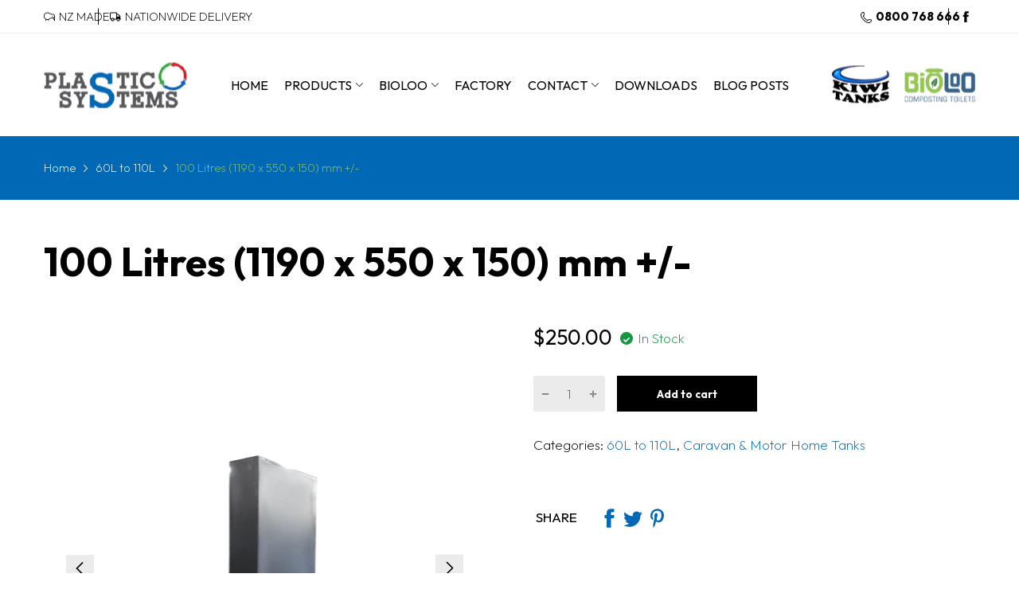

--- FILE ---
content_type: text/html; charset=utf-8
request_url: https://kiwitanks.co.nz/products/100-litres-1190-x-550-x-150-mm
body_size: 55672
content:
<!doctype html>
<html lang="en">
<head>
  <!-- Google Tag Manager -->
<script>
    window.dataLayer = window.dataLayer || [];
</script>
  <script>(function(w,d,s,l,i){w[l]=w[l]||[];w[l].push({'gtm.start':
new Date().getTime(),event:'gtm.js'});var f=d.getElementsByTagName(s)[0],
j=d.createElement(s),dl=l!='dataLayer'?'&l='+l:'';j.async=true;j.src=
'https://www.googletagmanager.com/gtm.js?id='+i+dl;f.parentNode.insertBefore(j,f);
})(window,document,'script','dataLayer','GTM-M37M2J7');</script>
<!-- End Google Tag Manager -->
  <link rel="preconnect dns-prefetch" href="https://cdn.shopify.com">
  <link rel="preconnect dns-prefetch" href="https://kiwitanks.co.nz">
  <link rel="preconnect dns-prefetch" href="https://fonts.googleapis.com" crossorigin>
  <link rel="shortcut icon" type="image/x-icon" href="//kiwitanks.co.nz/cdn/shop/t/2/assets/favicon.png?v=35926471918403031411649131041">
  <link rel="canonical" href="https://kiwitanks.co.nz/products/100-litres-1190-x-550-x-150-mm"><link href="//kiwitanks.co.nz/cdn/shop/t/2/assets/main_style.min.css?v=88564063252192424441649112716" rel="preload" as="style">
<link href="//kiwitanks.co.nz/cdn/shop/t/2/assets/header-content.min.css?v=83244443280397626281649112710" rel="preload" as="style">
<link href="//kiwitanks.co.nz/cdn/shop/t/2/assets/footer-content.min.css?v=172569630744999223961649112708" rel="preload" as="style"><link href="//kiwitanks.co.nz/cdn/shop/t/2/assets/product-page.min.css?v=85408749970472078181649382114" rel="preload" as="style"><meta charset="utf-8">
  <meta name="viewport" content="viewport-fit=cover, width=device-width,initial-scale=1, user-scalable=0"/>
  <meta name="google" content="notranslate">
  <meta name='HandheldFriendly' content='True'>
  <meta name='MobileOptimized' content='360'>
  <meta http-equiv="cleartype" content="on">
  <meta name="theme-color" content="#0068b4">
  <title>100 Litres (1190 x 550 x 150) mm &ndash; Kiwi Tanks</title>

  
<meta name="description" content="CapacityLength (mm)Width (mm)Depth (mm)100L1190550150Renowned for their strength and qualityOne piece rotationally moulded tank for structural integrity. No seam welds. We will install as many female BSP Spinweld fittings as you require into the tank at the location and size of your choice. Fittings are $15 each.Due to being one piece the orientation of the tank can be mounted any way around.Long term UV stabilisation rated at UV20 for superior UV protection.Complies Australian food contact requirements (AS2070:1,8) and potable (drinking) water standard AS4020.We also have a range of Inspection Ports that can be fitted to the tank.Tanks can be couriered throughout New ZealandOur tanks are 100% recyclable"><link href="https://static.thecdn.co.nz/file/thecdn/libs/uikit/3.14.1/uikit.min.css" rel="stylesheet" type="text/css" />
<script src="https://static.thecdn.co.nz/file/thecdn/libs/uikit/3.14.1/uikit.min.js" type="text/javascript"></script>


<meta name="author" content="Kiwi Tanks">
<meta property="og:url" content="https://kiwitanks.co.nz/products/100-litres-1190-x-550-x-150-mm">
<meta property="og:site_name" content="Kiwi Tanks">


  <meta property="og:type" content="product">
  <meta property="og:title" content="100 Litres (1190 x 550 x 150) mm +/-">
  
    <meta property="og:image" content="http://kiwitanks.co.nz/cdn/shop/files/10010_600x.png?v=1716169485">
    <meta property="og:image:secure_url" content="https://kiwitanks.co.nz/cdn/shop/files/10010_600x.png?v=1716169485">
    
  
    <meta property="og:image" content="http://kiwitanks.co.nz/cdn/shop/files/100L1_600x.png?v=1716169485">
    <meta property="og:image:secure_url" content="https://kiwitanks.co.nz/cdn/shop/files/100L1_600x.png?v=1716169485">
    
  
    <meta property="og:image" content="http://kiwitanks.co.nz/cdn/shop/files/100L_Labeled_1_600x.png?v=1722550400">
    <meta property="og:image:secure_url" content="https://kiwitanks.co.nz/cdn/shop/files/100L_Labeled_1_600x.png?v=1722550400">
    
  
  <meta property="og:price:amount" content="250.00">
  <meta property="og:price:currency" content="NZD">


  <meta property="og:description" content="CapacityLength (mm)Width (mm)Depth (mm)100L1190550150Renowned for their strength and qualityOne piece rotationally moulded tank for structural integrity. No seam welds. We will install as many female BSP Spinweld fittings as you require into the tank at the location and size of your choice. Fittings are $15 each.Due to being one piece the orientation of the tank can be mounted any way around.Long term UV stabilisation rated at UV20 for superior UV protection.Complies Australian food contact requirements (AS2070:1,8) and potable (drinking) water standard AS4020.We also have a range of Inspection Ports that can be fitted to the tank.Tanks can be couriered throughout New ZealandOur tanks are 100% recyclable">




<meta name="twitter:card" content="summary">

  <meta name="twitter:title" content="100 Litres (1190 x 550 x 150) mm +/-">
  <meta name="twitter:description" content="Capacity Length (mm) Width (mm) Depth (mm) 100L 1190 +/- 550 +/- 150 +/- Renowned for their strength and quality One piece rotationally moulded tank for structural integrity. No seam welds. Click the Campervan Tank and Fittings Order Form for Spinweld Fitting Sizes We will install as many female BSP Spinweld fittings as you require into the tank at the location and size of your choice. Fittings are $15 each. Due to being one piece the orientation of the tank can be mounted any way around. Long term UV stabilisation rated at UV20 for superior UV protection. Complies Australian food contact requirements (AS2070:1,8) and potable (drinking) water standard AS4020. We also have a range of Inspection Ports that can be fitted to the tank. Tanks can be couriered throughout New Zealand Our tanks are 100% recyclable Please note we recommend that the Inspection">
  <meta name="twitter:image" content="https://kiwitanks.co.nz/cdn/shop/files/10010_240x.png?v=1716169485">
  <meta name="twitter:image:width" content="240">
  <meta name="twitter:image:height" content="240">


<!--===== Theme Font Family ===== --><script type="text/javascript">
		WebFontConfig = {
			google: {
				api: 'https://fonts.googleapis.com/css2',
				families: ["Outfit:wght@200;300;700&display=swap&family=Outfit:wght@200;300;400;700&display=swap"] }
		};
	</script><script>
  /*
 * Copyright 2016 Small Batch, Inc.
 *
 * Licensed under the Apache License, Version 2.0 (the "License"); you may not
 * use this file except in compliance with the License. You may obtain a copy of
 * the License at
 *
 * http://www.apache.org/licenses/LICENSE-2.0
 *
 * Unless required by applicable law or agreed to in writing, software
 * distributed under the License is distributed on an "AS IS" BASIS, WITHOUT
 * WARRANTIES OR CONDITIONS OF ANY KIND, either express or implied. See the
 * License for the specific language governing permissions and limitations under
 * the License.
 */
/* Web Font Loader v1.6.26 - (c) Adobe Systems, Google. License: Apache 2.0 */(function(){function aa(a,b,c){return a.call.apply(a.bind,arguments)}function ba(a,b,c){if(!a)throw Error();if(2<arguments.length){var d=Array.prototype.slice.call(arguments,2);return function(){var c=Array.prototype.slice.call(arguments);Array.prototype.unshift.apply(c,d);return a.apply(b,c)}}return function(){return a.apply(b,arguments)}}function p(a,b,c){p=Function.prototype.bind&&-1!=Function.prototype.bind.toString().indexOf("native code")?aa:ba;return p.apply(null,arguments)}var q=Date.now||function(){return+new Date};function ca(a,b){this.a=a;this.m=b||a;this.c=this.m.document}var da=!!window.FontFace;function t(a,b,c,d){b=a.c.createElement(b);if(c)for(var e in c)c.hasOwnProperty(e)&&("style"==e?b.style.cssText=c[e]:b.setAttribute(e,c[e]));d&&b.appendChild(a.c.createTextNode(d));return b}function u(a,b,c){a=a.c.getElementsByTagName(b)[0];a||(a=document.documentElement);a.insertBefore(c,a.lastChild)}function v(a){a.parentNode&&a.parentNode.removeChild(a)}
function w(a,b,c){b=b||[];c=c||[];for(var d=a.className.split(/\s+/),e=0;e<b.length;e+=1){for(var f=!1,g=0;g<d.length;g+=1)if(b[e]===d[g]){f=!0;break}f||d.push(b[e])}b=[];for(e=0;e<d.length;e+=1){f=!1;for(g=0;g<c.length;g+=1)if(d[e]===c[g]){f=!0;break}f||b.push(d[e])}a.className=b.join(" ").replace(/\s+/g," ").replace(/^\s+|\s+$/,"")}function y(a,b){for(var c=a.className.split(/\s+/),d=0,e=c.length;d<e;d++)if(c[d]==b)return!0;return!1}
function z(a){if("string"===typeof a.f)return a.f;var b=a.m.location.protocol;"about:"==b&&(b=a.a.location.protocol);return"https:"==b?"https:":"http:"}function ea(a){return a.m.location.hostname||a.a.location.hostname}
function A(a,b,c){function d(){k&&e&&f&&(k(g),k=null)}b=t(a,"link",{rel:"stylesheet",href:b,media:"all"});var e=!1,f=!0,g=null,k=c||null;da?(b.onload=function(){e=!0;d()},b.onerror=function(){e=!0;g=Error("Stylesheet failed to load");d()}):setTimeout(function(){e=!0;d()},0);u(a,"head",b)}
function B(a,b,c,d){var e=a.c.getElementsByTagName("head")[0];if(e){var f=t(a,"script",{src:b}),g=!1;f.onload=f.onreadystatechange=function(){g||this.readyState&&"loaded"!=this.readyState&&"complete"!=this.readyState||(g=!0,c&&c(null),f.onload=f.onreadystatechange=null,"HEAD"==f.parentNode.tagName&&e.removeChild(f))};e.appendChild(f);setTimeout(function(){g||(g=!0,c&&c(Error("Script load timeout")))},d||5E3);return f}return null};function C(){this.a=0;this.c=null}function D(a){a.a++;return function(){a.a--;E(a)}}function F(a,b){a.c=b;E(a)}function E(a){0==a.a&&a.c&&(a.c(),a.c=null)};function G(a){this.a=a||"-"}G.prototype.c=function(a){for(var b=[],c=0;c<arguments.length;c++)b.push(arguments[c].replace(/[\W_]+/g,"").toLowerCase());return b.join(this.a)};function H(a,b){this.c=a;this.f=4;this.a="n";var c=(b||"n4").match(/^([nio])([1-9])$/i);c&&(this.a=c[1],this.f=parseInt(c[2],10))}function fa(a){return I(a)+" "+(a.f+"00")+" 300px "+J(a.c)}function J(a){var b=[];a=a.split(/,\s*/);for(var c=0;c<a.length;c++){var d=a[c].replace(/['"]/g,"");-1!=d.indexOf(" ")||/^\d/.test(d)?b.push("'"+d+"'"):b.push(d)}return b.join(",")}function K(a){return a.a+a.f}function I(a){var b="normal";"o"===a.a?b="oblique":"i"===a.a&&(b="italic");return b}
function ga(a){var b=4,c="n",d=null;a&&((d=a.match(/(normal|oblique|italic)/i))&&d[1]&&(c=d[1].substr(0,1).toLowerCase()),(d=a.match(/([1-9]00|normal|bold)/i))&&d[1]&&(/bold/i.test(d[1])?b=7:/[1-9]00/.test(d[1])&&(b=parseInt(d[1].substr(0,1),10))));return c+b};function ha(a,b){this.c=a;this.f=a.m.document.documentElement;this.h=b;this.a=new G("-");this.j=!1!==b.events;this.g=!1!==b.classes}function ia(a){a.g&&w(a.f,[a.a.c("wf","loading")]);L(a,"loading")}function M(a){if(a.g){var b=y(a.f,a.a.c("wf","active")),c=[],d=[a.a.c("wf","loading")];b||c.push(a.a.c("wf","inactive"));w(a.f,c,d)}L(a,"inactive")}function L(a,b,c){if(a.j&&a.h[b])if(c)a.h[b](c.c,K(c));else a.h[b]()};function ja(){this.c={}}function ka(a,b,c){var d=[],e;for(e in b)if(b.hasOwnProperty(e)){var f=a.c[e];f&&d.push(f(b[e],c))}return d};function N(a,b){this.c=a;this.f=b;this.a=t(this.c,"span",{"aria-hidden":"true"},this.f)}function O(a){u(a.c,"body",a.a)}function P(a){return"display:block;position:absolute;top:-9999px;left:-9999px;font-size:300px;width:auto;height:auto;line-height:normal;margin:0;padding:0;font-variant:normal;white-space:nowrap;font-family:"+J(a.c)+";"+("font-style:"+I(a)+";font-weight:"+(a.f+"00")+";")};function Q(a,b,c,d,e,f){this.g=a;this.j=b;this.a=d;this.c=c;this.f=e||3E3;this.h=f||void 0}Q.prototype.start=function(){var a=this.c.m.document,b=this,c=q(),d=new Promise(function(d,e){function k(){q()-c>=b.f?e():a.fonts.load(fa(b.a),b.h).then(function(a){1<=a.length?d():setTimeout(k,25)},function(){e()})}k()}),e=new Promise(function(a,d){setTimeout(d,b.f)});Promise.race([e,d]).then(function(){b.g(b.a)},function(){b.j(b.a)})};function R(a,b,c,d,e,f,g){this.v=a;this.B=b;this.c=c;this.a=d;this.s=g||"BESbswy";this.f={};this.w=e||3E3;this.u=f||null;this.o=this.j=this.h=this.g=null;this.g=new N(this.c,this.s);this.h=new N(this.c,this.s);this.j=new N(this.c,this.s);this.o=new N(this.c,this.s);a=new H(this.a.c+",serif",K(this.a));a=P(a);this.g.a.style.cssText=a;a=new H(this.a.c+",sans-serif",K(this.a));a=P(a);this.h.a.style.cssText=a;a=new H("serif",K(this.a));a=P(a);this.j.a.style.cssText=a;a=new H("sans-serif",K(this.a));a=
P(a);this.o.a.style.cssText=a;O(this.g);O(this.h);O(this.j);O(this.o)}var S={D:"serif",C:"sans-serif"},T=null;function U(){if(null===T){var a=/AppleWebKit\/([0-9]+)(?:\.([0-9]+))/.exec(window.navigator.userAgent);T=!!a&&(536>parseInt(a[1],10)||536===parseInt(a[1],10)&&11>=parseInt(a[2],10))}return T}R.prototype.start=function(){this.f.serif=this.j.a.offsetWidth;this.f["sans-serif"]=this.o.a.offsetWidth;this.A=q();la(this)};
function ma(a,b,c){for(var d in S)if(S.hasOwnProperty(d)&&b===a.f[S[d]]&&c===a.f[S[d]])return!0;return!1}function la(a){var b=a.g.a.offsetWidth,c=a.h.a.offsetWidth,d;(d=b===a.f.serif&&c===a.f["sans-serif"])||(d=U()&&ma(a,b,c));d?q()-a.A>=a.w?U()&&ma(a,b,c)&&(null===a.u||a.u.hasOwnProperty(a.a.c))?V(a,a.v):V(a,a.B):na(a):V(a,a.v)}function na(a){setTimeout(p(function(){la(this)},a),50)}function V(a,b){setTimeout(p(function(){v(this.g.a);v(this.h.a);v(this.j.a);v(this.o.a);b(this.a)},a),0)};function W(a,b,c){this.c=a;this.a=b;this.f=0;this.o=this.j=!1;this.s=c}var X=null;W.prototype.g=function(a){var b=this.a;b.g&&w(b.f,[b.a.c("wf",a.c,K(a).toString(),"active")],[b.a.c("wf",a.c,K(a).toString(),"loading"),b.a.c("wf",a.c,K(a).toString(),"inactive")]);L(b,"fontactive",a);this.o=!0;oa(this)};
W.prototype.h=function(a){var b=this.a;if(b.g){var c=y(b.f,b.a.c("wf",a.c,K(a).toString(),"active")),d=[],e=[b.a.c("wf",a.c,K(a).toString(),"loading")];c||d.push(b.a.c("wf",a.c,K(a).toString(),"inactive"));w(b.f,d,e)}L(b,"fontinactive",a);oa(this)};function oa(a){0==--a.f&&a.j&&(a.o?(a=a.a,a.g&&w(a.f,[a.a.c("wf","active")],[a.a.c("wf","loading"),a.a.c("wf","inactive")]),L(a,"active")):M(a.a))};function pa(a){this.j=a;this.a=new ja;this.h=0;this.f=this.g=!0}pa.prototype.load=function(a){this.c=new ca(this.j,a.context||this.j);this.g=!1!==a.events;this.f=!1!==a.classes;qa(this,new ha(this.c,a),a)};
function ra(a,b,c,d,e){var f=0==--a.h;(a.f||a.g)&&setTimeout(function(){var a=e||null,k=d||null||{};if(0===c.length&&f)M(b.a);else{b.f+=c.length;f&&(b.j=f);var h,m=[];for(h=0;h<c.length;h++){var l=c[h],n=k[l.c],r=b.a,x=l;r.g&&w(r.f,[r.a.c("wf",x.c,K(x).toString(),"loading")]);L(r,"fontloading",x);r=null;null===X&&(X=window.FontFace?(x=/Gecko.*Firefox\/(\d+)/.exec(window.navigator.userAgent))?42<parseInt(x[1],10):!0:!1);X?r=new Q(p(b.g,b),p(b.h,b),b.c,l,b.s,n):r=new R(p(b.g,b),p(b.h,b),b.c,l,b.s,a,
n);m.push(r)}for(h=0;h<m.length;h++)m[h].start()}},0)}function qa(a,b,c){var d=[],e=c.timeout;ia(b);var d=ka(a.a,c,a.c),f=new W(a.c,b,e);a.h=d.length;b=0;for(c=d.length;b<c;b++)d[b].load(function(b,d,c){ra(a,f,b,d,c)})};function sa(a,b){this.c=a;this.a=b}function ta(a,b,c){var d=z(a.c);a=(a.a.api||"fast.fonts.net/jsapi").replace(/^.*http(s?):(\/\/)?/,"");return d+"//"+a+"/"+b+".js"+(c?"?v="+c:"")}
sa.prototype.load=function(a){function b(){if(f["__mti_fntLst"+d]){var c=f["__mti_fntLst"+d](),e=[],h;if(c)for(var m=0;m<c.length;m++){var l=c[m].fontfamily;void 0!=c[m].fontStyle&&void 0!=c[m].fontWeight?(h=c[m].fontStyle+c[m].fontWeight,e.push(new H(l,h))):e.push(new H(l))}a(e)}else setTimeout(function(){b()},50)}var c=this,d=c.a.projectId,e=c.a.version;if(d){var f=c.c.m;B(this.c,ta(c,d,e),function(e){e?a([]):(f["__MonotypeConfiguration__"+d]=function(){return c.a},b())}).id="__MonotypeAPIScript__"+
d}else a([])};function ua(a,b){this.c=a;this.a=b}ua.prototype.load=function(a){var b,c,d=this.a.urls||[],e=this.a.families||[],f=this.a.testStrings||{},g=new C;b=0;for(c=d.length;b<c;b++)A(this.c,d[b],D(g));var k=[];b=0;for(c=e.length;b<c;b++)if(d=e[b].split(":"),d[1])for(var h=d[1].split(","),m=0;m<h.length;m+=1)k.push(new H(d[0],h[m]));else k.push(new H(d[0]));F(g,function(){a(k,f)})};function va(a,b,c){a?this.c=a:this.c=b+wa;this.a=[];this.f=[];this.g=c||""}var wa="//fonts.googleapis.com/css";function xa(a,b){for(var c=b.length,d=0;d<c;d++){var e=b[d].split(":");3==e.length&&a.f.push(e.pop());var f="";2==e.length&&""!=e[1]&&(f=":");a.a.push(e.join(f))}}
function ya(a){if(0==a.a.length)throw Error("No fonts to load!");if(-1!=a.c.indexOf("kit="))return a.c;for(var b=a.a.length,c=[],d=0;d<b;d++)c.push(a.a[d].replace(/ /g,"+"));b=a.c+"?family="+c.join("%7C");0<a.f.length&&(b+="&subset="+a.f.join(","));0<a.g.length&&(b+="&text="+encodeURIComponent(a.g));return b};function za(a){this.f=a;this.a=[];this.c={}}
var Aa={latin:"BESbswy","latin-ext":"\u00e7\u00f6\u00fc\u011f\u015f",cyrillic:"\u0439\u044f\u0416",greek:"\u03b1\u03b2\u03a3",khmer:"\u1780\u1781\u1782",Hanuman:"\u1780\u1781\u1782"},Ba={thin:"1",extralight:"2","extra-light":"2",ultralight:"2","ultra-light":"2",light:"3",regular:"4",book:"4",medium:"5","semi-bold":"6",semibold:"6","demi-bold":"6",demibold:"6",bold:"7","extra-bold":"8",extrabold:"8","ultra-bold":"8",ultrabold:"8",black:"9",heavy:"9",l:"3",r:"4",b:"7"},Ca={i:"i",italic:"i",n:"n",normal:"n"},
Da=/^(thin|(?:(?:extra|ultra)-?)?light|regular|book|medium|(?:(?:semi|demi|extra|ultra)-?)?bold|black|heavy|l|r|b|[1-9]00)?(n|i|normal|italic)?$/;
function Ea(a){for(var b=a.f.length,c=0;c<b;c++){var d=a.f[c].split(":"),e=d[0].replace(/\+/g," "),f=["n4"];if(2<=d.length){var g;var k=d[1];g=[];if(k)for(var k=k.split(","),h=k.length,m=0;m<h;m++){var l;l=k[m];if(l.match(/^[\w-]+$/)){var n=Da.exec(l.toLowerCase());if(null==n)l="";else{l=n[2];l=null==l||""==l?"n":Ca[l];n=n[1];if(null==n||""==n)n="4";else var r=Ba[n],n=r?r:isNaN(n)?"4":n.substr(0,1);l=[l,n].join("")}}else l="";l&&g.push(l)}0<g.length&&(f=g);3==d.length&&(d=d[2],g=[],d=d?d.split(","):
g,0<d.length&&(d=Aa[d[0]])&&(a.c[e]=d))}a.c[e]||(d=Aa[e])&&(a.c[e]=d);for(d=0;d<f.length;d+=1)a.a.push(new H(e,f[d]))}};function Fa(a,b){this.c=a;this.a=b}var Ga={Arimo:!0,Cousine:!0,Tinos:!0};Fa.prototype.load=function(a){var b=new C,c=this.c,d=new va(this.a.api,z(c),this.a.text),e=this.a.families;xa(d,e);var f=new za(e);Ea(f);A(c,ya(d),D(b));F(b,function(){a(f.a,f.c,Ga)})};function Ha(a,b){this.c=a;this.a=b}Ha.prototype.load=function(a){var b=this.a.id,c=this.c.m;b?B(this.c,(this.a.api||"https://use.typekit.net")+"/"+b+".js",function(b){if(b)a([]);else if(c.Typekit&&c.Typekit.config&&c.Typekit.config.fn){b=c.Typekit.config.fn;for(var e=[],f=0;f<b.length;f+=2)for(var g=b[f],k=b[f+1],h=0;h<k.length;h++)e.push(new H(g,k[h]));try{c.Typekit.load({events:!1,classes:!1,async:!0})}catch(m){}a(e)}},2E3):a([])};function Ia(a,b){this.c=a;this.f=b;this.a=[]}Ia.prototype.load=function(a){var b=this.f.id,c=this.c.m,d=this;b?(c.__webfontfontdeckmodule__||(c.__webfontfontdeckmodule__={}),c.__webfontfontdeckmodule__[b]=function(b,c){for(var g=0,k=c.fonts.length;g<k;++g){var h=c.fonts[g];d.a.push(new H(h.name,ga("font-weight:"+h.weight+";font-style:"+h.style)))}a(d.a)},B(this.c,z(this.c)+(this.f.api||"//f.fontdeck.com/s/css/js/")+ea(this.c)+"/"+b+".js",function(b){b&&a([])})):a([])};var Y=new pa(window);Y.a.c.custom=function(a,b){return new ua(b,a)};Y.a.c.fontdeck=function(a,b){return new Ia(b,a)};Y.a.c.monotype=function(a,b){return new sa(b,a)};Y.a.c.typekit=function(a,b){return new Ha(b,a)};Y.a.c.google=function(a,b){return new Fa(b,a)};var Z={load:p(Y.load,Y)};"function"===typeof define&&define.amd?define(function(){return Z}):"undefined"!==typeof module&&module.exports?module.exports=Z:(window.WebFont=Z,window.WebFontConfig&&Y.load(window.WebFontConfig));}());
</script>
<style>:root {
    --rtl-layout: false;
    --body-font-family: Outfit,sans-serif, open-sans-serif;
    --font-heading: Outfit,sans-serif, open-sans-serif;

    --heading-size-h1: 50px;
    --heading-size-h2: 40px;
    --heading-size-h3: 36px;
    --heading-size-h4: 22px;
    --heading-size-h5: 18px;
    --heading-size-h6: 16px;
    --heading-1-weight: 700;
    --heading-2-weight: 700;
    --heading-3-weight: 400;
    --heading-4-weight: 400;
    --heading-5-weight: 400;
    --heading-6-weight: 400;

    --header-bg-desk: ;
    --header-text-color-desk: ;
    --bg-cart-number: ;
    --icon-number-color: ;
    --header-bg-mobile: ;
    --header-text-color-mobile: ;

    --body-font-size: 17px;
    --body-font-weight: 200;
    --main-color: #0068b4;
    --main-text-color: #ffffff;
    --main-color-rgba: 0, 104, 180;
    --body-border-color: #ebebeb;
    --text-miscellaneous: #FFFFFF;
    --miscellaneous-color: #ffffff;
    --body-bg-color: #ffffff;
    --body-color: #000000;
    --body-second-color: #0068b4;
    --body-link: #0068b4;
    --border-radius-default: 42px;

    --sale-lb-cl: #ffffff;
    --sale-lb-bgcl: #0068b4;
    --hot-lb-cl: #ffffff;
    --hot-lb-bgcl: #f00000;
    --new-lb-cl: #ffffff;
    --new-lb-bgcl: #93c653;

    --section-heading-cl: #0068b4;
    --section-heading-fw: 300;
    --section-heading-align: left;
    --section-subheading-cl: #acacac;
    --section-subheading-fw: 400;

    --btn1-fw: 700;
    --btn1-cl: #ffffff;
    --btn1-bg-cl: #000000;
    --btn1-hover-cl: #ffffff;
    --btn1-hover-bg-cl: #93c653;
    --btn1-border-width: 1;
    --btn1-border-cl: #000000;
    --btn1-hover-border-cl: #93c653;

    --btn2-fw: 700;
    --btn2-cl: #ffffff;
    --btn2-bg-cl: #000000;
    --btn2-hover-cl: #ffffff;
    --btn2-hover-bg-cl: #0068b4;
    --btn2-border-width: 1;
    --btn2-border-cl: #000000;
    --btn2-hover-border-cl: #0068b4;

    --btn3-fw: 500;
    --btn3-cl: #0068b4;
    --btn3-bg-cl: rgba(0,0,0,0);
    --btn3-hover-cl: #ffffff;
    --btn3-hover-bg-cl: #0068b4;
    --btn3-border-width: 1;
    --btn3-border-cl: #0068b4;
    --btn3-hover-border-cl: #0068b4;

    --price-color: #000000;
    --price-compare-color: #a9a9a9;
    --price-sale-color: #0068b4;
    --rating-star-color: #93c653;
    --rating-star-empty-color: #a9a9a9;

    --footer-bg: ;
    --footer-text-cl: ;

    --color-second: #626262;

    --product-item-name: 17px;
    --product-item-price: 20px;

    --body-14: 14px;

    --breadcrumb-color-1: #ffffff;
    --breadcrumb-color-2: #acacac;

    --bg-white: #ffffff;
    --gutter-xlg: 40px;
    --gutter-lg: 30px;
    --gutter-md: 25px;
    --gutter-sm: 20px;
    --gutter-xs: 15px;
    --gutter-xxs: 10px;
  }
</style>



<link href="//kiwitanks.co.nz/cdn/shop/t/2/assets/main_style.min.css?v=88564063252192424441649112716" rel="stylesheet" as="style">
<link href="//kiwitanks.co.nz/cdn/shop/t/2/assets/header-content.min.css?v=83244443280397626281649112710" rel="stylesheet" as="style">
<link href="//kiwitanks.co.nz/cdn/shop/t/2/assets/footer-content.min.css?v=172569630744999223961649112708" rel="stylesheet" as="style">
<link href="//kiwitanks.co.nz/cdn/shop/t/2/assets/custom.css?v=41961085243424382671676837211" rel="stylesheet" as="style"><link href="//kiwitanks.co.nz/cdn/shop/t/2/assets/product-page.min.css?v=85408749970472078181649382114" rel="stylesheet" as="style">
<style data-shopify>.sb-left-column .widget-menu .menu-item .dropdown-menu{transition: height 0.2s;}
  .slider-container:not(.slider-initialized) {
    overflow: hidden;
    white-space: nowrap;
  }
  .slider-container:not(.slider-initialized) .slider-item {
    display: inline-block;
    vertical-align: top;
    white-space: normal;
  }
  .slider-item:not(.no-lazy).lazyload {
    display: none !important;
  }
  .slider-item:not(.no-lazy).lazyloaded {
    display: inline-block !important;
  }
  .slider-item:not(.no-lazy) .lazyload {
    display: none !important;
  }
  .slider-item:not(.no-lazy) .lazyloaded {
    display: inline-block !important;
  }
  .slider-item:not(.no-lazy).tns-slide-active .lazyload {
    display: inline-block !important;
  }
  .slider-item:not(.no-lazy).tns-slide-active {
    display: inline-block !important;
  }
  .visibility-hidden {
    visibility: hidden;
  }
  .position-relative {position: relative !important;}
  .position-absolute {position: absolute !important;}
  .cursor-pointer{cursor: pointer}
  .p-0{ padding: 0!important;}

  .share-links.social-sharing svg{
    width: 24px;
  }.product-status .in-stock,.product-status .out-stock{display: none;}
    .product-status[data-status='1'] .in-stock{display: block;}
    .product-status[data-status='0'] .out-stock{display: block;}.section_title-wrapper {margin:0 0 30px 0;}.section_title-text-1 {font-size:30px;line-height:60px;}@media screen and (max-width: 991px){ .section_title-text-1 {font-size:24px;} }@media screen and (max-width: 767px){ .section_title-text-1 {font-size:20px;line-height:25px;}}.section_title-text-2 {font-size:24px;line-height:35px;}.custom-color[data-custom-color="white"],.custom-color[data-custom-color="white"] a{
          color: #fff;
        }.custom-color[data-custom-color="black"],.custom-color[data-custom-color="black"] a{
          color: #000;
        }.custom-color[data-custom-color="red"],.custom-color[data-custom-color="red"] a{
          color: #FF0000;
        }.custom-color[data-custom-color="yellow"],.custom-color[data-custom-color="yellow"] a{
          color: #ffff00;
        }.custom-color[data-custom-color="pink"],.custom-color[data-custom-color="pink"] a{
          color: #FFC0CB;
        }.custom-color[data-custom-color="purple"],.custom-color[data-custom-color="purple"] a{
          color: #800080;
        }.custom-color[data-custom-color="green"],.custom-color[data-custom-color="green"] a{
          color: #00ff00;
        }.custom-color[data-custom-color="blue"],.custom-color[data-custom-color="blue"] a{
          color: #0000FF;
        }.custom-color[data-custom-color="gold"],.custom-color[data-custom-color="gold"] a{
          color: #FFD700;
        }.custom-color[data-custom-color="grey"],.custom-color[data-custom-color="grey"] a{
          color: #808080;
        }.custom-color[data-custom-color="orange"],.custom-color[data-custom-color="orange"] a{
          color: #FFA500;
        }.custom-color[data-custom-color="slate grey"],.custom-color[data-custom-color="slate grey"] a{
          color: #696863;
        }.custom-color[data-custom-color="mist green"],.custom-color[data-custom-color="mist green"] a{
          color: #85997c;
        }.custom-color[data-custom-color="heritage green"],.custom-color[data-custom-color="heritage green"] a{
          color: #37766b;
        }.custom-color[data-custom-color="bronze olive"],.custom-color[data-custom-color="bronze olive"] a{
          color: #615141;
        }.custom-color[data-custom-color="karaka"],.custom-color[data-custom-color="karaka"] a{
          color: #4f514c;
        }.custom-color[data-custom-color="mountain blue"],.custom-color[data-custom-color="mountain blue"] a{
          color: #455562;
        }.custom-color[data-custom-color="birch"],.custom-color[data-custom-color="birch"] a{
          color: #b4a79e;
        }.custom-color[data-custom-color="beige"],.custom-color[data-custom-color="beige"] a{
          color: #ab9d81;
        }.custom-color[data-custom-color="light grey"],.custom-color[data-custom-color="light grey"] a{
          color: #7d8081;
        }.custom-color[data-custom-color="dark grey"],.custom-color[data-custom-color="dark grey"] a{
          color: #636d6F;
        }.mega-menu-item .product-card_action{
    display: none;
  }

  
</style><style>
.product-card_image a {
position:relative;
}

.product-card_image a:after {
content:'Click to view';
transition:all 0.3s ease;
position:absolute;
left:0;
right:0;
bottom:0;
height:0;
background-color:#93c653;
color:#ffffff;
text-align:center;
overflow:hidden;
line-height:20px;
font-weight:bold;
text-align:center;
/*background-image:url(//kiwitanks.co.nz/cdn/shop/t/2/assets/arrowcircle.png?v=7220633652719564951652844050);
background-position:center center;
background-repeat:no-repeat;
background-size:25%;*/
}
.product-card_image a:hover:after {
height: auto;
padding:10px;
padding-bottom: calc((50% / 2) - 20px );
padding-top: calc((50% / 2) - 20px );
box-sizing: border-box;
}
  
.product-card:hover .hover-2 .product-card_image img {
transform: scale(1) translate(-50%,-50%) !important;
}
</style>



<script type="application/javascript">
  EventTarget.prototype.addEvent = EventTarget.prototype.addEventListener;
  EventTarget.prototype.removeEvent = EventTarget.prototype.removeEventListener;
  window.lazySizesConfig = window.lazySizesConfig || {};
  lazySizesConfig.loadMode = 1;
  lazySizesConfig.loadHidden = false;

  [
    "//kiwitanks.co.nz/cdn/shop/t/2/assets/lazysizes.min.js?v=25304090940066857651649112714",
    "//kiwitanks.co.nz/cdn/shop/t/2/assets/tiny-slider.min.js?v=83794718933834253901649112731",
    "//kiwitanks.co.nz/cdn/shop/t/2/assets/common.min.js?v=143589456925157322761649112701","//kiwitanks.co.nz/cdn/shop/t/2/assets/photoswipe.min.js?v=42722518446150578531649112720","//kiwitanks.co.nz/cdn/shop/t/2/assets/product-no-sb-page.min.js?v=84539557423940264501649112722",].forEach(url => {
    let link = document.createElement('link');
    link.href = url;
    link.rel = "preload";
    link.as = "script";
    document.head.prepend(link);
  })
</script>  <script>window.BOOMR = {version:1}</script>

<script type="application/javascript">
  window.theme = Object.assign( window.theme || {}, {product: {"id":7613803069668,"title":"100 Litres (1190 x 550 x 150) mm +\/-","handle":"100-litres-1190-x-550-x-150-mm","description":"\u003cp\u003e\u003cbr\u003e\u003c\/p\u003e\n\u003ctable class=\"ecwid-description-table\" style=\"font-size: 14px;\"\u003e\n\u003ctbody\u003e\n\u003ctr\u003e\n\u003ctd style=\"text-align: center;\"\u003eCapacity\u003c\/td\u003e\n\u003ctd style=\"text-align: center;\"\u003eLength (mm)\u003c\/td\u003e\n\u003ctd style=\"text-align: center;\"\u003eWidth (mm)\u003c\/td\u003e\n\u003ctd style=\"text-align: center;\"\u003eDepth (mm)\u003c\/td\u003e\n\u003c\/tr\u003e\n\u003ctr\u003e\n\u003ctd style=\"text-align: center;\"\u003e100L\u003c\/td\u003e\n\u003ctd style=\"text-align: center;\"\u003e1190 +\/-\u003c\/td\u003e\n\u003ctd style=\"text-align: center;\"\u003e550 +\/-\u003c\/td\u003e\n\u003ctd style=\"text-align: center;\"\u003e150 +\/-\u003c\/td\u003e\n\u003c\/tr\u003e\n\u003c\/tbody\u003e\n\u003c\/table\u003e\n\u003cul\u003e\n\u003cli\u003eRenowned for their strength and quality\u003c\/li\u003e\n\u003cli\u003eOne piece rotationally moulded tank for structural integrity. No seam welds.\u003c\/li\u003e\n\u003cli\u003e\u003cstrong\u003eClick the Campervan Tank and Fittings Order Form for Spinweld Fitting Sizes\u003c\/strong\u003e\u003c\/li\u003e\n\u003cli\u003eWe will install as many female BSP Spinweld fittings as you require into the tank at the location and size of your choice.\u003c\/li\u003e\n\u003cli\u003eFittings are $15 each.\u003c\/li\u003e\n\u003cli\u003eDue to being one piece the orientation of the tank can be mounted any way around.\u003c\/li\u003e\n\u003cli\u003eLong term UV stabilisation rated at UV20 for superior UV protection.\u003c\/li\u003e\n\u003cli\u003eComplies Australian food contact requirements (AS2070:1,8) and potable (drinking) water standard AS4020.\u003c\/li\u003e\n\u003cli\u003eWe also have a range of Inspection Ports that can be fitted to the tank.\u003c\/li\u003e\n\u003cli\u003eTanks can be couriered throughout New Zealand\u003cbr\u003e\n\u003c\/li\u003e\n\u003cli\u003eOur tanks are 100% recyclable\u003c\/li\u003e\n\u003c\/ul\u003e\n\u003cul\u003e\n\u003cli\u003e\u003cb\u003ePlease note we recommend that the Inspection Ports are ONLY INSTALLED AT THE TOP OF THE TANK\u003c\/b\u003e\u003c\/li\u003e\n\u003cli\u003eInspection Port 4\" Outside Diameter - 145mm Opening Diameter - 101mm - $39.00\u003c\/li\u003e\n\u003cli\u003eInspection Port 5\" Outside Diameter - 170mm Opening Diameter - 127mm - $42.00\u003c\/li\u003e\n\u003cli\u003eInspection Port 6” Outside Diameter - 205mm Opening Diameter - 150mm - $48.50\u003c\/li\u003e\n\u003cli\u003eInspection Port 8” Outside Diameter - 260mm Opening Diameter - 203mm - $63.50\u003cbr\u003e\n\u003c\/li\u003e\n\u003c\/ul\u003e\n\u003cp\u003e \u003c\/p\u003e\n\u003ch3\u003e\u003ca href=\"https:\/\/cdn.shopify.com\/s\/files\/1\/0636\/2395\/4660\/files\/Caravan_Tank_Order_Form.pdf?v=1753664281\" target=\"_blank\"\u003eCampervan Tank and Fittings Order Form\u003c\/a\u003e\u003c\/h3\u003e","published_at":"2022-04-08T12:15:56+12:00","created_at":"2022-04-08T12:15:56+12:00","vendor":"Kiwi Tanks","type":"","tags":["60L to 110L","quoteonly"],"price":25000,"price_min":25000,"price_max":25000,"available":true,"price_varies":false,"compare_at_price":null,"compare_at_price_min":0,"compare_at_price_max":0,"compare_at_price_varies":false,"variants":[{"id":42728759525604,"title":"Default Title","option1":"Default Title","option2":null,"option3":null,"sku":"01016","requires_shipping":true,"taxable":true,"featured_image":null,"available":true,"name":"100 Litres (1190 x 550 x 150) mm +\/-","public_title":null,"options":["Default Title"],"price":25000,"weight":0,"compare_at_price":null,"inventory_management":null,"barcode":"","requires_selling_plan":false,"selling_plan_allocations":[]}],"images":["\/\/kiwitanks.co.nz\/cdn\/shop\/files\/10010.png?v=1716169485","\/\/kiwitanks.co.nz\/cdn\/shop\/files\/100L1.png?v=1716169485","\/\/kiwitanks.co.nz\/cdn\/shop\/files\/100L_Labeled_1.png?v=1722550400","\/\/kiwitanks.co.nz\/cdn\/shop\/files\/100L_Labeled_2.png?v=1722550412","\/\/kiwitanks.co.nz\/cdn\/shop\/products\/Externalspinweldfitting_9b6c8e76-4426-4857-8933-a8799bcc86e1.jpg?v=1722550456","\/\/kiwitanks.co.nz\/cdn\/shop\/products\/Interalviewspinweld_01a9098e-cb13-4af7-992f-f6332dd9d729.jpg?v=1722550456","\/\/kiwitanks.co.nz\/cdn\/shop\/files\/SpinweldSizes1Labeled.jpg?v=1716173059","\/\/kiwitanks.co.nz\/cdn\/shop\/files\/InspectionPort2.jpg?v=1722550456","\/\/kiwitanks.co.nz\/cdn\/shop\/files\/InspectionPort1.jpg?v=1722550456","\/\/kiwitanks.co.nz\/cdn\/shop\/files\/InspectionHatch1.png?v=1716173110","\/\/kiwitanks.co.nz\/cdn\/shop\/files\/InspectionHatch3Labeled.jpg?v=1716173144","\/\/kiwitanks.co.nz\/cdn\/shop\/files\/Comparison2Labeled.jpg?v=1716173076","\/\/kiwitanks.co.nz\/cdn\/shop\/files\/Tankundercaravan.jpg?v=1716173090","\/\/kiwitanks.co.nz\/cdn\/shop\/products\/100L_c93acd38-5f0f-4d49-b5f2-77f39c05f566.jpg?v=1722550456"],"featured_image":"\/\/kiwitanks.co.nz\/cdn\/shop\/files\/10010.png?v=1716169485","options":["Title"],"media":[{"alt":"100 Liters 100L Caravan Tank Motorhome Tanks RV Tank ","id":60153127043300,"position":1,"preview_image":{"aspect_ratio":0.396,"height":356,"width":141,"src":"\/\/kiwitanks.co.nz\/cdn\/shop\/files\/10010.png?v=1716169485"},"aspect_ratio":0.396,"height":356,"media_type":"image","src":"\/\/kiwitanks.co.nz\/cdn\/shop\/files\/10010.png?v=1716169485","width":141},{"alt":"100 Liters 100L Caravan Tank Motorhome Tanks RV Tank ","id":60153102827748,"position":2,"preview_image":{"aspect_ratio":0.75,"height":577,"width":433,"src":"\/\/kiwitanks.co.nz\/cdn\/shop\/files\/100L1.png?v=1716169485"},"aspect_ratio":0.75,"height":577,"media_type":"image","src":"\/\/kiwitanks.co.nz\/cdn\/shop\/files\/100L1.png?v=1716169485","width":433},{"alt":"100 Liters 100L Caravan Tank Motorhome Tanks RV Tank ","id":61221211472100,"position":3,"preview_image":{"aspect_ratio":1.0,"height":2000,"width":2000,"src":"\/\/kiwitanks.co.nz\/cdn\/shop\/files\/100L_Labeled_1.png?v=1722550400"},"aspect_ratio":1.0,"height":2000,"media_type":"image","src":"\/\/kiwitanks.co.nz\/cdn\/shop\/files\/100L_Labeled_1.png?v=1722550400","width":2000},{"alt":"100 Liters 100L Caravan Tank Motorhome Tanks RV Tank ","id":61221212750052,"position":4,"preview_image":{"aspect_ratio":1.0,"height":2000,"width":2000,"src":"\/\/kiwitanks.co.nz\/cdn\/shop\/files\/100L_Labeled_2.png?v=1722550412"},"aspect_ratio":1.0,"height":2000,"media_type":"image","src":"\/\/kiwitanks.co.nz\/cdn\/shop\/files\/100L_Labeled_2.png?v=1722550412","width":2000},{"alt":"External Spinweld Fitting","id":32309188165860,"position":5,"preview_image":{"aspect_ratio":1.333,"height":3024,"width":4032,"src":"\/\/kiwitanks.co.nz\/cdn\/shop\/products\/Externalspinweldfitting_9b6c8e76-4426-4857-8933-a8799bcc86e1.jpg?v=1722550456"},"aspect_ratio":1.333,"height":3024,"media_type":"image","src":"\/\/kiwitanks.co.nz\/cdn\/shop\/products\/Externalspinweldfitting_9b6c8e76-4426-4857-8933-a8799bcc86e1.jpg?v=1722550456","width":4032},{"alt":null,"id":32309188198628,"position":6,"preview_image":{"aspect_ratio":1.333,"height":3024,"width":4032,"src":"\/\/kiwitanks.co.nz\/cdn\/shop\/products\/Interalviewspinweld_01a9098e-cb13-4af7-992f-f6332dd9d729.jpg?v=1722550456"},"aspect_ratio":1.333,"height":3024,"media_type":"image","src":"\/\/kiwitanks.co.nz\/cdn\/shop\/products\/Interalviewspinweld_01a9098e-cb13-4af7-992f-f6332dd9d729.jpg?v=1722550456","width":4032},{"alt":"Spinweld Sizes","id":60206363443428,"position":7,"preview_image":{"aspect_ratio":1.783,"height":374,"width":667,"src":"\/\/kiwitanks.co.nz\/cdn\/shop\/files\/SpinweldSizes1Labeled.jpg?v=1716173059"},"aspect_ratio":1.783,"height":374,"media_type":"image","src":"\/\/kiwitanks.co.nz\/cdn\/shop\/files\/SpinweldSizes1Labeled.jpg?v=1716173059","width":667},{"alt":"Inspection Port Lid  Ring","id":51833270599908,"position":8,"preview_image":{"aspect_ratio":1.333,"height":1944,"width":2592,"src":"\/\/kiwitanks.co.nz\/cdn\/shop\/files\/InspectionPort2.jpg?v=1722550456"},"aspect_ratio":1.333,"height":1944,"media_type":"image","src":"\/\/kiwitanks.co.nz\/cdn\/shop\/files\/InspectionPort2.jpg?v=1722550456","width":2592},{"alt":"Inspection Port","id":51833270632676,"position":9,"preview_image":{"aspect_ratio":1.333,"height":1944,"width":2592,"src":"\/\/kiwitanks.co.nz\/cdn\/shop\/files\/InspectionPort1.jpg?v=1722550456"},"aspect_ratio":1.333,"height":1944,"media_type":"image","src":"\/\/kiwitanks.co.nz\/cdn\/shop\/files\/InspectionPort1.jpg?v=1722550456","width":2592},{"alt":"Inspection Port Black \u0026 White","id":60206368489700,"position":10,"preview_image":{"aspect_ratio":1.783,"height":374,"width":667,"src":"\/\/kiwitanks.co.nz\/cdn\/shop\/files\/InspectionHatch1.png?v=1716173110"},"aspect_ratio":1.783,"height":374,"media_type":"image","src":"\/\/kiwitanks.co.nz\/cdn\/shop\/files\/InspectionHatch1.png?v=1716173110","width":667},{"alt":"Inspection Port Sizes","id":60206372126948,"position":11,"preview_image":{"aspect_ratio":1.783,"height":374,"width":667,"src":"\/\/kiwitanks.co.nz\/cdn\/shop\/files\/InspectionHatch3Labeled.jpg?v=1716173144"},"aspect_ratio":1.783,"height":374,"media_type":"image","src":"\/\/kiwitanks.co.nz\/cdn\/shop\/files\/InspectionHatch3Labeled.jpg?v=1716173144","width":667},{"alt":"Black or Opaque Caravan Tank Motorhome Tanks RV Tank ","id":60206364819684,"position":12,"preview_image":{"aspect_ratio":1.783,"height":374,"width":667,"src":"\/\/kiwitanks.co.nz\/cdn\/shop\/files\/Comparison2Labeled.jpg?v=1716173076"},"aspect_ratio":1.783,"height":374,"media_type":"image","src":"\/\/kiwitanks.co.nz\/cdn\/shop\/files\/Comparison2Labeled.jpg?v=1716173076","width":667},{"alt":"Tank Under Caravan","id":60206366195940,"position":13,"preview_image":{"aspect_ratio":1.333,"height":1009,"width":1345,"src":"\/\/kiwitanks.co.nz\/cdn\/shop\/files\/Tankundercaravan.jpg?v=1716173090"},"aspect_ratio":1.333,"height":1009,"media_type":"image","src":"\/\/kiwitanks.co.nz\/cdn\/shop\/files\/Tankundercaravan.jpg?v=1716173090","width":1345},{"alt":"10 Liters 100L Caravan Tank Motorhome Tanks RV Tank ","id":32309188133092,"position":14,"preview_image":{"aspect_ratio":1.333,"height":3024,"width":4032,"src":"\/\/kiwitanks.co.nz\/cdn\/shop\/products\/100L_c93acd38-5f0f-4d49-b5f2-77f39c05f566.jpg?v=1722550456"},"aspect_ratio":1.333,"height":3024,"media_type":"image","src":"\/\/kiwitanks.co.nz\/cdn\/shop\/products\/100L_c93acd38-5f0f-4d49-b5f2-77f39c05f566.jpg?v=1722550456","width":4032}],"requires_selling_plan":false,"selling_plan_groups":[],"content":"\u003cp\u003e\u003cbr\u003e\u003c\/p\u003e\n\u003ctable class=\"ecwid-description-table\" style=\"font-size: 14px;\"\u003e\n\u003ctbody\u003e\n\u003ctr\u003e\n\u003ctd style=\"text-align: center;\"\u003eCapacity\u003c\/td\u003e\n\u003ctd style=\"text-align: center;\"\u003eLength (mm)\u003c\/td\u003e\n\u003ctd style=\"text-align: center;\"\u003eWidth (mm)\u003c\/td\u003e\n\u003ctd style=\"text-align: center;\"\u003eDepth (mm)\u003c\/td\u003e\n\u003c\/tr\u003e\n\u003ctr\u003e\n\u003ctd style=\"text-align: center;\"\u003e100L\u003c\/td\u003e\n\u003ctd style=\"text-align: center;\"\u003e1190 +\/-\u003c\/td\u003e\n\u003ctd style=\"text-align: center;\"\u003e550 +\/-\u003c\/td\u003e\n\u003ctd style=\"text-align: center;\"\u003e150 +\/-\u003c\/td\u003e\n\u003c\/tr\u003e\n\u003c\/tbody\u003e\n\u003c\/table\u003e\n\u003cul\u003e\n\u003cli\u003eRenowned for their strength and quality\u003c\/li\u003e\n\u003cli\u003eOne piece rotationally moulded tank for structural integrity. No seam welds.\u003c\/li\u003e\n\u003cli\u003e\u003cstrong\u003eClick the Campervan Tank and Fittings Order Form for Spinweld Fitting Sizes\u003c\/strong\u003e\u003c\/li\u003e\n\u003cli\u003eWe will install as many female BSP Spinweld fittings as you require into the tank at the location and size of your choice.\u003c\/li\u003e\n\u003cli\u003eFittings are $15 each.\u003c\/li\u003e\n\u003cli\u003eDue to being one piece the orientation of the tank can be mounted any way around.\u003c\/li\u003e\n\u003cli\u003eLong term UV stabilisation rated at UV20 for superior UV protection.\u003c\/li\u003e\n\u003cli\u003eComplies Australian food contact requirements (AS2070:1,8) and potable (drinking) water standard AS4020.\u003c\/li\u003e\n\u003cli\u003eWe also have a range of Inspection Ports that can be fitted to the tank.\u003c\/li\u003e\n\u003cli\u003eTanks can be couriered throughout New Zealand\u003cbr\u003e\n\u003c\/li\u003e\n\u003cli\u003eOur tanks are 100% recyclable\u003c\/li\u003e\n\u003c\/ul\u003e\n\u003cul\u003e\n\u003cli\u003e\u003cb\u003ePlease note we recommend that the Inspection Ports are ONLY INSTALLED AT THE TOP OF THE TANK\u003c\/b\u003e\u003c\/li\u003e\n\u003cli\u003eInspection Port 4\" Outside Diameter - 145mm Opening Diameter - 101mm - $39.00\u003c\/li\u003e\n\u003cli\u003eInspection Port 5\" Outside Diameter - 170mm Opening Diameter - 127mm - $42.00\u003c\/li\u003e\n\u003cli\u003eInspection Port 6” Outside Diameter - 205mm Opening Diameter - 150mm - $48.50\u003c\/li\u003e\n\u003cli\u003eInspection Port 8” Outside Diameter - 260mm Opening Diameter - 203mm - $63.50\u003cbr\u003e\n\u003c\/li\u003e\n\u003c\/ul\u003e\n\u003cp\u003e \u003c\/p\u003e\n\u003ch3\u003e\u003ca href=\"https:\/\/cdn.shopify.com\/s\/files\/1\/0636\/2395\/4660\/files\/Caravan_Tank_Order_Form.pdf?v=1753664281\" target=\"_blank\"\u003eCampervan Tank and Fittings Order Form\u003c\/a\u003e\u003c\/h3\u003e"},routes: {
      rootUrl: "/",
      searchUrl: "/search",
      collectionAllUrl: "/collections/all",
      collectionsUrl: "/collections",
      cartAdd: "/cart/add.js",
      cartGet: "/cart.js",
      cartChange: "/cart/change.js",
      cartUpdate: "/cart/update.js",
      cartClear: "/cart/clear.js"
    },
    settings: {
      currencies:{
        enable: false
      },
      language: {
        enable: false
      },
      shop: {
        reviewApp: "shopify"
      },
      header: {
        sticky: true,
        style: 6,
        enableMainMegaMenu: true,
      },
      cart: {
        type: "drawer",
      },
      search: {
        useApp: "none",
        disable: false,
        limit: 10,
        type: "product,page,article,collection",
        urlParams: "&resources[type]=product,page,article,collection&resources[limit]=10&resources[options][unavailable_products]=show&resources[options][fields]=title,author,body,product_type,tag,variants.sku,variants.title,vendor"
      },
      collection: {
        scrollTopWhenFilter: true
      }
    },
    template: "product",
    strings: {
      klaviyoSuccess: "We just sent you an email to confirm your subscription. To finish signing up, please click the confirmation link in the email.",
      soldOut: "Sold out",
      item: "Item",
      items: "Items",
      tags: "Tagged &quot;{{tags}}&quot;",
      page: "Page {{page}}",
      shopName: "Kiwi Tanks",
      cartNumber: "There are {{count}} item in your cart.",
      cartNumbers: "There are {{count}} items in your cart.",
      cart: {
        drawer: {
          quantity: "Qty"
        },
        lineItemMax: "You can&#39;t add more this item to the cart.",
      },
      shipping: {
        oneResult: "There is one shipping rate available for {{address}}",
        manyResults: "There are {{results_total}} shipping rates available for {{address}}, starting at {{rate_first}}.",
        notResult: "We do not ship to this destination.",
        resultItem: "{{name}} at {{price}}",
        missingCountry: "Please select a country",
        missingZip: "Please enter Zip/Postal Code",
      },
      message: {
        newsletterSuccess: "Thank you for subscribing!"
      }
    },
    currency: {
      type: "shopify",
      current: "NZD",
      pattern: "money_format",
      symbol: "$",
      format: "${{amount}}",
    },
    search: {
      "config" : {
        "resources[type]": "product,page,article,collection",
        "resources[limit]": "10",
        "resources[options][unavailable_products]": "show"
      },
      strings : {
        product: "Product",
        article: "Translation missing: en.general.search.article",
        collection: "Translation missing: en.general.search.collection",
        page: "Translation missing: en.general.search.page",
      }
    },
    assets: {
      cartNotify: "//kiwitanks.co.nz/cdn/shop/t/2/assets/cart-notify.min.js?v=117173670993032854741649112690",
      search: "//kiwitanks.co.nz/cdn/shop/t/2/assets/search.min.js?v=92666862508071919721649112730",
      collectionFilter: "//kiwitanks.co.nz/cdn/shop/t/2/assets/filter.min.js?v=26118698626929596641649112707",
      currenciesUrl: "//kiwitanks.co.nz/cdn/shop/t/2/assets/currencies.min.js?v=60223240567724181451649112702",
      currenciesRateUrl: "https://kiwitanks.co.nz/services/javascripts/currencies.js",
      defaultImage: "//kiwitanks.co.nz/cdn/shop/t/2/assets/default-image.jpg?v=43200675857319925701649112703",
    }
  });

  (() => {
    let arr = [
      "//kiwitanks.co.nz/cdn/shop/t/2/assets/lazysizes.min.js?v=25304090940066857651649112714",
      "//kiwitanks.co.nz/cdn/shop/t/2/assets/tiny-slider.min.js?v=83794718933834253901649112731",
      "//kiwitanks.co.nz/cdn/shop/t/2/assets/common.min.js?v=143589456925157322761649112701","//kiwitanks.co.nz/cdn/shop/t/2/assets/photoswipe.min.js?v=42722518446150578531649112720","//kiwitanks.co.nz/cdn/shop/t/2/assets/product-no-sb-page.min.js?v=84539557423940264501649112722",];
    document.addEvent('DOMContentLoaded',async () => {

      for (const url of arr) {
        await new Promise((reslove, rejcet) => {
          let script = document.createElement("script");
          script.src = url;
          script.defer = true;
          script.onload = () => {reslove(1);};
          document.body.append(script);
        })
      }
    }, {once: true});
    window.addEvent('load', () => {
      [
        "//kiwitanks.co.nz/cdn/shop/t/2/assets/cart-notify.min.js?v=117173670993032854741649112690","//kiwitanks.co.nz/cdn/shop/t/2/assets/search.min.js?v=92666862508071919721649112730",].forEach( url => {
        let link = document.createElement("link");
        link.as = "script";
        link.href = url;
        link.rel = "preload";
        document.head.append(link);
      });
    })
  })();
</script>




<link href="//kiwitanks.co.nz/cdn/shop/t/2/assets/website-angels.css?v=34228056510102255181733274691" rel="stylesheet" type="text/css" media="all" />


  <script>window.performance && window.performance.mark && window.performance.mark('shopify.content_for_header.start');</script><meta name="google-site-verification" content="8SMgWCs3nhUxcWrbSERORsF1yAzhMCqyXbeo1e4gGhw">
<meta id="shopify-digital-wallet" name="shopify-digital-wallet" content="/63623954660/digital_wallets/dialog">
<link rel="alternate" type="application/json+oembed" href="https://kiwitanks.co.nz/products/100-litres-1190-x-550-x-150-mm.oembed">
<script async="async" src="/checkouts/internal/preloads.js?locale=en-NZ"></script>
<script id="shopify-features" type="application/json">{"accessToken":"f0ac8f7dd02a8a4dc7e8602b3da95e68","betas":["rich-media-storefront-analytics"],"domain":"kiwitanks.co.nz","predictiveSearch":true,"shopId":63623954660,"locale":"en"}</script>
<script>var Shopify = Shopify || {};
Shopify.shop = "kiwi-tanks.myshopify.com";
Shopify.locale = "en";
Shopify.currency = {"active":"NZD","rate":"1.0"};
Shopify.country = "NZ";
Shopify.theme = {"name":"Home 07","id":131819995364,"schema_name":"Chromium Theme","schema_version":"3.1.0","theme_store_id":null,"role":"main"};
Shopify.theme.handle = "null";
Shopify.theme.style = {"id":null,"handle":null};
Shopify.cdnHost = "kiwitanks.co.nz/cdn";
Shopify.routes = Shopify.routes || {};
Shopify.routes.root = "/";</script>
<script type="module">!function(o){(o.Shopify=o.Shopify||{}).modules=!0}(window);</script>
<script>!function(o){function n(){var o=[];function n(){o.push(Array.prototype.slice.apply(arguments))}return n.q=o,n}var t=o.Shopify=o.Shopify||{};t.loadFeatures=n(),t.autoloadFeatures=n()}(window);</script>
<script id="shop-js-analytics" type="application/json">{"pageType":"product"}</script>
<script defer="defer" async type="module" src="//kiwitanks.co.nz/cdn/shopifycloud/shop-js/modules/v2/client.init-shop-cart-sync_C5BV16lS.en.esm.js"></script>
<script defer="defer" async type="module" src="//kiwitanks.co.nz/cdn/shopifycloud/shop-js/modules/v2/chunk.common_CygWptCX.esm.js"></script>
<script type="module">
  await import("//kiwitanks.co.nz/cdn/shopifycloud/shop-js/modules/v2/client.init-shop-cart-sync_C5BV16lS.en.esm.js");
await import("//kiwitanks.co.nz/cdn/shopifycloud/shop-js/modules/v2/chunk.common_CygWptCX.esm.js");

  window.Shopify.SignInWithShop?.initShopCartSync?.({"fedCMEnabled":true,"windoidEnabled":true});

</script>
<script>(function() {
  var isLoaded = false;
  function asyncLoad() {
    if (isLoaded) return;
    isLoaded = true;
    var urls = ["https:\/\/static2.rapidsearch.dev\/resultpage.js?shop=kiwi-tanks.myshopify.com"];
    for (var i = 0; i < urls.length; i++) {
      var s = document.createElement('script');
      s.type = 'text/javascript';
      s.async = true;
      s.src = urls[i];
      var x = document.getElementsByTagName('script')[0];
      x.parentNode.insertBefore(s, x);
    }
  };
  if(window.attachEvent) {
    window.attachEvent('onload', asyncLoad);
  } else {
    window.addEventListener('load', asyncLoad, false);
  }
})();</script>
<script id="__st">var __st={"a":63623954660,"offset":46800,"reqid":"9c6a8f94-dcfe-409f-85aa-557d2548575c-1768726011","pageurl":"kiwitanks.co.nz\/products\/100-litres-1190-x-550-x-150-mm","u":"5e78d6ff2ced","p":"product","rtyp":"product","rid":7613803069668};</script>
<script>window.ShopifyPaypalV4VisibilityTracking = true;</script>
<script id="captcha-bootstrap">!function(){'use strict';const t='contact',e='account',n='new_comment',o=[[t,t],['blogs',n],['comments',n],[t,'customer']],c=[[e,'customer_login'],[e,'guest_login'],[e,'recover_customer_password'],[e,'create_customer']],r=t=>t.map((([t,e])=>`form[action*='/${t}']:not([data-nocaptcha='true']) input[name='form_type'][value='${e}']`)).join(','),a=t=>()=>t?[...document.querySelectorAll(t)].map((t=>t.form)):[];function s(){const t=[...o],e=r(t);return a(e)}const i='password',u='form_key',d=['recaptcha-v3-token','g-recaptcha-response','h-captcha-response',i],f=()=>{try{return window.sessionStorage}catch{return}},m='__shopify_v',_=t=>t.elements[u];function p(t,e,n=!1){try{const o=window.sessionStorage,c=JSON.parse(o.getItem(e)),{data:r}=function(t){const{data:e,action:n}=t;return t[m]||n?{data:e,action:n}:{data:t,action:n}}(c);for(const[e,n]of Object.entries(r))t.elements[e]&&(t.elements[e].value=n);n&&o.removeItem(e)}catch(o){console.error('form repopulation failed',{error:o})}}const l='form_type',E='cptcha';function T(t){t.dataset[E]=!0}const w=window,h=w.document,L='Shopify',v='ce_forms',y='captcha';let A=!1;((t,e)=>{const n=(g='f06e6c50-85a8-45c8-87d0-21a2b65856fe',I='https://cdn.shopify.com/shopifycloud/storefront-forms-hcaptcha/ce_storefront_forms_captcha_hcaptcha.v1.5.2.iife.js',D={infoText:'Protected by hCaptcha',privacyText:'Privacy',termsText:'Terms'},(t,e,n)=>{const o=w[L][v],c=o.bindForm;if(c)return c(t,g,e,D).then(n);var r;o.q.push([[t,g,e,D],n]),r=I,A||(h.body.append(Object.assign(h.createElement('script'),{id:'captcha-provider',async:!0,src:r})),A=!0)});var g,I,D;w[L]=w[L]||{},w[L][v]=w[L][v]||{},w[L][v].q=[],w[L][y]=w[L][y]||{},w[L][y].protect=function(t,e){n(t,void 0,e),T(t)},Object.freeze(w[L][y]),function(t,e,n,w,h,L){const[v,y,A,g]=function(t,e,n){const i=e?o:[],u=t?c:[],d=[...i,...u],f=r(d),m=r(i),_=r(d.filter((([t,e])=>n.includes(e))));return[a(f),a(m),a(_),s()]}(w,h,L),I=t=>{const e=t.target;return e instanceof HTMLFormElement?e:e&&e.form},D=t=>v().includes(t);t.addEventListener('submit',(t=>{const e=I(t);if(!e)return;const n=D(e)&&!e.dataset.hcaptchaBound&&!e.dataset.recaptchaBound,o=_(e),c=g().includes(e)&&(!o||!o.value);(n||c)&&t.preventDefault(),c&&!n&&(function(t){try{if(!f())return;!function(t){const e=f();if(!e)return;const n=_(t);if(!n)return;const o=n.value;o&&e.removeItem(o)}(t);const e=Array.from(Array(32),(()=>Math.random().toString(36)[2])).join('');!function(t,e){_(t)||t.append(Object.assign(document.createElement('input'),{type:'hidden',name:u})),t.elements[u].value=e}(t,e),function(t,e){const n=f();if(!n)return;const o=[...t.querySelectorAll(`input[type='${i}']`)].map((({name:t})=>t)),c=[...d,...o],r={};for(const[a,s]of new FormData(t).entries())c.includes(a)||(r[a]=s);n.setItem(e,JSON.stringify({[m]:1,action:t.action,data:r}))}(t,e)}catch(e){console.error('failed to persist form',e)}}(e),e.submit())}));const S=(t,e)=>{t&&!t.dataset[E]&&(n(t,e.some((e=>e===t))),T(t))};for(const o of['focusin','change'])t.addEventListener(o,(t=>{const e=I(t);D(e)&&S(e,y())}));const B=e.get('form_key'),M=e.get(l),P=B&&M;t.addEventListener('DOMContentLoaded',(()=>{const t=y();if(P)for(const e of t)e.elements[l].value===M&&p(e,B);[...new Set([...A(),...v().filter((t=>'true'===t.dataset.shopifyCaptcha))])].forEach((e=>S(e,t)))}))}(h,new URLSearchParams(w.location.search),n,t,e,['guest_login'])})(!0,!0)}();</script>
<script integrity="sha256-4kQ18oKyAcykRKYeNunJcIwy7WH5gtpwJnB7kiuLZ1E=" data-source-attribution="shopify.loadfeatures" defer="defer" src="//kiwitanks.co.nz/cdn/shopifycloud/storefront/assets/storefront/load_feature-a0a9edcb.js" crossorigin="anonymous"></script>
<script data-source-attribution="shopify.dynamic_checkout.dynamic.init">var Shopify=Shopify||{};Shopify.PaymentButton=Shopify.PaymentButton||{isStorefrontPortableWallets:!0,init:function(){window.Shopify.PaymentButton.init=function(){};var t=document.createElement("script");t.src="https://kiwitanks.co.nz/cdn/shopifycloud/portable-wallets/latest/portable-wallets.en.js",t.type="module",document.head.appendChild(t)}};
</script>
<script data-source-attribution="shopify.dynamic_checkout.buyer_consent">
  function portableWalletsHideBuyerConsent(e){var t=document.getElementById("shopify-buyer-consent"),n=document.getElementById("shopify-subscription-policy-button");t&&n&&(t.classList.add("hidden"),t.setAttribute("aria-hidden","true"),n.removeEventListener("click",e))}function portableWalletsShowBuyerConsent(e){var t=document.getElementById("shopify-buyer-consent"),n=document.getElementById("shopify-subscription-policy-button");t&&n&&(t.classList.remove("hidden"),t.removeAttribute("aria-hidden"),n.addEventListener("click",e))}window.Shopify?.PaymentButton&&(window.Shopify.PaymentButton.hideBuyerConsent=portableWalletsHideBuyerConsent,window.Shopify.PaymentButton.showBuyerConsent=portableWalletsShowBuyerConsent);
</script>
<script data-source-attribution="shopify.dynamic_checkout.cart.bootstrap">document.addEventListener("DOMContentLoaded",(function(){function t(){return document.querySelector("shopify-accelerated-checkout-cart, shopify-accelerated-checkout")}if(t())Shopify.PaymentButton.init();else{new MutationObserver((function(e,n){t()&&(Shopify.PaymentButton.init(),n.disconnect())})).observe(document.body,{childList:!0,subtree:!0})}}));
</script>

<script>window.performance && window.performance.mark && window.performance.mark('shopify.content_for_header.end');</script>

<style>
  
  .grfq-page-wrapper {
    flex-direction: column !important;
  }
  
  .grfq-page-form {
    width: 100% !important;
    max-width: 100% !important;
  }

  #grfq-form .grfq-width-50:nth-child(2),
  #grfq-form .grfq-width-50:nth-child(3),
  #grfq-form .grfq-width-50:nth-child(6){
    width: 100% !important;
  }
  
  
</style>
	
  

<!-- BEGIN app block: shopify://apps/sa-request-a-quote/blocks/app-embed-block/56d84fcb-37c7-4592-bb51-641b7ec5eef0 -->


<script type="text/javascript">
    var config = {"settings":{"app_url":"https:\/\/quote.samita.io","shop_url":"kiwi-tanks.myshopify.com","domain":"kiwitanks.co.nz","plan":"PREMIUM","new_frontend":1,"new_setting":1,"front_shop_url":"kiwitanks.co.nz","search_template_created":"true","collection_enable":0,"product_enable":1,"rfq_page":"request-for-quote","rfq_history":"quotes-history","lang_translations":[],"lang_translationsFormbuilder":[],"selector":{"productForm":[".home-product form[action*=\"\/cart\/add\"]",".shop-product form[action*=\"\/cart\/add\"]","#shopify-section-featured-product form[action*=\"\/cart\/add\"]","form.apb-product-form",".product-form__buy-buttons form[action*=\"\/cart\/add\"]","product-form form[action*=\"\/cart\/add\"]",".product-form form[action*=\"\/cart\/add\"]",".product-page form[action*=\"\/cart\/add\"]",".product-add form[action*=\"\/cart\/add\"]","[id*=\"ProductSection--\"] form[action*=\"\/cart\/add\"]","form#add-to-cart-form","form.sf-cart__form","form.productForm","form.product-form","form.product-single__form","form.shopify-product-form:not(#product-form-installment)","form.atc-form","form.atc-form-mobile","form[action*=\"\/cart\/add\"]:not([hidden]):not(#product-form-installment)"],"addtocart_selector":"#shopify_add_to_cart,.product-form .btn-cart,.js-product-button-add-to-cart,.shopify-product-form .btn-addtocart,#product-add-to-cart,.shopify-product-form .add_to_cart,.product-details__add-to-cart-button,.shopify-product-form .product-submit,.product-form__cart-buttons,.shopify-product-form input[type=\"submit\"],.js-product-form button[type=\"submit\"],form.product-purchase-form button[type=\"submit\"],#addToCart,#AddToCart,[data-btn-type=\"add-to-cart\"],.default-cart-button__button,.shopify-product-form button[data-add-to-cart],form[data-product-form] .add-to-cart-btn,.product__submit__add,.product-form .add-to-cart-button,.product-form__cart-submit,.shopify-product-form button[data-product-add],#AddToCart--product-template,.product-buy-buttons--cta,.product-form__add-btn,form[data-type=\"add-to-cart-form\"] .product__add-to-cart,.productForm .productForm-submit,.ProductForm__AddToCart,.shopify-product-form .btn--add-to-cart,.ajax-product-form button[data-add-to-cart],.shopify-product-form .product__submit__add,form[data-product-form] .add-to-cart,.product-form .product__submit__add,.shopify-product-form button[type=\"submit\"][data-add-button],.product-form .product-form__add-button,.product-form__submit,.product-single__form .add-to-cart,form#AddToCartForm button#AddToCart,form.shopify-product-form button.add-to-cart,form[action*=\"\/cart\/add\"] [name=\"add\"],form[action*=\"\/cart\/add\"] button#AddToCartDesk, form[data-product-form] button[data-product-add], .product-form--atc-button[data-product-atc], .globo-validationForm, button.single_add_to_cart_button, input#AddToCart-product-template, button[data-action=\"add-to-cart\"], .product-details-wrapper .add-to-cart input, form.product-menu-form .product-menu-button[data-product-menu-button-atc], .product-add input#AddToCart, #product-content #add-to-cart #addToCart, .product-form-submit-wrap .add-to-cart-button, .productForm-block .productForm-submit, .btn-wrapper-c .add, .product-submit input.add-to-cart, .form-element-quantity-submit .form-element-submit-button, .quantity-submit-row__submit input, form#AddToCartForm .product-add input#addToCart, .product__form .product__add-to-cart, #product-description form .product-add .add, .product-add input.button.product-add-available, .globo__validation-default, #product-area .product-details-wrapper .options .selector-wrapper .submit,.product_type_simple add_to_cart_button,.pr_atc,.js-product-button-add-to-cart,.product-cta,.tt-btn-addtocart,.product-card-interaction,.product-item__quick-form,.product--quick-add,.btn--quick[data-add-to-cart],.product-card-btn__btn,.productitem--action-atc,.quick-add-btn,.quick-add-button,.product-item__quick-add-button,add-to-cart,.cartButton,.product_after_shop_loop_buttons,.quick-buy-product-form .pb-button-shadow,.product-form__submit,.quick-add__submit,.product__submit__add,form #AddToCart-product-template, form #AddToCart, form #addToCart-product-template, form .product__add-to-cart-button, form .product-form__cart-submit, form .add-to-cart, form .cart-functions \u003e button, form .productitem--action-atc, form .product-form--atc-button, form .product-menu-button-atc, form .product__add-to-cart, form .add-to-cart-button, form #addToCart, form .product-detail__form__action \u003e button, form .product-form-submit-wrap \u003e input, form .product-form input[type=\"submit\"], form input.submit, form .add_to_cart, form .product-item-quick-shop, form #add-to-cart, form .productForm-submit, form .add-to-cart-btn, form .product-single__add-btn, form .quick-add--add-button, form .product-page--add-to-cart, form .addToCart, form .product-form .form-actions, form .button.add, form button#add, form .addtocart, form .AddtoCart, form .product-add input.add, form button#purchase, form[action*=\"\/cart\/add\"] button[type=\"submit\"], form .product__form button[type=\"submit\"], form #AddToCart--product-template","addToCartTextElement":"[data-add-to-cart-text], [data-button-text], .button-text, *:not(.icon):not(.spinner):not(.no-js):not(.spinner-inner-1):not(.spinner-inner-2):not(.spinner-inner-3)","collectionProductForm":".spf-product__form, form[action*=\"\/cart\/add\"]","collectionAddToCartSelector":".collectionPreorderAddToCartBtn, [type=\"submit\"]:not(.quick-add__submit), [name=\"add\"]:not(.quick-add__submit), .add-to-cart-btn, .pt-btn-addtocart, .js-add-to-cart, .tt-btn-addtocart, .spf-product__form-btn-addtocart, .ProductForm__AddToCart, button.gt_button.gt_product-button--add-to-cart, .button--addToCart","productCollectionItem":".grid__item, .product-item, .card \u003e .card__content .card__information,.collection-product-card,.sf__pcard,.product-item__content,.products .product-col,.pr_list_item,.pr_grid_item,.product-wrap,.tt-layout-product-item .tt-product,.products-grid .grid-item,.product-grid .indiv-product, .product-list [data-product-item],.product-list .product-block,.collection-products .collection-product,.collection__grid-loop .product-index,.product-thumbnail[data-product-thumbnail],.filters-results .product-list .card,.product-loop .product-index,#main-collection-product-grid .product-index,.collection-container .product,.featured-collection .product,.collection__grid-item,.collection-product,[data-product-grid-item],.product-grid-item.product-grid-item--featured,.collection__products .product-grid-item, .collection-alternating-product,.product-list-item, .collection-product-grid [class*=\"column\"],.collection-filters .product-grid-item, .featured-collection__content .featured-collection__item,.collection-grid .grid-item.grid-product,#CollectionProductGrid .collection-list li,.collection__products .product-item,.collection__products .product-item,#main-collection-product-grid .product-loop__item,.product-loop .product-loop__item, .products #ajaxSection c:not(.card-price),#main-collection-products .product,.grid.gap-theme \u003e li,.mainCollectionProductGrid .grid .block-product,.collection-grid-main .items-start \u003e .block, .s-collection__products .c-product-item,.products-grid .product,[data-section-type=\"collection\"] .group.block,.blocklayout .block.product,.sf__pcard,.product-grid .product-block,.product-list .product-block .product-block__inner, .collection.grid .product-item .product-item__wrapper,.collection--body--grid .product--root,.o-layout__item .product-card,.productgrid--items .productgrid--item .productitem,.box__collection,.collection-page__product,.collection-grid__row .product-block .product-block__inner,.ProductList .Grid__Cell .ProductItem .ProductItem__Wrapper,.items .item .item__inner,.grid-flex .product-block,.product-loop .product,.collection__products .product-tile,.product-list .product-item, .product-grid .grid-item .grid-item__content,.collection .product-item, .collection__grid .product-card .product-card-info,.collection-list .block,.collection__products .product-item,.product--root[data-product-view=grid],.grid__wrapper .product-loop__item,.collection__list-item, #CollectionSection .grid-uniform .grid-item, #shopify-section-collection-template .product-item, .collections__products .featured-collections__item, .collection-grid-section:not(.shopify-section),.spf-product-card,.product-grid-item,.productitem, .type-product-grid-item, .product-details, .featured-product-content","productCollectionHref":"h3[data-href*=\"\/products\/\"], div[data-href*=\"\/products\/\"], a.product-block__link[href*=\"\/products\/\"], a.indiv-product__link[href*=\"\/products\/\"], a.thumbnail__link[href*=\"\/products\/\"], a.product-item__link[href*=\"\/products\/\"], a.product-card__link[href*=\"\/products\/\"], a.product-card-link[href*=\"\/products\/\"], a.product-block__image__link[href*=\"\/products\/\"], a.stretched-link[href*=\"\/products\/\"], a.grid-product__link[href*=\"\/products\/\"], a.product-grid-item--link[href*=\"\/products\/\"], a.product-link[href*=\"\/products\/\"], a.product__link[href*=\"\/products\/\"], a.full-unstyled-link[href*=\"\/products\/\"], a.grid-item__link[href*=\"\/products\/\"], a.grid-product__link[href*=\"\/products\/\"], a[data-product-page-link][href*=\"\/products\/\"], a[href*=\"\/products\/\"]:not(.logo-bar__link,.ButtonGroup__Item.Button,.menu-promotion__link,.site-nav__link,.mobile-nav__link,.hero__sidebyside-image-link,.announcement-link,.breadcrumbs-list__link,.single-level-link,.d-none,.icon-twitter,.icon-facebook,.icon-pinterest,#btn,.list-menu__item.link.link--tex,.btnProductQuickview,.index-banner-slides-each,.global-banner-switch,.sub-nav-item-link,.announcement-bar__link)","quickViewSelector":"a.quickview-icon.quickview, .qv-icon, .previewer-button, .sca-qv-button, .product-item__action-button[data-action=\"open-modal\"], .boost-pfs-quickview-btn, .collection-product[data-action=\"show-product\"], button.product-item__quick-shop-button, .product-item__quick-shop-button-wrapper, .open-quick-view, .product-item__action-button[data-action=\"open-modal\"], .tt-btn-quickview, .product-item-quick-shop .available, .quickshop-trigger, .productitem--action-trigger:not(.productitem--action-atc), .quick-product__btn, .thumbnail, .quick_shop, a.sca-qv-button, .overlay, .quick-view, .open-quick-view, [data-product-card-link], a[rel=\"quick-view\"], a.quick-buy, div.quickview-button \u003e a, .block-inner a.more-info, .quick-shop-modal-trigger, a.quick-view-btn, a.spo-quick-view, div.quickView-button, a.product__label--quick-shop, span.trigger-quick-view, a.act-quickview-button, a.product-modal, [data-quickshop-full], [data-quickshop-slim], [data-quickshop-trigger], .quick_view_btn, .js-quickview-trigger, [id*=\"quick-add-template\"], .js-quickbuy-button","quickViewProductForm":".qv-form, .qview-form, .description-wrapper_content, .wx-product-wrapper, #sca-qv-add-item-form, .product-form, #boost-pfs-quickview-cart-form, .product.preview .shopify-product-form, .product-details__form, .gfqv-product-form, #ModalquickView form#modal_quick_view, .quick_view_form, .product_form, .quick-buy__product-form, .quick-shop-modal form[action*=\"\/cart\/add\"], #quick-shop-modal form[action*=\"\/cart\/add\"], .white-popup.quick-view form[action*=\"\/cart\/add\"], .quick-view form[action*=\"\/cart\/add\"], [id*=\"QuickShopModal-\"] form[action*=\"\/cart\/add\"], .quick-shop.active form[action*=\"\/cart\/add\"], .quick-view-panel form[action*=\"\/cart\/add\"], .content.product.preview form[action*=\"\/cart\/add\"], .quickView-wrap form[action*=\"\/cart\/add\"], .quick-modal form[action*=\"\/cart\/add\"], #colorbox form[action*=\"\/cart\/add\"], .product-quick-view form[action*=\"\/cart\/add\"], .quickform, .modal--quickshop-full, .modal--quickshop form[action*=\"\/cart\/add\"], .quick-shop-form, .fancybox-inner form[action*=\"\/cart\/add\"], #quick-view-modal form[action*=\"\/cart\/add\"], [data-product-modal] form[action*=\"\/cart\/add\"], .modal--quick-shop.modal--is-active form[action*=\"\/cart\/add\"]","searchResultSelector":".predictive-search, .search__results__products, .search-bar__results, .predictive-search-results, #PredictiveResults, .search-results-panel, .search-flydown--results, .header-search-results-wrapper, .main_search__popup","searchResultItemSelector":".predictive-search__list-item, .predictive-search__results-list li, ul li, .product-item, .search-bar__results-products .mini-product, .search__product-loop li, .grid-item, .grid-product, .search--result-group .row, .search-flydown--product, .predictive-search-group .grid, .main-search-result, .search-result","price_selector":".sf__pcard-price,.shopify-Price-amount,#price_ppr,.product-page-info__price,.tt-price,.price-box,.product__price-container,.product-meta__price-list-container,.product-item-meta__price-list-container,.collection-product-price,.product__grid__price,.product-grid-item__price,.product-price--wrapper,.price__current,.product-loop-element__price,.product-block__price,[class*=\"product-card-price\"],.ProductMeta__PriceList,.ProductItem__PriceList,.product-detail__price,.price_wrapper,.product__price__wrap,[data-price-wrapper],.product-item__price-list,.product-single__prices,.product-block--price,.product-page--pricing,.current-price,.product-prices,.product-card-prices,.product-price-block,product-price-root,.product--price-container,.product-form__prices,.product-loop__price,.card-price,.product-price-container,.product_after_shop_loop_price,.main-product__price,.product-block-price,span[data-product-price],.block-price,product-price,.price-wrapper,.price__container,#ProductPrice-product-template,#ProductPrice,.product-price,.product__price—reg,#productPrice-product-template,.product__current-price,.product-thumb-caption-price-current,.product-item-caption-price-current,.grid-product__price,.product__price,span.price:not(.mini-cart__content .price),span.product-price,.productitem--price,.product-pricing,span.money,.product-item__price,.product-list-item-price,p.price,div.price,.product-meta__prices,div.product-price,span#price,.price.money,h3.price,a.price,.price-area,.product-item-price,.pricearea,.collectionGrid .collectionBlock-info \u003e p,#ComparePrice,.product--price-wrapper,.product-page--price-wrapper,.color--shop-accent.font-size--s.t--meta.f--main,.ComparePrice,.ProductPrice,.prodThumb .title span:last-child,.product-single__price-product-template,.product-info-price,.price-money,.prod-price,#price-field,.product-grid--price,.prices,.pricing,#product-price,.money-styling,.compare-at-price,.product-item--price,.card__price,.product-card__price,.product-price__price,.product-item__price-wrapper,.product-single__price,.grid-product__price-wrap,a.grid-link p.grid-link__meta,dl.price,.mini-product__price,.predictive-search__price","buynow_selector":".shopify-payment-button","quantity_selector":"[name=\"quantity\"], input.quantity, [name=\"qty\"]","variantSelector":".product-form__variants, .ga-product_variant_select, select[name=\"id\"], input[name=\"id\"], .qview-variants \u003e select, select[name=\"id[]\"], input[name=\"grfqId\"], select[name=\"idGlobo\"]","variantActivator":".product-form__chip-wrapper, .product__swatches [data-swatch-option], .swatch__container .swatch__option, .gf_swatches .gf_swatch, .product-form__controls-group-options select, ul.clickyboxes li, .pf-variant-select, ul.swatches-select li, .product-options__value, .form-check-swatch, button.btn.swatch select.product__variant, .pf-container a, button.variant.option, ul.js-product__variant--container li, .variant-input, .product-variant \u003e ul \u003e li  ,.input--dropdown, .HorizontalList \u003e li, .product-single__swatch__item, .globo-swatch-list ul.value \u003e .select-option, .form-swatch-item, .selector-wrapper select, select.pf-input, ul.swatches-select \u003e li.nt-swatch.swatch_pr_item, ul.gfqv-swatch-values \u003e li, .lh-swatch-select, .swatch-image, .variant-image-swatch, #option-size, .selector-wrapper .replaced, .regular-select-content \u003e .regular-select-item, .radios--input, ul.swatch-view \u003e li \u003e .swatch-selector ,.single-option-selector, .swatch-element input, [data-product-option], .single-option-selector__radio, [data-index^=\"option\"], .SizeSwatchList input, .swatch-panda input[type=radio], .swatch input, .swatch-element input[type=radio], select[id*=\"product-select-\"], select[id|=\"product-select-option\"], [id|=\"productSelect-product\"], [id|=\"ProductSelect-option\"],select[id|=\"product-variants-option\"],select[id|=\"sca-qv-product-selected-option\"],select[id*=\"product-variants-\"],select[id|=\"product-selectors-option\"],select[id|=\"variant-listbox-option\"],select[id|=\"id-option\"],select[id|=\"SingleOptionSelector\"], .variant-input-wrap input, [data-action=\"select-value\"], .product-swatch-list li, .product-form__input input","checkout_btn":"input[type=\"submit\"][name=\"checkout\"], button[type=\"submit\"][name=\"checkout\"], button[type=\"button\"][name=\"checkout\"]","quoteCounter":".quotecounter .bigquotecounter, .cart-icon .quotecount, cart-icon .count, [id=\"quoteCount\"], .quoteCount, .g-quote-item span.g-badge, .medium-up--hide.small--one-half .site-header__cart span.quotecount","positionButton":".g-atc","positionCollectionButton":".g-collection-atc","positionQuickviewButton":".g-quickview-atc","positionFeatureButton":".g-feature-atc","positionSearchButton":".g-feature-atc","positionLoginButton":".g-login-btn"},"classes":{"rfqButton":"rfq-btn","rfqCollectionButton":"rfq-collection-btn","rfqCartButton":"rfq-btn-cart","rfqLoginButton":"grfq-login-to-see-price-btn","rfqTheme":"rfq-theme","rfqHidden":"rfq-hidden","rfqHidePrice":"GRFQHidePrice","rfqHideAtcBtn":"GRFQHideAddToCartButton","rfqHideBuynowBtn":"GRFQHideBuyNowButton","rfqCollectionContent":"rfq-collection-content","rfqCollectionLoaded":"rfq-collection-loaded","rfqCollectionItem":"rfq-collection-item","rfqCollectionVariantSelector":"rfq-variant-id","rfqSingleProductForm":"rfq-product-form","rfqCollectionProductForm":"rfq-collection-form","rfqFeatureProductForm":"rfq-feature-form","rfqQuickviewProductForm":"rfq-quickview-form","rfqCollectionActivator":"rfq-variant-selector"},"useLocalStorage":false,"translation_default":{"addProductGroup":"Create sectioned quote","addProductToGroup":"Add products to group","clearGroup":"Clear group","duplicateItem":"Duplicate item","groupEmpty":"This group is currently empty product","note":"Note","whisedPrice":"Wished price","button":"Add to Enquiry","popupsuccess":"The product %s is added to your enquiry.","popupproductselection":null,"popupreviewinformation":null,"popupcontactinformation":null,"popupcontinue":"Continue Shopping","popupviewquote":"View Enquiry Form","popupnextstep":"Next step","popuppreviousstep":"Previous step","productsubheading":"Enter your quote quantity for each variant","popupcontactinformationheading":"Contact information","popupcontactinformationsubheading":"In order to reach out to you we would like to know a bit more about you.","popupback":"Back","popupupdate":"Update","popupproducts":"Products","popupproductssubheading":"The following products will be added to your enquiry","popupthankyou":"Thank you","toast_message":"Product added to enquiry","pageempty":"Your enquiry is currently empty.","pagebutton":"Submit Enquiry","pagesubmitting":"Submitting Enquiry","pagesuccess":"Thank you for submitting an enquiry!","pagecontinueshopping":"Continue Shopping","pageimage":null,"pageproduct":"Product","pagevendor":"Vendor","pagesku":"SKU","pageoption":"Option","pagequantity":"Quantity","pageprice":"Price","pagetotal":"Total","formrequest":"Form request","pagesubtotal":"Subtotal","pageremove":"Remove","error_messages":{"required":"Please fill in this field","invalid_name":null,"invalid_email":"Invalid email","invalid_phone":null,"file_size_limit":"File size exceed limit","file_not_allowed":"File extension is not allowed","required_captcha":"Please verify captcha","element_optional":"Optional"},"historylogin":"You have to {login|login} to use Enquiry history feature.","historyempty":"You haven't placed any enquiry yet.","historyaccount":"Account Information","historycustomer":"Customer Name","historyid":null,"historydate":"Date","historyitems":"Items","historyaction":"Action","historyview":"View","login_to_show_price_button":"Login to see price","message_toast":"Product added to enquiry"},"show_buynow":1,"show_atc":1,"show_price":2,"convert_cart_enable":1,"redirectUrl":null,"message_type_afteratq":"popup","require_login":0,"login_to_show_price":0,"login_to_show_price_button_background":"transparent","login_to_show_price_button_text_color":"inherit","money_format":"$","money_format_full":"${{amount}}","rules":{"all":{"enable":true},"manual":{"enable":false,"manual_products":null},"automate":{"enable":false,"automate_rule":[{"value":"quoteonly","where":"CONTAINS","select":"TAG"}],"automate_operator":["or"]}},"hide_price_rule":{"manual":{"ids":[]},"automate":{"operator":"and","rule":[{"select":"TITLE","value":null,"where":"CONTAINS"}]}},"settings":{"historylogin":"You have to {login|login} to use Enquiry history feature.","begin":1},"file_extension":["pdf","jpg","jpeg","psd"],"reCAPTCHASiteKey":null,"product_field_display":["option","price","total","subtotal"],"form_elements":[{"id":697825,"form_id":15819,"code":"header-1661912019287","type":"header","subtype":"h1","label":"Enquiry including Shipping","default":null,"defaultValue":null,"hidden":0,"autofill":null,"placeholder":null,"className":null,"maxlength":null,"rows":null,"required":null,"validate":null,"allow_multiple":null,"width":"100","description":null,"created_at":"2024-10-31T22:04:43.000000Z","updated_at":"2024-10-31T22:04:43.000000Z"},{"id":697826,"form_id":15819,"code":"paragraph-1661912056670","type":"paragraph","subtype":null,"label":"\u003cp\u003ePlease complete this form to enquire. We will calculate shipping to your site and may also contact you if we need clarification.\u003c\/p\u003e","default":null,"defaultValue":null,"hidden":0,"autofill":null,"placeholder":null,"className":null,"maxlength":null,"rows":null,"required":null,"validate":null,"allow_multiple":null,"width":"100","description":null,"created_at":"2024-10-31T22:04:43.000000Z","updated_at":"2024-10-31T22:04:43.000000Z"},{"id":697827,"form_id":15819,"code":"name","type":"text","subtype":null,"label":"Name","default":null,"defaultValue":null,"hidden":0,"autofill":null,"placeholder":"Enter your name","className":null,"maxlength":null,"rows":null,"required":1,"validate":null,"allow_multiple":null,"width":"50","description":null,"created_at":"2024-10-31T22:04:43.000000Z","updated_at":"2024-10-31T22:04:43.000000Z"},{"id":697828,"form_id":15819,"code":"phone-1661911884271","type":"phone","subtype":null,"label":"Phone","default":null,"defaultValue":null,"hidden":0,"autofill":null,"placeholder":null,"className":null,"maxlength":null,"rows":null,"required":1,"validate":null,"allow_multiple":null,"width":"50","description":null,"created_at":"2024-10-31T22:04:43.000000Z","updated_at":"2024-10-31T22:04:43.000000Z"},{"id":697829,"form_id":15819,"code":"email","type":"text","subtype":null,"label":"Email","default":null,"defaultValue":null,"hidden":0,"autofill":null,"placeholder":"Enter your email","className":null,"maxlength":null,"rows":null,"required":1,"validate":null,"allow_multiple":null,"width":"50","description":null,"created_at":"2024-10-31T22:04:43.000000Z","updated_at":"2024-10-31T22:04:43.000000Z"},{"id":697830,"form_id":15819,"code":"text-1661911895681","type":"text","subtype":null,"label":"Company (if applicable)","default":null,"defaultValue":null,"hidden":0,"autofill":null,"placeholder":null,"className":null,"maxlength":null,"rows":null,"required":null,"validate":null,"allow_multiple":null,"width":"50","description":null,"created_at":"2024-10-31T22:04:43.000000Z","updated_at":"2024-10-31T22:04:43.000000Z"},{"id":697831,"form_id":15819,"code":"message","type":"textarea","subtype":null,"label":"Comments regarding your enquiry","default":null,"defaultValue":null,"hidden":0,"autofill":null,"placeholder":"Message","className":null,"maxlength":null,"rows":null,"required":null,"validate":null,"allow_multiple":null,"width":"50","description":null,"created_at":"2024-10-31T22:04:43.000000Z","updated_at":"2024-10-31T22:04:43.000000Z"},{"id":697832,"form_id":15819,"code":"textarea-1669171607162","type":"textarea","subtype":null,"label":"Delivery Address","default":null,"defaultValue":null,"hidden":0,"autofill":null,"placeholder":null,"className":null,"maxlength":null,"rows":null,"required":1,"validate":null,"allow_multiple":null,"width":"50","description":null,"created_at":"2024-10-31T22:04:43.000000Z","updated_at":"2024-10-31T22:04:43.000000Z"}],"quote_widget_enable":false,"quote_widget_action":"go_to_quote_page","quote_widget_icon":null,"quote_widget_label":"Quotes ({numOfItem})","quote_widget_background":"#000","quote_widget_color":"#fff","quote_widget_position":"#000","enable_custom_price":0,"button_background":"#000000","button_color":"#ffffff","buttonfont":null,"popup_primary_bg_color":"#5b227d","appearance":{"customer_info":{"enable":false,"fields_setting":{"contact_info":{"type":["dtc","b2b"],"enable":false,"title":"Contact information","subtype":"h4","helpText":"Login to auto-fill your registered information","fields":[{"code":"contact_info[first_name]","label":"First name","type":"text","placeholder":"","className":"","width":"50","hidden":false,"defaultValue":"customer.first_name","required":true},{"code":"contact_info[last_name]","label":"Last name","placeholder":"","className":"","type":"text","width":"50","defaultValue":"customer.last_name","hidden":false,"required":true},{"code":"contact_info[email]","label":"Email address","type":"text","placeholder":"","className":"","width":"100","hidden":false,"defaultValue":"customer.email","required":true},{"code":"contact_info[phone]","label":"Phone number","placeholder":"","type":"phone","className":"","width":"100","defaultValue":"customer.phone","hidden":false,"required":true},{"code":"contact_info[address]","label":"Address","className":"","type":"select","width":"100","defaultValue":"customer.address","hidden":false,"required":false}]},"company_info":{"type":["b2b"],"enable":false,"title":"Company infomation","subtype":"h4","fields":[{"code":"company_info[name]","label":"Company name","type":"text","placeholder":"Enter your company name","className":"","width":"100","hidden":false,"required":true},{"code":"company_info[id]","label":"Company id","type":"text","placeholder":"Enter your company ID","className":"","width":"100","hidden":false,"required":false}]},"billing_address":{"type":["b2b"],"enable":false,"title":"Billing address","subtype":"h4","fields":[{"code":"billing_address[same_shipping_address]","label":"Billing address same as shipping address","placeholder":null,"className":null,"width":"100","type":"checkbox","enable":true,"required":false},{"code":"billing_address[country]","label":"Country\/region","placeholder":"","className":"","width":"100","type":"country","default":"[{\"value\":\"AC\",\"label\":\"Ascension Island\",\"selected\":true},{\"value\":\"AD\",\"label\":\"Andorra\"},{\"value\":\"AE\",\"label\":\"United Arab Emirates\"},{\"value\":\"AF\",\"label\":\"Afghanistan\"},{\"value\":\"AG\",\"label\":\"Antigua \u0026 Barbuda\"},{\"value\":\"AI\",\"label\":\"Anguilla\"},{\"value\":\"AL\",\"label\":\"Albania\"},{\"value\":\"AM\",\"label\":\"Armenia\"},{\"value\":\"AN\",\"label\":\"Netherlands Antilles\"},{\"value\":\"AO\",\"label\":\"Angola\"},{\"value\":\"AQ\",\"label\":\"Antarctica\"},{\"value\":\"AR\",\"label\":\"Argentina\"},{\"value\":\"AS\",\"label\":\"American Samoa\"},{\"value\":\"AT\",\"label\":\"Austria\"},{\"value\":\"AU\",\"label\":\"Australia\"},{\"value\":\"AW\",\"label\":\"Aruba\"},{\"value\":\"AX\",\"label\":\"\\u00c5land Islands\"},{\"value\":\"AZ\",\"label\":\"Azerbaijan\"},{\"value\":\"BA\",\"label\":\"Bosnia \u0026 Herzegovina\"},{\"value\":\"BB\",\"label\":\"Barbados\"},{\"value\":\"BD\",\"label\":\"Bangladesh\"},{\"value\":\"BE\",\"label\":\"Belgium\"},{\"value\":\"BF\",\"label\":\"Burkina Faso\"},{\"value\":\"BG\",\"label\":\"Bulgaria\"},{\"value\":\"BH\",\"label\":\"Bahrain\"},{\"value\":\"BI\",\"label\":\"Burundi\"},{\"value\":\"BJ\",\"label\":\"Benin\"},{\"value\":\"BL\",\"label\":\"St. Barth\\u00e9lemy\"},{\"value\":\"BM\",\"label\":\"Bermuda\"},{\"value\":\"BN\",\"label\":\"Brunei\"},{\"value\":\"BO\",\"label\":\"Bolivia\"},{\"value\":\"BQ\",\"label\":\"Caribbean Netherlands\"},{\"value\":\"BR\",\"label\":\"Brazil\"},{\"value\":\"BS\",\"label\":\"Bahamas\"},{\"value\":\"BT\",\"label\":\"Bhutan\"},{\"value\":\"BV\",\"label\":\"Bouvet Island\"},{\"value\":\"BW\",\"label\":\"Botswana\"},{\"value\":\"BY\",\"label\":\"Belarus\"},{\"value\":\"BZ\",\"label\":\"Belize\"},{\"value\":\"CA\",\"label\":\"Canada\"},{\"value\":\"CC\",\"label\":\"Cocos (Keeling) Islands\"},{\"value\":\"CD\",\"label\":\"Congo - Kinshasa\"},{\"value\":\"CF\",\"label\":\"Central African Republic\"},{\"value\":\"CG\",\"label\":\"Congo - Brazzaville\"},{\"value\":\"CH\",\"label\":\"Switzerland\"},{\"value\":\"CI\",\"label\":\"C\\u00f4te d\\u2019Ivoire\"},{\"value\":\"CK\",\"label\":\"Cook Islands\"},{\"value\":\"CL\",\"label\":\"Chile\"},{\"value\":\"CM\",\"label\":\"Cameroon\"},{\"value\":\"CN\",\"label\":\"China\"},{\"value\":\"CO\",\"label\":\"Colombia\"},{\"value\":\"CP\",\"label\":\"Clipperton Island\"},{\"value\":\"CR\",\"label\":\"Costa Rica\"},{\"value\":\"CU\",\"label\":\"Cuba\"},{\"value\":\"CV\",\"label\":\"Cape Verde\"},{\"value\":\"CW\",\"label\":\"Cura\\u00e7ao\"},{\"value\":\"CX\",\"label\":\"Christmas Island\"},{\"value\":\"CY\",\"label\":\"Cyprus\"},{\"value\":\"CZ\",\"label\":\"Czech Republic\"},{\"value\":\"DE\",\"label\":\"Germany\"},{\"value\":\"DG\",\"label\":\"Diego Garcia\"},{\"value\":\"DJ\",\"label\":\"Djibouti\"},{\"value\":\"DK\",\"label\":\"Denmark\"},{\"value\":\"DM\",\"label\":\"Dominica\"},{\"value\":\"DO\",\"label\":\"Dominican Republic\"},{\"value\":\"DZ\",\"label\":\"Algeria\"},{\"value\":\"EA\",\"label\":\"Ceuta \u0026 Melilla\"},{\"value\":\"EC\",\"label\":\"Ecuador\"},{\"value\":\"EE\",\"label\":\"Estonia\"},{\"value\":\"EG\",\"label\":\"Egypt\"},{\"value\":\"EH\",\"label\":\"Western Sahara\"},{\"value\":\"ER\",\"label\":\"Eritrea\"},{\"value\":\"ES\",\"label\":\"Spain\"},{\"value\":\"ET\",\"label\":\"Ethiopia\"},{\"value\":\"EU\",\"label\":\"European Union\"},{\"value\":\"FI\",\"label\":\"Finland\"},{\"value\":\"FJ\",\"label\":\"Fiji\"},{\"value\":\"FK\",\"label\":\"Falkland Islands\"},{\"value\":\"FM\",\"label\":\"Micronesia\"},{\"value\":\"FO\",\"label\":\"Faroe Islands\"},{\"value\":\"FR\",\"label\":\"France\"},{\"value\":\"GA\",\"label\":\"Gabon\"},{\"value\":\"GB\",\"label\":\"United Kingdom\"},{\"value\":\"GD\",\"label\":\"Grenada\"},{\"value\":\"GE\",\"label\":\"Georgia\"},{\"value\":\"GF\",\"label\":\"French Guiana\"},{\"value\":\"GG\",\"label\":\"Guernsey\"},{\"value\":\"GH\",\"label\":\"Ghana\"},{\"value\":\"GI\",\"label\":\"Gibraltar\"},{\"value\":\"GL\",\"label\":\"Greenland\"},{\"value\":\"GM\",\"label\":\"Gambia\"},{\"value\":\"GN\",\"label\":\"Guinea\"},{\"value\":\"GP\",\"label\":\"Guadeloupe\"},{\"value\":\"GQ\",\"label\":\"Equatorial Guinea\"},{\"value\":\"GR\",\"label\":\"Greece\"},{\"value\":\"GS\",\"label\":\"South Georgia \u0026 South Sandwich Islands\"},{\"value\":\"GT\",\"label\":\"Guatemala\"},{\"value\":\"GU\",\"label\":\"Guam\"},{\"value\":\"GW\",\"label\":\"Guinea-Bissau\"},{\"value\":\"GY\",\"label\":\"Guyana\"},{\"value\":\"HK\",\"label\":\"Hong Kong SAR China\"},{\"value\":\"HM\",\"label\":\"Heard \u0026 McDonald Islands\"},{\"value\":\"HN\",\"label\":\"Honduras\"},{\"value\":\"HR\",\"label\":\"Croatia\"},{\"value\":\"HT\",\"label\":\"Haiti\"},{\"value\":\"HU\",\"label\":\"Hungary\"},{\"value\":\"IC\",\"label\":\"Canary Islands\"},{\"value\":\"ID\",\"label\":\"Indonesia\"},{\"value\":\"IE\",\"label\":\"Ireland\"},{\"value\":\"IL\",\"label\":\"Israel\"},{\"value\":\"IM\",\"label\":\"Isle of Man\"},{\"value\":\"IN\",\"label\":\"India\"},{\"value\":\"IO\",\"label\":\"British Indian Ocean Territory\"},{\"value\":\"IQ\",\"label\":\"Iraq\"},{\"value\":\"IR\",\"label\":\"Iran\"},{\"value\":\"IS\",\"label\":\"Iceland\"},{\"value\":\"IT\",\"label\":\"Italy\"},{\"value\":\"JE\",\"label\":\"Jersey\"},{\"value\":\"JM\",\"label\":\"Jamaica\"},{\"value\":\"JO\",\"label\":\"Jordan\"},{\"value\":\"JP\",\"label\":\"Japan\"},{\"value\":\"KE\",\"label\":\"Kenya\"},{\"value\":\"KG\",\"label\":\"Kyrgyzstan\"},{\"value\":\"KH\",\"label\":\"Cambodia\"},{\"value\":\"KI\",\"label\":\"Kiribati\"},{\"value\":\"KM\",\"label\":\"Comoros\"},{\"value\":\"KN\",\"label\":\"St. Kitts \u0026 Nevis\"},{\"value\":\"KP\",\"label\":\"North Korea\"},{\"value\":\"KR\",\"label\":\"South Korea\"},{\"value\":\"KW\",\"label\":\"Kuwait\"},{\"value\":\"KY\",\"label\":\"Cayman Islands\"},{\"value\":\"KZ\",\"label\":\"Kazakhstan\"},{\"value\":\"LA\",\"label\":\"Laos\"},{\"value\":\"LB\",\"label\":\"Lebanon\"},{\"value\":\"LC\",\"label\":\"St. Lucia\"},{\"value\":\"LI\",\"label\":\"Liechtenstein\"},{\"value\":\"LK\",\"label\":\"Sri Lanka\"},{\"value\":\"LR\",\"label\":\"Liberia\"},{\"value\":\"LS\",\"label\":\"Lesotho\"},{\"value\":\"LT\",\"label\":\"Lithuania\"},{\"value\":\"LU\",\"label\":\"Luxembourg\"},{\"value\":\"LV\",\"label\":\"Latvia\"},{\"value\":\"LY\",\"label\":\"Libya\"},{\"value\":\"MA\",\"label\":\"Morocco\"},{\"value\":\"MC\",\"label\":\"Monaco\"},{\"value\":\"MD\",\"label\":\"Moldova\"},{\"value\":\"ME\",\"label\":\"Montenegro\"},{\"value\":\"MF\",\"label\":\"St. Martin\"},{\"value\":\"MG\",\"label\":\"Madagascar\"},{\"value\":\"MH\",\"label\":\"Marshall Islands\"},{\"value\":\"MK\",\"label\":\"Macedonia\"},{\"value\":\"ML\",\"label\":\"Mali\"},{\"value\":\"MM\",\"label\":\"Myanmar (Burma)\"},{\"value\":\"MN\",\"label\":\"Mongolia\"},{\"value\":\"MO\",\"label\":\"Macau SAR China\"},{\"value\":\"MP\",\"label\":\"Northern Mariana Islands\"},{\"value\":\"MQ\",\"label\":\"Martinique\"},{\"value\":\"MR\",\"label\":\"Mauritania\"},{\"value\":\"MS\",\"label\":\"Montserrat\"},{\"value\":\"MT\",\"label\":\"Malta\"},{\"value\":\"MU\",\"label\":\"Mauritius\"},{\"value\":\"MV\",\"label\":\"Maldives\"},{\"value\":\"MW\",\"label\":\"Malawi\"},{\"value\":\"MX\",\"label\":\"Mexico\"},{\"value\":\"MY\",\"label\":\"Malaysia\"},{\"value\":\"MZ\",\"label\":\"Mozambique\"},{\"value\":\"NA\",\"label\":\"Namibia\"},{\"value\":\"NC\",\"label\":\"New Caledonia\"},{\"value\":\"NE\",\"label\":\"Niger\"},{\"value\":\"NF\",\"label\":\"Norfolk Island\"},{\"value\":\"NG\",\"label\":\"Nigeria\"},{\"value\":\"NI\",\"label\":\"Nicaragua\"},{\"value\":\"NL\",\"label\":\"Netherlands\"},{\"value\":\"NO\",\"label\":\"Norway\"},{\"value\":\"NP\",\"label\":\"Nepal\"},{\"value\":\"NR\",\"label\":\"Nauru\"},{\"value\":\"NU\",\"label\":\"Niue\"},{\"value\":\"NZ\",\"label\":\"New Zealand\"},{\"value\":\"OM\",\"label\":\"Oman\"},{\"value\":\"PA\",\"label\":\"Panama\"},{\"value\":\"PE\",\"label\":\"Peru\"},{\"value\":\"PF\",\"label\":\"French Polynesia\"},{\"value\":\"PG\",\"label\":\"Papua New Guinea\"},{\"value\":\"PH\",\"label\":\"Philippines\"},{\"value\":\"PK\",\"label\":\"Pakistan\"},{\"value\":\"PL\",\"label\":\"Poland\"},{\"value\":\"PM\",\"label\":\"St. Pierre \u0026 Miquelon\"},{\"value\":\"PN\",\"label\":\"Pitcairn Islands\"},{\"value\":\"PR\",\"label\":\"Puerto Rico\"},{\"value\":\"PS\",\"label\":\"Palestinian Territories\"},{\"value\":\"PT\",\"label\":\"Portugal\"},{\"value\":\"PW\",\"label\":\"Palau\"},{\"value\":\"PY\",\"label\":\"Paraguay\"},{\"value\":\"QA\",\"label\":\"Qatar\"},{\"value\":\"QO\",\"label\":\"Outlying Oceania\"},{\"value\":\"RE\",\"label\":\"R\\u00e9union\"},{\"value\":\"REST_OF_WORLD\",\"label\":\"Rest of world\"},{\"value\":\"RO\",\"label\":\"Romania\"},{\"value\":\"RS\",\"label\":\"Serbia\"},{\"value\":\"RU\",\"label\":\"Russia\"},{\"value\":\"RW\",\"label\":\"Rwanda\"},{\"value\":\"SA\",\"label\":\"Saudi Arabia\"},{\"value\":\"SB\",\"label\":\"Solomon Islands\"},{\"value\":\"SC\",\"label\":\"Seychelles\"},{\"value\":\"SD\",\"label\":\"Sudan\"},{\"value\":\"SE\",\"label\":\"Sweden\"},{\"value\":\"SG\",\"label\":\"Singapore\"},{\"value\":\"SH\",\"label\":\"St. Helena\"},{\"value\":\"SI\",\"label\":\"Slovenia\"},{\"value\":\"SJ\",\"label\":\"Svalbard \u0026 Jan Mayen\"},{\"value\":\"SK\",\"label\":\"Slovakia\"},{\"value\":\"SL\",\"label\":\"Sierra Leone\"},{\"value\":\"SM\",\"label\":\"San Marino\"},{\"value\":\"SN\",\"label\":\"Senegal\"},{\"value\":\"SO\",\"label\":\"Somalia\"},{\"value\":\"SR\",\"label\":\"Suriname\"},{\"value\":\"SS\",\"label\":\"South Sudan\"},{\"value\":\"ST\",\"label\":\"S\\u00e3o Tom\\u00e9 \u0026 Pr\\u00edncipe\"},{\"value\":\"SV\",\"label\":\"El Salvador\"},{\"value\":\"SX\",\"label\":\"Saint Martin\"},{\"value\":\"SY\",\"label\":\"Syria\"},{\"value\":\"SZ\",\"label\":\"Eswatini\"},{\"value\":\"TA\",\"label\":\"Tristan da Cunha\"},{\"value\":\"TC\",\"label\":\"Turks \u0026 Caicos Islands\"},{\"value\":\"TD\",\"label\":\"Chad\"},{\"value\":\"TF\",\"label\":\"French Southern Territories\"},{\"value\":\"TG\",\"label\":\"Togo\"},{\"value\":\"TH\",\"label\":\"Thailand\"},{\"value\":\"TJ\",\"label\":\"Tajikistan\"},{\"value\":\"TK\",\"label\":\"Tokelau\"},{\"value\":\"TL\",\"label\":\"Timor-Leste\"},{\"value\":\"TM\",\"label\":\"Turkmenistan\"},{\"value\":\"TN\",\"label\":\"Tunisia\"},{\"value\":\"TO\",\"label\":\"Tonga\"},{\"value\":\"TR\",\"label\":\"Turkey\"},{\"value\":\"TT\",\"label\":\"Trinidad \u0026 Tobago\"},{\"value\":\"TV\",\"label\":\"Tuvalu\"},{\"value\":\"TW\",\"label\":\"Taiwan\"},{\"value\":\"TZ\",\"label\":\"Tanzania\"},{\"value\":\"UA\",\"label\":\"Ukraine\"},{\"value\":\"UG\",\"label\":\"Uganda\"},{\"value\":\"UM\",\"label\":\"U.S. Outlying Islands\"},{\"value\":\"US\",\"label\":\"United States\"},{\"value\":\"UY\",\"label\":\"Uruguay\"},{\"value\":\"UZ\",\"label\":\"Uzbekistan\"},{\"value\":\"VA\",\"label\":\"Vatican City\"},{\"value\":\"VC\",\"label\":\"St. Vincent \u0026 Grenadines\"},{\"value\":\"VE\",\"label\":\"Venezuela\"},{\"value\":\"VG\",\"label\":\"British Virgin Islands\"},{\"value\":\"VI\",\"label\":\"U.S. Virgin Islands\"},{\"value\":\"VN\",\"label\":\"Vietnam\"},{\"value\":\"VU\",\"label\":\"Vanuatu\"},{\"value\":\"WF\",\"label\":\"Wallis \u0026 Futuna\"},{\"value\":\"WS\",\"label\":\"Samoa\"},{\"value\":\"XK\",\"label\":\"Kosovo\"},{\"value\":\"YE\",\"label\":\"Yemen\"},{\"value\":\"YT\",\"label\":\"Mayotte\"},{\"value\":\"ZA\",\"label\":\"South Africa\"},{\"value\":\"ZM\",\"label\":\"Zambia\"},{\"value\":\"ZW\",\"label\":\"Zimbabwe\"}]","defaultValue":"customer.address.country","hidden":false,"required":false},{"code":"billing_address[first_name]","label":"First name","placeholder":"","className":"","type":"text","defaultValue":"customer.address.first_name","width":"50","hidden":false,"required":false},{"code":"billing_address[last_name]","label":"Last name","placeholder":"","className":"","type":"text","defaultValue":"customer.address.last_name","width":"50","hidden":false,"required":false},{"code":"billing_address[company]","label":"Company\/attention","placeholder":"","className":"","width":"100","type":"text","hidden":false,"required":false},{"code":"billing_address[address1]","label":"Address","placeholder":"Enter your address","className":"","width":"100","type":"text","defaultValue":"customer.address.country","hidden":false,"required":false},{"code":"billing_address[address2]","label":"Apartment, suite, etc","placeholder":"","className":"","width":"100","type":"text","defaultValue":"customer.address.address2","hidden":false,"required":false},{"code":"billing_address[city]","label":"City","placeholder":"Enter your city","className":"","width":"50","type":"text","hidden":false,"required":false},{"code":"billing_address[zip]","label":"Postal code","placeholder":"Enter your postal code","hidden":false,"type":"text","width":"50","defaultValue":"customer.address.zip","required":false},{"code":"billing_address[phone]","label":"Phone number","placeholder":"Enter your phone number","className":"","width":"100","type":"phone","defaultValue":"customer.address.phone","hidden":false,"required":false}]},"shipping_address":{"enable":false,"type":["dtc","b2b"],"title":"Shipping address","subtype":"h4","fields":[{"code":"shipping_address[country]","label":"Country\/region","placeholder":"","className":"","width":"100","type":"country","default":"[{\"value\":\"AC\",\"label\":\"Ascension Island\",\"selected\":true},{\"value\":\"AD\",\"label\":\"Andorra\"},{\"value\":\"AE\",\"label\":\"United Arab Emirates\"},{\"value\":\"AF\",\"label\":\"Afghanistan\"},{\"value\":\"AG\",\"label\":\"Antigua \u0026 Barbuda\"},{\"value\":\"AI\",\"label\":\"Anguilla\"},{\"value\":\"AL\",\"label\":\"Albania\"},{\"value\":\"AM\",\"label\":\"Armenia\"},{\"value\":\"AN\",\"label\":\"Netherlands Antilles\"},{\"value\":\"AO\",\"label\":\"Angola\"},{\"value\":\"AQ\",\"label\":\"Antarctica\"},{\"value\":\"AR\",\"label\":\"Argentina\"},{\"value\":\"AS\",\"label\":\"American Samoa\"},{\"value\":\"AT\",\"label\":\"Austria\"},{\"value\":\"AU\",\"label\":\"Australia\"},{\"value\":\"AW\",\"label\":\"Aruba\"},{\"value\":\"AX\",\"label\":\"\\u00c5land Islands\"},{\"value\":\"AZ\",\"label\":\"Azerbaijan\"},{\"value\":\"BA\",\"label\":\"Bosnia \u0026 Herzegovina\"},{\"value\":\"BB\",\"label\":\"Barbados\"},{\"value\":\"BD\",\"label\":\"Bangladesh\"},{\"value\":\"BE\",\"label\":\"Belgium\"},{\"value\":\"BF\",\"label\":\"Burkina Faso\"},{\"value\":\"BG\",\"label\":\"Bulgaria\"},{\"value\":\"BH\",\"label\":\"Bahrain\"},{\"value\":\"BI\",\"label\":\"Burundi\"},{\"value\":\"BJ\",\"label\":\"Benin\"},{\"value\":\"BL\",\"label\":\"St. Barth\\u00e9lemy\"},{\"value\":\"BM\",\"label\":\"Bermuda\"},{\"value\":\"BN\",\"label\":\"Brunei\"},{\"value\":\"BO\",\"label\":\"Bolivia\"},{\"value\":\"BQ\",\"label\":\"Caribbean Netherlands\"},{\"value\":\"BR\",\"label\":\"Brazil\"},{\"value\":\"BS\",\"label\":\"Bahamas\"},{\"value\":\"BT\",\"label\":\"Bhutan\"},{\"value\":\"BV\",\"label\":\"Bouvet Island\"},{\"value\":\"BW\",\"label\":\"Botswana\"},{\"value\":\"BY\",\"label\":\"Belarus\"},{\"value\":\"BZ\",\"label\":\"Belize\"},{\"value\":\"CA\",\"label\":\"Canada\"},{\"value\":\"CC\",\"label\":\"Cocos (Keeling) Islands\"},{\"value\":\"CD\",\"label\":\"Congo - Kinshasa\"},{\"value\":\"CF\",\"label\":\"Central African Republic\"},{\"value\":\"CG\",\"label\":\"Congo - Brazzaville\"},{\"value\":\"CH\",\"label\":\"Switzerland\"},{\"value\":\"CI\",\"label\":\"C\\u00f4te d\\u2019Ivoire\"},{\"value\":\"CK\",\"label\":\"Cook Islands\"},{\"value\":\"CL\",\"label\":\"Chile\"},{\"value\":\"CM\",\"label\":\"Cameroon\"},{\"value\":\"CN\",\"label\":\"China\"},{\"value\":\"CO\",\"label\":\"Colombia\"},{\"value\":\"CP\",\"label\":\"Clipperton Island\"},{\"value\":\"CR\",\"label\":\"Costa Rica\"},{\"value\":\"CU\",\"label\":\"Cuba\"},{\"value\":\"CV\",\"label\":\"Cape Verde\"},{\"value\":\"CW\",\"label\":\"Cura\\u00e7ao\"},{\"value\":\"CX\",\"label\":\"Christmas Island\"},{\"value\":\"CY\",\"label\":\"Cyprus\"},{\"value\":\"CZ\",\"label\":\"Czech Republic\"},{\"value\":\"DE\",\"label\":\"Germany\"},{\"value\":\"DG\",\"label\":\"Diego Garcia\"},{\"value\":\"DJ\",\"label\":\"Djibouti\"},{\"value\":\"DK\",\"label\":\"Denmark\"},{\"value\":\"DM\",\"label\":\"Dominica\"},{\"value\":\"DO\",\"label\":\"Dominican Republic\"},{\"value\":\"DZ\",\"label\":\"Algeria\"},{\"value\":\"EA\",\"label\":\"Ceuta \u0026 Melilla\"},{\"value\":\"EC\",\"label\":\"Ecuador\"},{\"value\":\"EE\",\"label\":\"Estonia\"},{\"value\":\"EG\",\"label\":\"Egypt\"},{\"value\":\"EH\",\"label\":\"Western Sahara\"},{\"value\":\"ER\",\"label\":\"Eritrea\"},{\"value\":\"ES\",\"label\":\"Spain\"},{\"value\":\"ET\",\"label\":\"Ethiopia\"},{\"value\":\"EU\",\"label\":\"European Union\"},{\"value\":\"FI\",\"label\":\"Finland\"},{\"value\":\"FJ\",\"label\":\"Fiji\"},{\"value\":\"FK\",\"label\":\"Falkland Islands\"},{\"value\":\"FM\",\"label\":\"Micronesia\"},{\"value\":\"FO\",\"label\":\"Faroe Islands\"},{\"value\":\"FR\",\"label\":\"France\"},{\"value\":\"GA\",\"label\":\"Gabon\"},{\"value\":\"GB\",\"label\":\"United Kingdom\"},{\"value\":\"GD\",\"label\":\"Grenada\"},{\"value\":\"GE\",\"label\":\"Georgia\"},{\"value\":\"GF\",\"label\":\"French Guiana\"},{\"value\":\"GG\",\"label\":\"Guernsey\"},{\"value\":\"GH\",\"label\":\"Ghana\"},{\"value\":\"GI\",\"label\":\"Gibraltar\"},{\"value\":\"GL\",\"label\":\"Greenland\"},{\"value\":\"GM\",\"label\":\"Gambia\"},{\"value\":\"GN\",\"label\":\"Guinea\"},{\"value\":\"GP\",\"label\":\"Guadeloupe\"},{\"value\":\"GQ\",\"label\":\"Equatorial Guinea\"},{\"value\":\"GR\",\"label\":\"Greece\"},{\"value\":\"GS\",\"label\":\"South Georgia \u0026 South Sandwich Islands\"},{\"value\":\"GT\",\"label\":\"Guatemala\"},{\"value\":\"GU\",\"label\":\"Guam\"},{\"value\":\"GW\",\"label\":\"Guinea-Bissau\"},{\"value\":\"GY\",\"label\":\"Guyana\"},{\"value\":\"HK\",\"label\":\"Hong Kong SAR China\"},{\"value\":\"HM\",\"label\":\"Heard \u0026 McDonald Islands\"},{\"value\":\"HN\",\"label\":\"Honduras\"},{\"value\":\"HR\",\"label\":\"Croatia\"},{\"value\":\"HT\",\"label\":\"Haiti\"},{\"value\":\"HU\",\"label\":\"Hungary\"},{\"value\":\"IC\",\"label\":\"Canary Islands\"},{\"value\":\"ID\",\"label\":\"Indonesia\"},{\"value\":\"IE\",\"label\":\"Ireland\"},{\"value\":\"IL\",\"label\":\"Israel\"},{\"value\":\"IM\",\"label\":\"Isle of Man\"},{\"value\":\"IN\",\"label\":\"India\"},{\"value\":\"IO\",\"label\":\"British Indian Ocean Territory\"},{\"value\":\"IQ\",\"label\":\"Iraq\"},{\"value\":\"IR\",\"label\":\"Iran\"},{\"value\":\"IS\",\"label\":\"Iceland\"},{\"value\":\"IT\",\"label\":\"Italy\"},{\"value\":\"JE\",\"label\":\"Jersey\"},{\"value\":\"JM\",\"label\":\"Jamaica\"},{\"value\":\"JO\",\"label\":\"Jordan\"},{\"value\":\"JP\",\"label\":\"Japan\"},{\"value\":\"KE\",\"label\":\"Kenya\"},{\"value\":\"KG\",\"label\":\"Kyrgyzstan\"},{\"value\":\"KH\",\"label\":\"Cambodia\"},{\"value\":\"KI\",\"label\":\"Kiribati\"},{\"value\":\"KM\",\"label\":\"Comoros\"},{\"value\":\"KN\",\"label\":\"St. Kitts \u0026 Nevis\"},{\"value\":\"KP\",\"label\":\"North Korea\"},{\"value\":\"KR\",\"label\":\"South Korea\"},{\"value\":\"KW\",\"label\":\"Kuwait\"},{\"value\":\"KY\",\"label\":\"Cayman Islands\"},{\"value\":\"KZ\",\"label\":\"Kazakhstan\"},{\"value\":\"LA\",\"label\":\"Laos\"},{\"value\":\"LB\",\"label\":\"Lebanon\"},{\"value\":\"LC\",\"label\":\"St. Lucia\"},{\"value\":\"LI\",\"label\":\"Liechtenstein\"},{\"value\":\"LK\",\"label\":\"Sri Lanka\"},{\"value\":\"LR\",\"label\":\"Liberia\"},{\"value\":\"LS\",\"label\":\"Lesotho\"},{\"value\":\"LT\",\"label\":\"Lithuania\"},{\"value\":\"LU\",\"label\":\"Luxembourg\"},{\"value\":\"LV\",\"label\":\"Latvia\"},{\"value\":\"LY\",\"label\":\"Libya\"},{\"value\":\"MA\",\"label\":\"Morocco\"},{\"value\":\"MC\",\"label\":\"Monaco\"},{\"value\":\"MD\",\"label\":\"Moldova\"},{\"value\":\"ME\",\"label\":\"Montenegro\"},{\"value\":\"MF\",\"label\":\"St. Martin\"},{\"value\":\"MG\",\"label\":\"Madagascar\"},{\"value\":\"MH\",\"label\":\"Marshall Islands\"},{\"value\":\"MK\",\"label\":\"Macedonia\"},{\"value\":\"ML\",\"label\":\"Mali\"},{\"value\":\"MM\",\"label\":\"Myanmar (Burma)\"},{\"value\":\"MN\",\"label\":\"Mongolia\"},{\"value\":\"MO\",\"label\":\"Macau SAR China\"},{\"value\":\"MP\",\"label\":\"Northern Mariana Islands\"},{\"value\":\"MQ\",\"label\":\"Martinique\"},{\"value\":\"MR\",\"label\":\"Mauritania\"},{\"value\":\"MS\",\"label\":\"Montserrat\"},{\"value\":\"MT\",\"label\":\"Malta\"},{\"value\":\"MU\",\"label\":\"Mauritius\"},{\"value\":\"MV\",\"label\":\"Maldives\"},{\"value\":\"MW\",\"label\":\"Malawi\"},{\"value\":\"MX\",\"label\":\"Mexico\"},{\"value\":\"MY\",\"label\":\"Malaysia\"},{\"value\":\"MZ\",\"label\":\"Mozambique\"},{\"value\":\"NA\",\"label\":\"Namibia\"},{\"value\":\"NC\",\"label\":\"New Caledonia\"},{\"value\":\"NE\",\"label\":\"Niger\"},{\"value\":\"NF\",\"label\":\"Norfolk Island\"},{\"value\":\"NG\",\"label\":\"Nigeria\"},{\"value\":\"NI\",\"label\":\"Nicaragua\"},{\"value\":\"NL\",\"label\":\"Netherlands\"},{\"value\":\"NO\",\"label\":\"Norway\"},{\"value\":\"NP\",\"label\":\"Nepal\"},{\"value\":\"NR\",\"label\":\"Nauru\"},{\"value\":\"NU\",\"label\":\"Niue\"},{\"value\":\"NZ\",\"label\":\"New Zealand\"},{\"value\":\"OM\",\"label\":\"Oman\"},{\"value\":\"PA\",\"label\":\"Panama\"},{\"value\":\"PE\",\"label\":\"Peru\"},{\"value\":\"PF\",\"label\":\"French Polynesia\"},{\"value\":\"PG\",\"label\":\"Papua New Guinea\"},{\"value\":\"PH\",\"label\":\"Philippines\"},{\"value\":\"PK\",\"label\":\"Pakistan\"},{\"value\":\"PL\",\"label\":\"Poland\"},{\"value\":\"PM\",\"label\":\"St. Pierre \u0026 Miquelon\"},{\"value\":\"PN\",\"label\":\"Pitcairn Islands\"},{\"value\":\"PR\",\"label\":\"Puerto Rico\"},{\"value\":\"PS\",\"label\":\"Palestinian Territories\"},{\"value\":\"PT\",\"label\":\"Portugal\"},{\"value\":\"PW\",\"label\":\"Palau\"},{\"value\":\"PY\",\"label\":\"Paraguay\"},{\"value\":\"QA\",\"label\":\"Qatar\"},{\"value\":\"QO\",\"label\":\"Outlying Oceania\"},{\"value\":\"RE\",\"label\":\"R\\u00e9union\"},{\"value\":\"REST_OF_WORLD\",\"label\":\"Rest of world\"},{\"value\":\"RO\",\"label\":\"Romania\"},{\"value\":\"RS\",\"label\":\"Serbia\"},{\"value\":\"RU\",\"label\":\"Russia\"},{\"value\":\"RW\",\"label\":\"Rwanda\"},{\"value\":\"SA\",\"label\":\"Saudi Arabia\"},{\"value\":\"SB\",\"label\":\"Solomon Islands\"},{\"value\":\"SC\",\"label\":\"Seychelles\"},{\"value\":\"SD\",\"label\":\"Sudan\"},{\"value\":\"SE\",\"label\":\"Sweden\"},{\"value\":\"SG\",\"label\":\"Singapore\"},{\"value\":\"SH\",\"label\":\"St. Helena\"},{\"value\":\"SI\",\"label\":\"Slovenia\"},{\"value\":\"SJ\",\"label\":\"Svalbard \u0026 Jan Mayen\"},{\"value\":\"SK\",\"label\":\"Slovakia\"},{\"value\":\"SL\",\"label\":\"Sierra Leone\"},{\"value\":\"SM\",\"label\":\"San Marino\"},{\"value\":\"SN\",\"label\":\"Senegal\"},{\"value\":\"SO\",\"label\":\"Somalia\"},{\"value\":\"SR\",\"label\":\"Suriname\"},{\"value\":\"SS\",\"label\":\"South Sudan\"},{\"value\":\"ST\",\"label\":\"S\\u00e3o Tom\\u00e9 \u0026 Pr\\u00edncipe\"},{\"value\":\"SV\",\"label\":\"El Salvador\"},{\"value\":\"SX\",\"label\":\"Saint Martin\"},{\"value\":\"SY\",\"label\":\"Syria\"},{\"value\":\"SZ\",\"label\":\"Eswatini\"},{\"value\":\"TA\",\"label\":\"Tristan da Cunha\"},{\"value\":\"TC\",\"label\":\"Turks \u0026 Caicos Islands\"},{\"value\":\"TD\",\"label\":\"Chad\"},{\"value\":\"TF\",\"label\":\"French Southern Territories\"},{\"value\":\"TG\",\"label\":\"Togo\"},{\"value\":\"TH\",\"label\":\"Thailand\"},{\"value\":\"TJ\",\"label\":\"Tajikistan\"},{\"value\":\"TK\",\"label\":\"Tokelau\"},{\"value\":\"TL\",\"label\":\"Timor-Leste\"},{\"value\":\"TM\",\"label\":\"Turkmenistan\"},{\"value\":\"TN\",\"label\":\"Tunisia\"},{\"value\":\"TO\",\"label\":\"Tonga\"},{\"value\":\"TR\",\"label\":\"Turkey\"},{\"value\":\"TT\",\"label\":\"Trinidad \u0026 Tobago\"},{\"value\":\"TV\",\"label\":\"Tuvalu\"},{\"value\":\"TW\",\"label\":\"Taiwan\"},{\"value\":\"TZ\",\"label\":\"Tanzania\"},{\"value\":\"UA\",\"label\":\"Ukraine\"},{\"value\":\"UG\",\"label\":\"Uganda\"},{\"value\":\"UM\",\"label\":\"U.S. Outlying Islands\"},{\"value\":\"US\",\"label\":\"United States\"},{\"value\":\"UY\",\"label\":\"Uruguay\"},{\"value\":\"UZ\",\"label\":\"Uzbekistan\"},{\"value\":\"VA\",\"label\":\"Vatican City\"},{\"value\":\"VC\",\"label\":\"St. Vincent \u0026 Grenadines\"},{\"value\":\"VE\",\"label\":\"Venezuela\"},{\"value\":\"VG\",\"label\":\"British Virgin Islands\"},{\"value\":\"VI\",\"label\":\"U.S. Virgin Islands\"},{\"value\":\"VN\",\"label\":\"Vietnam\"},{\"value\":\"VU\",\"label\":\"Vanuatu\"},{\"value\":\"WF\",\"label\":\"Wallis \u0026 Futuna\"},{\"value\":\"WS\",\"label\":\"Samoa\"},{\"value\":\"XK\",\"label\":\"Kosovo\"},{\"value\":\"YE\",\"label\":\"Yemen\"},{\"value\":\"YT\",\"label\":\"Mayotte\"},{\"value\":\"ZA\",\"label\":\"South Africa\"},{\"value\":\"ZM\",\"label\":\"Zambia\"},{\"value\":\"ZW\",\"label\":\"Zimbabwe\"}]","defaultValue":"customer.address.country","hidden":false,"required":false},{"code":"shipping_address[first_name]","label":"First name","placeholder":"","className":"","type":"text","defaultValue":"customer.address.first_name","width":"50","hidden":false,"required":false},{"code":"shipping_address[last_name]","label":"Last name","placeholder":"","className":"","type":"text","defaultValue":"customer.address.last_name","width":"50","hidden":false,"required":false},{"code":"shipping_address[company]","label":"Company\/attention","placeholder":"","className":"","width":"100","type":"text","hidden":false,"required":false},{"code":"shipping_address[address1]","label":"Address","placeholder":"Enter your address","className":"","width":"100","type":"text","defaultValue":"customer.address.country","hidden":false,"required":false},{"code":"shipping_address[address2]","label":"Apartment, suite, etc","placeholder":"","className":"","width":"100","type":"text","defaultValue":"customer.address.address2","hidden":false,"required":false},{"code":"shipping_address[city]","label":"City","placeholder":"Enter your city","className":"","width":"50","type":"text","hidden":false,"required":false},{"code":"shipping_address[zip]","label":"Postal code","placeholder":"Enter your postal code","hidden":false,"type":"text","width":"50","defaultValue":"customer.address.zip","required":false},{"code":"shipping_address[phone]","label":"Phone number","placeholder":"Enter your phone number","className":"","width":"100","type":"phone","defaultValue":"customer.address.phone","hidden":false,"required":false}]},"payment_terms":{"enable":false,"type":["b2b"],"title":"Payment terms","subtype":"h4","fields":[{"code":"payment_terms[type]","label":"Type","placeholder":null,"className":null,"width":"100","type":"select","options":"[{\"label\":\"No payment terms\",\"value\":\"none\"},{\"label\":\"Due on fulfillment\",\"value\":\"9\",\"checked\":true,\"id\":\"fulfillment\"},{\"label\":\"Net 7\",\"value\":\"2\",\"checked\":true,\"id\":\"net7\"},{\"label\":\"Net 15\",\"value\":\"3\",\"checked\":true,\"id\":\"net15\"},{\"label\":\"Net 30\",\"value\":\"4\",\"checked\":true,\"id\":\"net30\"},{\"label\":\"Net 45\",\"value\":\"8\",\"checked\":true,\"id\":\"net45\"},{\"label\":\"Net 60\",\"value\":\"5\",\"checked\":true,\"id\":\"net60\"},{\"label\":\"Net 90\",\"value\":\"6\",\"checked\":true,\"id\":\"net90\"}]","default":"[{\"label\":\"No payment terms\",\"value\":\"none\"},{\"label\":\"Due on fulfillment\",\"value\":\"9\"},{\"label\":\"Net 7\",\"value\":\"2\"},{\"label\":\"Net 15\",\"value\":\"3\"},{\"label\":\"Net 30\",\"value\":\"4\"},{\"label\":\"Net 45\",\"value\":\"8\"},{\"label\":\"Net 60\",\"value\":\"5\"},{\"label\":\"Net 90\",\"value\":\"6\"}]","defaultValue":"No payment terms","enable":true,"required":false},{"code":"payment_terms[required_deposit]","label":"Require deposit on orders created at checkout","placeholder":null,"className":null,"width":"100","type":"checkbox","defaultValue":"No payment terms","enable":true,"required":false},{"code":"payment_terms[deposit]","label":"Deposit (%)","placeholder":null,"className":null,"width":"30","type":"number","enable":true,"required":false}]}}},"extra_info":{"enable":true,"title":"Extra info","type":["dtc","b2b"],"subtype":"h4","fields":[]},"product_groups":{"enable":true,"title":"Extra info","type":["dtc","b2b"],"subtype":"h4","fields":[]}},"continue_shopping":"https:\/\/kiwi-tanks.myshopify.com\/collections\/all","collection_variant_selector":1}}
    window.GRFQConfigs = window.GRFQConfigs || {};
    
    GRFQConfigs.classes = {
        rfqButton: 'rfq-btn',
        rfqCollectionButton: 'rfq-collection-btn',
        rfqCartButton: 'rfq-btn-cart',
        rfqLoginButton: 'grfq-login-to-see-price-btn',
        rfqTheme: 'rfq-theme',
        rfqHidden: 'rfq-hidden',
        rfqHidePrice: 'GRFQHidePrice',
        rfqHideAtcBtn: 'GRFQHideAddToCartButton',
        rfqHideBuynowBtn: 'GRFQHideBuyNowButton',
        rfqCollectionContent: 'rfq-collection-content',
        rfqCollectionLoaded: 'rfq-collection-loaded',
        rfqCollectionItem: 'rfq-collection-item',
        rfqCollectionVariantSelector: 'rfq-variant-id',
        rfqSingleProductForm: 'rfq-product-form',
        rfqCollectionProductForm: 'rfq-collection-form',
        rfqFeatureProductForm: 'rfq-feature-form',
        rfqQuickviewProductForm: 'rfq-quickview-form',
        rfqCollectionActivator: 'rfq-variant-selector'
    }
    GRFQConfigs.selector = {
        productForm: [
            ".home-product form[action*=\"/cart/add\"]",
            ".shop-product form[action*=\"/cart/add\"]",
            "#shopify-section-featured-product form[action*=\"/cart/add\"]",
            "form.apb-product-form",
            ".product-form__buy-buttons form[action*=\"/cart/add\"]",
            "product-form form[action*=\"/cart/add\"]",
            ".product-form form[action*=\"/cart/add\"]",
            ".product-page form[action*=\"/cart/add\"]",
            ".product-add form[action*=\"/cart/add\"]",
            "[id*=\"ProductSection--\"] form[action*=\"/cart/add\"]",
            "form#add-to-cart-form",
            "form.sf-cart__form",
            "form.productForm",
            "form.product-form",
            "form.product-single__form",
            "form.shopify-product-form:not(#product-form-installment)",
            "form.atc-form",
            "form.atc-form-mobile",
            "form[action*=\"/cart/add\"]:not([hidden]):not(#product-form-installment)"
        ],
        addtocart_selector: "#shopify_add_to_cart,.product-form .btn-cart,.js-product-button-add-to-cart,.shopify-product-form .btn-addtocart,#product-add-to-cart,.shopify-product-form .add_to_cart,.product-details__add-to-cart-button,.shopify-product-form .product-submit,.product-form__cart-buttons,.shopify-product-form input[type=\"submit\"],.js-product-form button[type=\"submit\"],form.product-purchase-form button[type=\"submit\"],#addToCart,#AddToCart,[data-btn-type=\"add-to-cart\"],.default-cart-button__button,.shopify-product-form button[data-add-to-cart],form[data-product-form] .add-to-cart-btn,.product__submit__add,.product-form .add-to-cart-button,.product-form__cart-submit,.shopify-product-form button[data-product-add],#AddToCart--product-template,.product-buy-buttons--cta,.product-form__add-btn,form[data-type=\"add-to-cart-form\"] .product__add-to-cart,.productForm .productForm-submit,.ProductForm__AddToCart,.shopify-product-form .btn--add-to-cart,.ajax-product-form button[data-add-to-cart],.shopify-product-form .product__submit__add,form[data-product-form] .add-to-cart,.product-form .product__submit__add,.shopify-product-form button[type=\"submit\"][data-add-button],.product-form .product-form__add-button,.product-form__submit,.product-single__form .add-to-cart,form#AddToCartForm button#AddToCart,form.shopify-product-form button.add-to-cart,form[action*=\"/cart/add\"] [name=\"add\"],form[action*=\"/cart/add\"] button#AddToCartDesk, form[data-product-form] button[data-product-add], .product-form--atc-button[data-product-atc], .globo-validationForm, button.single_add_to_cart_button, input#AddToCart-product-template, button[data-action=\"add-to-cart\"], .product-details-wrapper .add-to-cart input, form.product-menu-form .product-menu-button[data-product-menu-button-atc], .product-add input#AddToCart, #product-content #add-to-cart #addToCart, .product-form-submit-wrap .add-to-cart-button, .productForm-block .productForm-submit, .btn-wrapper-c .add, .product-submit input.add-to-cart, .form-element-quantity-submit .form-element-submit-button, .quantity-submit-row__submit input, form#AddToCartForm .product-add input#addToCart, .product__form .product__add-to-cart, #product-description form .product-add .add, .product-add input.button.product-add-available, .globo__validation-default, #product-area .product-details-wrapper .options .selector-wrapper .submit,.product_type_simple add_to_cart_button,.pr_atc,.js-product-button-add-to-cart,.product-cta,.tt-btn-addtocart,.product-card-interaction,.product-item__quick-form,.product--quick-add,.btn--quick[data-add-to-cart],.product-card-btn__btn,.productitem--action-atc,.quick-add-btn,.quick-add-button,.product-item__quick-add-button,add-to-cart,.cartButton,.product_after_shop_loop_buttons,.quick-buy-product-form .pb-button-shadow,.product-form__submit,.quick-add__submit,.product__submit__add,form #AddToCart-product-template, form #AddToCart, form #addToCart-product-template, form .product__add-to-cart-button, form .product-form__cart-submit, form .add-to-cart, form .cart-functions > button, form .productitem--action-atc, form .product-form--atc-button, form .product-menu-button-atc, form .product__add-to-cart, form .add-to-cart-button, form #addToCart, form .product-detail__form__action > button, form .product-form-submit-wrap > input, form .product-form input[type=\"submit\"], form input.submit, form .add_to_cart, form .product-item-quick-shop, form #add-to-cart, form .productForm-submit, form .add-to-cart-btn, form .product-single__add-btn, form .quick-add--add-button, form .product-page--add-to-cart, form .addToCart, form .product-form .form-actions, form .button.add, form button#add, form .addtocart, form .AddtoCart, form .product-add input.add, form button#purchase, form[action*=\"/cart/add\"] button[type=\"submit\"], form .product__form button[type=\"submit\"], form #AddToCart--product-template",
        addToCartTextElement: "[data-add-to-cart-text], [data-button-text], .button-text, *:not(.icon):not(.spinner):not(.no-js):not(.spinner-inner-1):not(.spinner-inner-2):not(.spinner-inner-3)",
        collectionProductForm: ".spf-product__form, form[action*=\"/cart/add\"]",
        collectionAddToCartSelector: ".collectionPreorderAddToCartBtn, [type=\"submit\"]:not(.quick-add__submit), [name=\"add\"]:not(.quick-add__submit), .add-to-cart-btn, .pt-btn-addtocart, .js-add-to-cart, .tt-btn-addtocart, .spf-product__form-btn-addtocart, .ProductForm__AddToCart, button.gt_button.gt_product-button--add-to-cart, .button--addToCart",
        productCollectionItem: ".grid__item, .product-item, .card > .card__content .card__information,.collection-product-card,.sf__pcard,.product-item__content,.products .product-col,.pr_list_item,.pr_grid_item,.product-wrap,.tt-layout-product-item .tt-product,.products-grid .grid-item,.product-grid .indiv-product, .product-list [data-product-item],.product-list .product-block,.collection-products .collection-product,.collection__grid-loop .product-index,.product-thumbnail[data-product-thumbnail],.filters-results .product-list .card,.product-loop .product-index,#main-collection-product-grid .product-index,.collection-container .product,.featured-collection .product,.collection__grid-item,.collection-product,[data-product-grid-item],.product-grid-item.product-grid-item--featured,.collection__products .product-grid-item, .collection-alternating-product,.product-list-item, .collection-product-grid [class*=\"column\"],.collection-filters .product-grid-item, .featured-collection__content .featured-collection__item,.collection-grid .grid-item.grid-product,#CollectionProductGrid .collection-list li,.collection__products .product-item,.collection__products .product-item,#main-collection-product-grid .product-loop__item,.product-loop .product-loop__item, .products #ajaxSection c:not(.card-price),#main-collection-products .product,.grid.gap-theme > li,.mainCollectionProductGrid .grid .block-product,.collection-grid-main .items-start > .block, .s-collection__products .c-product-item,.products-grid .product,[data-section-type=\"collection\"] .group.block,.blocklayout .block.product,.sf__pcard,.product-grid .product-block,.product-list .product-block .product-block__inner, .collection.grid .product-item .product-item__wrapper,.collection--body--grid .product--root,.o-layout__item .product-card,.productgrid--items .productgrid--item .productitem,.box__collection,.collection-page__product,.collection-grid__row .product-block .product-block__inner,.ProductList .Grid__Cell .ProductItem .ProductItem__Wrapper,.items .item .item__inner,.grid-flex .product-block,.product-loop .product,.collection__products .product-tile,.product-list .product-item, .product-grid .grid-item .grid-item__content,.collection .product-item, .collection__grid .product-card .product-card-info,.collection-list .block,.collection__products .product-item,.product--root[data-product-view=grid],.grid__wrapper .product-loop__item,.collection__list-item, #CollectionSection .grid-uniform .grid-item, #shopify-section-collection-template .product-item, .collections__products .featured-collections__item, .collection-grid-section:not(.shopify-section),.spf-product-card,.product-grid-item,.productitem, .type-product-grid-item, .product-details, .featured-product-content",
        productCollectionHref: "h3[data-href*=\"/products/\"], div[data-href*=\"/products/\"], a.product-block__link[href*=\"/products/\"], a.indiv-product__link[href*=\"/products/\"], a.thumbnail__link[href*=\"/products/\"], a.product-item__link[href*=\"/products/\"], a.product-card__link[href*=\"/products/\"], a.product-card-link[href*=\"/products/\"], a.product-block__image__link[href*=\"/products/\"], a.stretched-link[href*=\"/products/\"], a.grid-product__link[href*=\"/products/\"], a.product-grid-item--link[href*=\"/products/\"], a.product-link[href*=\"/products/\"], a.product__link[href*=\"/products/\"], a.full-unstyled-link[href*=\"/products/\"], a.grid-item__link[href*=\"/products/\"], a.grid-product__link[href*=\"/products/\"], a[data-product-page-link][href*=\"/products/\"], a[href*=\"/products/\"]:not(.logo-bar__link,.ButtonGroup__Item.Button,.menu-promotion__link,.site-nav__link,.mobile-nav__link,.hero__sidebyside-image-link,.announcement-link,.breadcrumbs-list__link,.single-level-link,.d-none,.icon-twitter,.icon-facebook,.icon-pinterest,#btn,.list-menu__item.link.link--tex,.btnProductQuickview,.index-banner-slides-each,.global-banner-switch,.sub-nav-item-link,.announcement-bar__link)",
        quickViewSelector: "a.quickview-icon.quickview, .qv-icon, .previewer-button, .sca-qv-button, .product-item__action-button[data-action=\"open-modal\"], .boost-pfs-quickview-btn, .collection-product[data-action=\"show-product\"], button.product-item__quick-shop-button, .product-item__quick-shop-button-wrapper, .open-quick-view, .product-item__action-button[data-action=\"open-modal\"], .tt-btn-quickview, .product-item-quick-shop .available, .quickshop-trigger, .productitem--action-trigger:not(.productitem--action-atc), .quick-product__btn, .thumbnail, .quick_shop, a.sca-qv-button, .overlay, .quick-view, .open-quick-view, [data-product-card-link], a[rel=\"quick-view\"], a.quick-buy, div.quickview-button > a, .block-inner a.more-info, .quick-shop-modal-trigger, a.quick-view-btn, a.spo-quick-view, div.quickView-button, a.product__label--quick-shop, span.trigger-quick-view, a.act-quickview-button, a.product-modal, [data-quickshop-full], [data-quickshop-slim], [data-quickshop-trigger], .quick_view_btn, .js-quickview-trigger, [id*=\"quick-add-template\"], .js-quickbuy-button",
        quickViewProductForm: ".qv-form, .qview-form, .description-wrapper_content, .wx-product-wrapper, #sca-qv-add-item-form, .product-form, #boost-pfs-quickview-cart-form, .product.preview .shopify-product-form, .product-details__form, .gfqv-product-form, #ModalquickView form#modal_quick_view, .quick_view_form, .product_form, .quick-buy__product-form, .quick-shop-modal form[action*=\"/cart/add\"], #quick-shop-modal form[action*=\"/cart/add\"], .white-popup.quick-view form[action*=\"/cart/add\"], .quick-view form[action*=\"/cart/add\"], [id*=\"QuickShopModal-\"] form[action*=\"/cart/add\"], .quick-shop.active form[action*=\"/cart/add\"], .quick-view-panel form[action*=\"/cart/add\"], .content.product.preview form[action*=\"/cart/add\"], .quickView-wrap form[action*=\"/cart/add\"], .quick-modal form[action*=\"/cart/add\"], #colorbox form[action*=\"/cart/add\"], .product-quick-view form[action*=\"/cart/add\"], .quickform, .modal--quickshop-full, .modal--quickshop form[action*=\"/cart/add\"], .quick-shop-form, .fancybox-inner form[action*=\"/cart/add\"], #quick-view-modal form[action*=\"/cart/add\"], [data-product-modal] form[action*=\"/cart/add\"], .modal--quick-shop.modal--is-active form[action*=\"/cart/add\"]",
        searchResultSelector: ".predictive-search, .search__results__products, .search-bar__results, .predictive-search-results, #PredictiveResults, .search-results-panel, .search-flydown--results, .header-search-results-wrapper, .main_search__popup",
        searchResultItemSelector: ".predictive-search__list-item, .predictive-search__results-list li, ul li, .product-item, .search-bar__results-products .mini-product, .search__product-loop li, .grid-item, .grid-product, .search--result-group .row, .search-flydown--product, .predictive-search-group .grid, .main-search-result, .search-result",
        price_selector: ".sf__pcard-price,.shopify-Price-amount,#price_ppr,.product-page-info__price,.tt-price,.price-box,.product__price-container,.product-meta__price-list-container,.product-item-meta__price-list-container,.collection-product-price,.product__grid__price,.product-grid-item__price,.product-price--wrapper,.price__current,.product-loop-element__price,.product-block__price,[class*=\"product-card-price\"],.ProductMeta__PriceList,.ProductItem__PriceList,.product-detail__price,.price_wrapper,.product__price__wrap,[data-price-wrapper],.product-item__price-list,.product-single__prices,.product-block--price,.product-page--pricing,.current-price,.product-prices,.product-card-prices,.product-price-block,product-price-root,.product--price-container,.product-form__prices,.product-loop__price,.card-price,.product-price-container,.product_after_shop_loop_price,.main-product__price,.product-block-price,span[data-product-price],.block-price,product-price,.price-wrapper,.price__container,#ProductPrice-product-template,#ProductPrice,.product-price,.product__price—reg,#productPrice-product-template,.product__current-price,.product-thumb-caption-price-current,.product-item-caption-price-current,.grid-product__price,.product__price,span.price:not(.mini-cart__content .price),span.product-price,.productitem--price,.product-pricing,span.money,.product-item__price,.product-list-item-price,p.price,div.price,.product-meta__prices,div.product-price,span#price,.price.money,h3.price,a.price,.price-area,.product-item-price,.pricearea,.collectionGrid .collectionBlock-info > p,#ComparePrice,.product--price-wrapper,.product-page--price-wrapper,.color--shop-accent.font-size--s.t--meta.f--main,.ComparePrice,.ProductPrice,.prodThumb .title span:last-child,.product-single__price-product-template,.product-info-price,.price-money,.prod-price,#price-field,.product-grid--price,.prices,.pricing,#product-price,.money-styling,.compare-at-price,.product-item--price,.card__price,.product-card__price,.product-price__price,.product-item__price-wrapper,.product-single__price,.grid-product__price-wrap,a.grid-link p.grid-link__meta,dl.price,.mini-product__price,.predictive-search__price",
        buynow_selector: ".shopify-payment-button",
        quantity_selector: "[name=\"quantity\"], input.quantity, [name=\"qty\"]",
        variantSelector: ".product-form__variants, .ga-product_variant_select, select[name=\"id\"], input[name=\"id\"], .qview-variants > select, select[name=\"id[]\"], input[name=\"grfqId\"], select[name=\"idGlobo\"]",
        variantActivator: ".product-form__chip-wrapper, .product__swatches [data-swatch-option], .swatch__container .swatch__option, .gf_swatches .gf_swatch, .product-form__controls-group-options select, ul.clickyboxes li, .pf-variant-select, ul.swatches-select li, .product-options__value, .form-check-swatch, button.btn.swatch select.product__variant, .pf-container a, button.variant.option, ul.js-product__variant--container li, .variant-input, .product-variant > ul > li  ,.input--dropdown, .HorizontalList > li, .product-single__swatch__item, .globo-swatch-list ul.value > .select-option, .form-swatch-item, .selector-wrapper select, select.pf-input, ul.swatches-select > li.nt-swatch.swatch_pr_item, ul.gfqv-swatch-values > li, .lh-swatch-select, .swatch-image, .variant-image-swatch, #option-size, .selector-wrapper .replaced, .regular-select-content > .regular-select-item, .radios--input, ul.swatch-view > li > .swatch-selector ,.single-option-selector, .swatch-element input, [data-product-option], .single-option-selector__radio, [data-index^=\"option\"], .SizeSwatchList input, .swatch-panda input[type=radio], .swatch input, .swatch-element input[type=radio], select[id*=\"product-select-\"], select[id|=\"product-select-option\"], [id|=\"productSelect-product\"], [id|=\"ProductSelect-option\"],select[id|=\"product-variants-option\"],select[id|=\"sca-qv-product-selected-option\"],select[id*=\"product-variants-\"],select[id|=\"product-selectors-option\"],select[id|=\"variant-listbox-option\"],select[id|=\"id-option\"],select[id|=\"SingleOptionSelector\"], .variant-input-wrap input, [data-action=\"select-value\"], .product-swatch-list li, .product-form__input input",
        checkout_btn: "input[type=\"submit\"][name=\"checkout\"], button[type=\"submit\"][name=\"checkout\"], button[type=\"button\"][name=\"checkout\"]",
        quoteCounter: ".quotecounter .bigquotecounter, .cart-icon .quotecount, cart-icon .count, [id=\"quoteCount\"], .quoteCount, .g-quote-item span.g-badge, .medium-up--hide.small--one-half .site-header__cart span.quotecount",
        positionButton: ".g-atc",
        positionCollectionButton: ".g-collection-atc",
        positionQuickviewButton: ".g-quickview-atc",
        positionFeatureButton: ".g-feature-atc",
        positionSearchButton: ".g-feature-atc",
        positionLoginButton: ".g-login-btn"
    }
    window.GRFQConfigs = config.settings || {};
    window.GRFQCollection = window.GRFQCollection || {};
    GRFQConfigs.customer = {
        'id': '',
        'email': '',
        'name': '',
        'first_name': '',
        'last_name': '',
        'phone': '',
        'note': '',
        'tags': null,
        'default_address': null,
        'addresses': null,
        'b2b': null,
        'company_available_locations': {
            "id": null,
        },
        'current_company': {
            "id": null,
        },
        'current_location': {
            "id": null,
        }
    };
    
    
    
    
    
    
        if("rfq_theme_"+( (typeof Shopify != 'undefined' && Shopify?.theme?.id ) ? Shopify?.theme?.id : 0) == "rfq_theme_131747971300"){
            GRFQConfigs.theme_info = {"id":131747971300,"name":"Dawn","created_at":"2022-04-01T14:53:38+13:00","updated_at":"2022-09-01T09:02:18+12:00","role":"unpublished","theme_store_id":887,"previewable":true,"processing":false,"admin_graphql_api_id":"gid://shopify/Theme/131747971300","theme_name":"Dawn","theme_version":"4.0.0"}
        }
    
    
    
        if("rfq_theme_"+( (typeof Shopify != 'undefined' && Shopify?.theme?.id ) ? Shopify?.theme?.id : 0) == "rfq_theme_131819995364"){
            GRFQConfigs.theme_info = {"id":131819995364,"name":"Home 07","created_at":"2022-04-05T10:51:20+12:00","updated_at":"2023-08-04T09:22:55+12:00","role":"main","theme_store_id":null,"previewable":true,"processing":false,"admin_graphql_api_id":"gid://shopify/Theme/131819995364","theme_name":"Chromium Theme","theme_version":"3.1.0"}
        }
    
    
    
        if("rfq_theme_"+( (typeof Shopify != 'undefined' && Shopify?.theme?.id ) ? Shopify?.theme?.id : 0) == "rfq_theme_142551974116"){
            GRFQConfigs.theme_info = null
        }
    
    
    
        if("rfq_theme_"+( (typeof Shopify != 'undefined' && Shopify?.theme?.id ) ? Shopify?.theme?.id : 0) == "rfq_theme_148426784996"){
            GRFQConfigs.theme_info = null
        }
    
    
    
        GRFQConfigs.product = {"id":7613803069668,"title":"100 Litres (1190 x 550 x 150) mm +\/-","handle":"100-litres-1190-x-550-x-150-mm","description":"\u003cp\u003e\u003cbr\u003e\u003c\/p\u003e\n\u003ctable class=\"ecwid-description-table\" style=\"font-size: 14px;\"\u003e\n\u003ctbody\u003e\n\u003ctr\u003e\n\u003ctd style=\"text-align: center;\"\u003eCapacity\u003c\/td\u003e\n\u003ctd style=\"text-align: center;\"\u003eLength (mm)\u003c\/td\u003e\n\u003ctd style=\"text-align: center;\"\u003eWidth (mm)\u003c\/td\u003e\n\u003ctd style=\"text-align: center;\"\u003eDepth (mm)\u003c\/td\u003e\n\u003c\/tr\u003e\n\u003ctr\u003e\n\u003ctd style=\"text-align: center;\"\u003e100L\u003c\/td\u003e\n\u003ctd style=\"text-align: center;\"\u003e1190 +\/-\u003c\/td\u003e\n\u003ctd style=\"text-align: center;\"\u003e550 +\/-\u003c\/td\u003e\n\u003ctd style=\"text-align: center;\"\u003e150 +\/-\u003c\/td\u003e\n\u003c\/tr\u003e\n\u003c\/tbody\u003e\n\u003c\/table\u003e\n\u003cul\u003e\n\u003cli\u003eRenowned for their strength and quality\u003c\/li\u003e\n\u003cli\u003eOne piece rotationally moulded tank for structural integrity. No seam welds.\u003c\/li\u003e\n\u003cli\u003e\u003cstrong\u003eClick the Campervan Tank and Fittings Order Form for Spinweld Fitting Sizes\u003c\/strong\u003e\u003c\/li\u003e\n\u003cli\u003eWe will install as many female BSP Spinweld fittings as you require into the tank at the location and size of your choice.\u003c\/li\u003e\n\u003cli\u003eFittings are $15 each.\u003c\/li\u003e\n\u003cli\u003eDue to being one piece the orientation of the tank can be mounted any way around.\u003c\/li\u003e\n\u003cli\u003eLong term UV stabilisation rated at UV20 for superior UV protection.\u003c\/li\u003e\n\u003cli\u003eComplies Australian food contact requirements (AS2070:1,8) and potable (drinking) water standard AS4020.\u003c\/li\u003e\n\u003cli\u003eWe also have a range of Inspection Ports that can be fitted to the tank.\u003c\/li\u003e\n\u003cli\u003eTanks can be couriered throughout New Zealand\u003cbr\u003e\n\u003c\/li\u003e\n\u003cli\u003eOur tanks are 100% recyclable\u003c\/li\u003e\n\u003c\/ul\u003e\n\u003cul\u003e\n\u003cli\u003e\u003cb\u003ePlease note we recommend that the Inspection Ports are ONLY INSTALLED AT THE TOP OF THE TANK\u003c\/b\u003e\u003c\/li\u003e\n\u003cli\u003eInspection Port 4\" Outside Diameter - 145mm Opening Diameter - 101mm - $39.00\u003c\/li\u003e\n\u003cli\u003eInspection Port 5\" Outside Diameter - 170mm Opening Diameter - 127mm - $42.00\u003c\/li\u003e\n\u003cli\u003eInspection Port 6” Outside Diameter - 205mm Opening Diameter - 150mm - $48.50\u003c\/li\u003e\n\u003cli\u003eInspection Port 8” Outside Diameter - 260mm Opening Diameter - 203mm - $63.50\u003cbr\u003e\n\u003c\/li\u003e\n\u003c\/ul\u003e\n\u003cp\u003e \u003c\/p\u003e\n\u003ch3\u003e\u003ca href=\"https:\/\/cdn.shopify.com\/s\/files\/1\/0636\/2395\/4660\/files\/Caravan_Tank_Order_Form.pdf?v=1753664281\" target=\"_blank\"\u003eCampervan Tank and Fittings Order Form\u003c\/a\u003e\u003c\/h3\u003e","published_at":"2022-04-08T12:15:56+12:00","created_at":"2022-04-08T12:15:56+12:00","vendor":"Kiwi Tanks","type":"","tags":["60L to 110L","quoteonly"],"price":25000,"price_min":25000,"price_max":25000,"available":true,"price_varies":false,"compare_at_price":null,"compare_at_price_min":0,"compare_at_price_max":0,"compare_at_price_varies":false,"variants":[{"id":42728759525604,"title":"Default Title","option1":"Default Title","option2":null,"option3":null,"sku":"01016","requires_shipping":true,"taxable":true,"featured_image":null,"available":true,"name":"100 Litres (1190 x 550 x 150) mm +\/-","public_title":null,"options":["Default Title"],"price":25000,"weight":0,"compare_at_price":null,"inventory_management":null,"barcode":"","requires_selling_plan":false,"selling_plan_allocations":[]}],"images":["\/\/kiwitanks.co.nz\/cdn\/shop\/files\/10010.png?v=1716169485","\/\/kiwitanks.co.nz\/cdn\/shop\/files\/100L1.png?v=1716169485","\/\/kiwitanks.co.nz\/cdn\/shop\/files\/100L_Labeled_1.png?v=1722550400","\/\/kiwitanks.co.nz\/cdn\/shop\/files\/100L_Labeled_2.png?v=1722550412","\/\/kiwitanks.co.nz\/cdn\/shop\/products\/Externalspinweldfitting_9b6c8e76-4426-4857-8933-a8799bcc86e1.jpg?v=1722550456","\/\/kiwitanks.co.nz\/cdn\/shop\/products\/Interalviewspinweld_01a9098e-cb13-4af7-992f-f6332dd9d729.jpg?v=1722550456","\/\/kiwitanks.co.nz\/cdn\/shop\/files\/SpinweldSizes1Labeled.jpg?v=1716173059","\/\/kiwitanks.co.nz\/cdn\/shop\/files\/InspectionPort2.jpg?v=1722550456","\/\/kiwitanks.co.nz\/cdn\/shop\/files\/InspectionPort1.jpg?v=1722550456","\/\/kiwitanks.co.nz\/cdn\/shop\/files\/InspectionHatch1.png?v=1716173110","\/\/kiwitanks.co.nz\/cdn\/shop\/files\/InspectionHatch3Labeled.jpg?v=1716173144","\/\/kiwitanks.co.nz\/cdn\/shop\/files\/Comparison2Labeled.jpg?v=1716173076","\/\/kiwitanks.co.nz\/cdn\/shop\/files\/Tankundercaravan.jpg?v=1716173090","\/\/kiwitanks.co.nz\/cdn\/shop\/products\/100L_c93acd38-5f0f-4d49-b5f2-77f39c05f566.jpg?v=1722550456"],"featured_image":"\/\/kiwitanks.co.nz\/cdn\/shop\/files\/10010.png?v=1716169485","options":["Title"],"media":[{"alt":"100 Liters 100L Caravan Tank Motorhome Tanks RV Tank ","id":60153127043300,"position":1,"preview_image":{"aspect_ratio":0.396,"height":356,"width":141,"src":"\/\/kiwitanks.co.nz\/cdn\/shop\/files\/10010.png?v=1716169485"},"aspect_ratio":0.396,"height":356,"media_type":"image","src":"\/\/kiwitanks.co.nz\/cdn\/shop\/files\/10010.png?v=1716169485","width":141},{"alt":"100 Liters 100L Caravan Tank Motorhome Tanks RV Tank ","id":60153102827748,"position":2,"preview_image":{"aspect_ratio":0.75,"height":577,"width":433,"src":"\/\/kiwitanks.co.nz\/cdn\/shop\/files\/100L1.png?v=1716169485"},"aspect_ratio":0.75,"height":577,"media_type":"image","src":"\/\/kiwitanks.co.nz\/cdn\/shop\/files\/100L1.png?v=1716169485","width":433},{"alt":"100 Liters 100L Caravan Tank Motorhome Tanks RV Tank ","id":61221211472100,"position":3,"preview_image":{"aspect_ratio":1.0,"height":2000,"width":2000,"src":"\/\/kiwitanks.co.nz\/cdn\/shop\/files\/100L_Labeled_1.png?v=1722550400"},"aspect_ratio":1.0,"height":2000,"media_type":"image","src":"\/\/kiwitanks.co.nz\/cdn\/shop\/files\/100L_Labeled_1.png?v=1722550400","width":2000},{"alt":"100 Liters 100L Caravan Tank Motorhome Tanks RV Tank ","id":61221212750052,"position":4,"preview_image":{"aspect_ratio":1.0,"height":2000,"width":2000,"src":"\/\/kiwitanks.co.nz\/cdn\/shop\/files\/100L_Labeled_2.png?v=1722550412"},"aspect_ratio":1.0,"height":2000,"media_type":"image","src":"\/\/kiwitanks.co.nz\/cdn\/shop\/files\/100L_Labeled_2.png?v=1722550412","width":2000},{"alt":"External Spinweld Fitting","id":32309188165860,"position":5,"preview_image":{"aspect_ratio":1.333,"height":3024,"width":4032,"src":"\/\/kiwitanks.co.nz\/cdn\/shop\/products\/Externalspinweldfitting_9b6c8e76-4426-4857-8933-a8799bcc86e1.jpg?v=1722550456"},"aspect_ratio":1.333,"height":3024,"media_type":"image","src":"\/\/kiwitanks.co.nz\/cdn\/shop\/products\/Externalspinweldfitting_9b6c8e76-4426-4857-8933-a8799bcc86e1.jpg?v=1722550456","width":4032},{"alt":null,"id":32309188198628,"position":6,"preview_image":{"aspect_ratio":1.333,"height":3024,"width":4032,"src":"\/\/kiwitanks.co.nz\/cdn\/shop\/products\/Interalviewspinweld_01a9098e-cb13-4af7-992f-f6332dd9d729.jpg?v=1722550456"},"aspect_ratio":1.333,"height":3024,"media_type":"image","src":"\/\/kiwitanks.co.nz\/cdn\/shop\/products\/Interalviewspinweld_01a9098e-cb13-4af7-992f-f6332dd9d729.jpg?v=1722550456","width":4032},{"alt":"Spinweld Sizes","id":60206363443428,"position":7,"preview_image":{"aspect_ratio":1.783,"height":374,"width":667,"src":"\/\/kiwitanks.co.nz\/cdn\/shop\/files\/SpinweldSizes1Labeled.jpg?v=1716173059"},"aspect_ratio":1.783,"height":374,"media_type":"image","src":"\/\/kiwitanks.co.nz\/cdn\/shop\/files\/SpinweldSizes1Labeled.jpg?v=1716173059","width":667},{"alt":"Inspection Port Lid  Ring","id":51833270599908,"position":8,"preview_image":{"aspect_ratio":1.333,"height":1944,"width":2592,"src":"\/\/kiwitanks.co.nz\/cdn\/shop\/files\/InspectionPort2.jpg?v=1722550456"},"aspect_ratio":1.333,"height":1944,"media_type":"image","src":"\/\/kiwitanks.co.nz\/cdn\/shop\/files\/InspectionPort2.jpg?v=1722550456","width":2592},{"alt":"Inspection Port","id":51833270632676,"position":9,"preview_image":{"aspect_ratio":1.333,"height":1944,"width":2592,"src":"\/\/kiwitanks.co.nz\/cdn\/shop\/files\/InspectionPort1.jpg?v=1722550456"},"aspect_ratio":1.333,"height":1944,"media_type":"image","src":"\/\/kiwitanks.co.nz\/cdn\/shop\/files\/InspectionPort1.jpg?v=1722550456","width":2592},{"alt":"Inspection Port Black \u0026 White","id":60206368489700,"position":10,"preview_image":{"aspect_ratio":1.783,"height":374,"width":667,"src":"\/\/kiwitanks.co.nz\/cdn\/shop\/files\/InspectionHatch1.png?v=1716173110"},"aspect_ratio":1.783,"height":374,"media_type":"image","src":"\/\/kiwitanks.co.nz\/cdn\/shop\/files\/InspectionHatch1.png?v=1716173110","width":667},{"alt":"Inspection Port Sizes","id":60206372126948,"position":11,"preview_image":{"aspect_ratio":1.783,"height":374,"width":667,"src":"\/\/kiwitanks.co.nz\/cdn\/shop\/files\/InspectionHatch3Labeled.jpg?v=1716173144"},"aspect_ratio":1.783,"height":374,"media_type":"image","src":"\/\/kiwitanks.co.nz\/cdn\/shop\/files\/InspectionHatch3Labeled.jpg?v=1716173144","width":667},{"alt":"Black or Opaque Caravan Tank Motorhome Tanks RV Tank ","id":60206364819684,"position":12,"preview_image":{"aspect_ratio":1.783,"height":374,"width":667,"src":"\/\/kiwitanks.co.nz\/cdn\/shop\/files\/Comparison2Labeled.jpg?v=1716173076"},"aspect_ratio":1.783,"height":374,"media_type":"image","src":"\/\/kiwitanks.co.nz\/cdn\/shop\/files\/Comparison2Labeled.jpg?v=1716173076","width":667},{"alt":"Tank Under Caravan","id":60206366195940,"position":13,"preview_image":{"aspect_ratio":1.333,"height":1009,"width":1345,"src":"\/\/kiwitanks.co.nz\/cdn\/shop\/files\/Tankundercaravan.jpg?v=1716173090"},"aspect_ratio":1.333,"height":1009,"media_type":"image","src":"\/\/kiwitanks.co.nz\/cdn\/shop\/files\/Tankundercaravan.jpg?v=1716173090","width":1345},{"alt":"10 Liters 100L Caravan Tank Motorhome Tanks RV Tank ","id":32309188133092,"position":14,"preview_image":{"aspect_ratio":1.333,"height":3024,"width":4032,"src":"\/\/kiwitanks.co.nz\/cdn\/shop\/products\/100L_c93acd38-5f0f-4d49-b5f2-77f39c05f566.jpg?v=1722550456"},"aspect_ratio":1.333,"height":3024,"media_type":"image","src":"\/\/kiwitanks.co.nz\/cdn\/shop\/products\/100L_c93acd38-5f0f-4d49-b5f2-77f39c05f566.jpg?v=1722550456","width":4032}],"requires_selling_plan":false,"selling_plan_groups":[],"content":"\u003cp\u003e\u003cbr\u003e\u003c\/p\u003e\n\u003ctable class=\"ecwid-description-table\" style=\"font-size: 14px;\"\u003e\n\u003ctbody\u003e\n\u003ctr\u003e\n\u003ctd style=\"text-align: center;\"\u003eCapacity\u003c\/td\u003e\n\u003ctd style=\"text-align: center;\"\u003eLength (mm)\u003c\/td\u003e\n\u003ctd style=\"text-align: center;\"\u003eWidth (mm)\u003c\/td\u003e\n\u003ctd style=\"text-align: center;\"\u003eDepth (mm)\u003c\/td\u003e\n\u003c\/tr\u003e\n\u003ctr\u003e\n\u003ctd style=\"text-align: center;\"\u003e100L\u003c\/td\u003e\n\u003ctd style=\"text-align: center;\"\u003e1190 +\/-\u003c\/td\u003e\n\u003ctd style=\"text-align: center;\"\u003e550 +\/-\u003c\/td\u003e\n\u003ctd style=\"text-align: center;\"\u003e150 +\/-\u003c\/td\u003e\n\u003c\/tr\u003e\n\u003c\/tbody\u003e\n\u003c\/table\u003e\n\u003cul\u003e\n\u003cli\u003eRenowned for their strength and quality\u003c\/li\u003e\n\u003cli\u003eOne piece rotationally moulded tank for structural integrity. No seam welds.\u003c\/li\u003e\n\u003cli\u003e\u003cstrong\u003eClick the Campervan Tank and Fittings Order Form for Spinweld Fitting Sizes\u003c\/strong\u003e\u003c\/li\u003e\n\u003cli\u003eWe will install as many female BSP Spinweld fittings as you require into the tank at the location and size of your choice.\u003c\/li\u003e\n\u003cli\u003eFittings are $15 each.\u003c\/li\u003e\n\u003cli\u003eDue to being one piece the orientation of the tank can be mounted any way around.\u003c\/li\u003e\n\u003cli\u003eLong term UV stabilisation rated at UV20 for superior UV protection.\u003c\/li\u003e\n\u003cli\u003eComplies Australian food contact requirements (AS2070:1,8) and potable (drinking) water standard AS4020.\u003c\/li\u003e\n\u003cli\u003eWe also have a range of Inspection Ports that can be fitted to the tank.\u003c\/li\u003e\n\u003cli\u003eTanks can be couriered throughout New Zealand\u003cbr\u003e\n\u003c\/li\u003e\n\u003cli\u003eOur tanks are 100% recyclable\u003c\/li\u003e\n\u003c\/ul\u003e\n\u003cul\u003e\n\u003cli\u003e\u003cb\u003ePlease note we recommend that the Inspection Ports are ONLY INSTALLED AT THE TOP OF THE TANK\u003c\/b\u003e\u003c\/li\u003e\n\u003cli\u003eInspection Port 4\" Outside Diameter - 145mm Opening Diameter - 101mm - $39.00\u003c\/li\u003e\n\u003cli\u003eInspection Port 5\" Outside Diameter - 170mm Opening Diameter - 127mm - $42.00\u003c\/li\u003e\n\u003cli\u003eInspection Port 6” Outside Diameter - 205mm Opening Diameter - 150mm - $48.50\u003c\/li\u003e\n\u003cli\u003eInspection Port 8” Outside Diameter - 260mm Opening Diameter - 203mm - $63.50\u003cbr\u003e\n\u003c\/li\u003e\n\u003c\/ul\u003e\n\u003cp\u003e \u003c\/p\u003e\n\u003ch3\u003e\u003ca href=\"https:\/\/cdn.shopify.com\/s\/files\/1\/0636\/2395\/4660\/files\/Caravan_Tank_Order_Form.pdf?v=1753664281\" target=\"_blank\"\u003eCampervan Tank and Fittings Order Form\u003c\/a\u003e\u003c\/h3\u003e"};
        GRFQConfigs.product['collection'] = [403711754468,403709657316];
        GRFQConfigs.product.selected_or_first_available_variant = {"id":42728759525604,"title":"Default Title","option1":"Default Title","option2":null,"option3":null,"sku":"01016","requires_shipping":true,"taxable":true,"featured_image":null,"available":true,"name":"100 Litres (1190 x 550 x 150) mm +\/-","public_title":null,"options":["Default Title"],"price":25000,"weight":0,"compare_at_price":null,"inventory_management":null,"barcode":"","requires_selling_plan":false,"selling_plan_allocations":[]};
    
    GRFQConfigs.cartItems = [];
    
    if(typeof GRFQConfigs.lang_translations.find(x => x.code == ((typeof Shopify != 'undefined' && Shopify?.locale ) ? Shopify?.locale : 'default')) != "undefined"){
        GRFQConfigs.translations = GRFQConfigs.lang_translations.find(x => x.code == (typeof Shopify != 'undefined' && Shopify?.locale ) ? Shopify?.locale : 'default');
        GRFQConfigs.translationsFormbuilder = GRFQConfigs.lang_translationsFormbuilder.filter(x => x.locale == ((typeof Shopify != 'undefined' && Shopify?.locale ) ? Shopify?.locale : 'default'));

        if(typeof GRFQConfigs.translations.error_messages === 'string'){
            try {
                GRFQConfigs.translations.error_messages = JSON.parse(GRFQConfigs.translations.error_messages)
            } catch (error) {}
        }
    }else{
        GRFQConfigs.translations = GRFQConfigs.translation_default;
    }
    GRFQConfigs.products = GRFQConfigs.products || [];
    
    if(typeof GRFQConfigs.new_setting === 'undefined'){
        GRFQConfigs.selector = {
            addtocart_selector: '#shopify_add_to_cart,.product-form .btn-cart,.js-product-button-add-to-cart,.shopify-product-form .btn-addtocart,#product-add-to-cart,.shopify-product-form .add_to_cart,.product-details__add-to-cart-button,.shopify-product-form .product-submit,.product-form__cart-buttons,.shopify-product-form input[type="submit"],.js-product-form button[type="submit"],form.product-purchase-form button[type="submit"],#addToCart,#AddToCart,[data-btn-type="add-to-cart"],.default-cart-button__button,.shopify-product-form button[data-add-to-cart],form[data-product-form] .add-to-cart-btn,.product__submit__add,.product-form .add-to-cart-button,.product-form__cart-submit,.shopify-product-form button[data-product-add],#AddToCart--product-template,.product-buy-buttons--cta,.product-form__add-btn,form[data-type="add-to-cart-form"] .product__add-to-cart,.productForm .productForm-submit,.ProductForm__AddToCart,.shopify-product-form .btn--add-to-cart,.ajax-product-form button[data-add-to-cart],.shopify-product-form .product__submit__add,form[data-product-form] .add-to-cart,.product-form .product__submit__add,.shopify-product-form button[type="submit"][data-add-button],.product-form .product-form__add-button,.product-form__submit,.product-single__form .add-to-cart,form#AddToCartForm button#AddToCart,form.shopify-product-form button.add-to-cart,form[action*="/cart/add"] [name="add"],form[action*="/cart/add"] button#AddToCartDesk, form[data-product-form] button[data-product-add], .product-form--atc-button[data-product-atc], .globo-validationForm, button.single_add_to_cart_button, input#AddToCart-product-template, button[data-action="add-to-cart"], .product-details-wrapper .add-to-cart input, form.product-menu-form .product-menu-button[data-product-menu-button-atc], .product-add input#AddToCart, #product-content #add-to-cart #addToCart, .product-form-submit-wrap .add-to-cart-button, .productForm-block .productForm-submit, .btn-wrapper-c .add, .product-submit input.add-to-cart, .form-element-quantity-submit .form-element-submit-button, .quantity-submit-row__submit input, form#AddToCartForm .product-add input#addToCart, .product__form .product__add-to-cart, #product-description form .product-add .add, .product-add input.button.product-add-available, .globo__validation-default, #product-area .product-details-wrapper .options .selector-wrapper .submit,.product_type_simple add_to_cart_button,.pr_atc,.js-product-button-add-to-cart,.product-cta,.tt-btn-addtocart,.product-card-interaction,.product-item__quick-form,.product--quick-add,.btn--quick[data-add-to-cart],.product-card-btn__btn,.productitem--action-atc,.quick-add-btn,.quick-add-button,.product-item__quick-add-button,add-to-cart,.cartButton,.product_after_shop_loop_buttons,.quick-buy-product-form .pb-button-shadow,.product-form__submit,.quick-add__submit,.product__submit__add,form #AddToCart-product-template, form #AddToCart, form #addToCart-product-template, form .product__add-to-cart-button, form .product-form__cart-submit, form .add-to-cart, form .cart-functions > button, form .productitem--action-atc, form .product-form--atc-button, form .product-menu-button-atc, form .product__add-to-cart, form .product-add, form .add-to-cart-button, form #addToCart, form .product-detail__form__action > button, form .product-form-submit-wrap > input, form .product-form input[type="submit"], form input.submit, form .add_to_cart, form .product-item-quick-shop, form #add-to-cart, form .productForm-submit, form .add-to-cart-btn, form .product-single__add-btn, form .quick-add--add-button, form .product-page--add-to-cart, form .addToCart, form .product-form .form-actions, form .button.add, form button#add, form .addtocart, form .AddtoCart, form .product-add input.add, form button#purchase, form[action*="/cart/add"] button[type="submit"], form .product__form button[type="submit"], form #AddToCart--product-template',
            price_selector: '.sf__pcard-price,.shopify-Price-amount,#price_ppr,.product-page-info__price,.tt-price,.price-box,.product__price-container,.product-meta__price-list-container,.product-item-meta__price-list-container,.collection-product-price,.product__grid__price,.product-grid-item__price,.product-price--wrapper,.price__current,.product-loop-element__price,.product-block__price,[class*="product-card-price"],.ProductMeta__PriceList,.ProductItem__PriceList,.product-detail__price,.price_wrapper,.product__price__wrap,[data-price-wrapper],.product-item__price-list,.product-single__prices,.product-block--price,.product-page--pricing,.current-price,.product-prices,.product-card-prices,.product-price-block,product-price-root,.product--price-container,.product-form__prices,.product-loop__price,.card-price,.product-price-container,.product_after_shop_loop_price,.main-product__price,.product-block-price,span[data-product-price],.block-price,product-price,.price-wrapper,.price__container,#ProductPrice-product-template,#ProductPrice,.product-price,.product__price—reg,#productPrice-product-template,.product__current-price,.product-thumb-caption-price-current,.product-item-caption-price-current,.grid-product__price,.product__price,span.price:not(.mini-cart__content .price),span.product-price,.productitem--price,.product-pricing,span.money,.product-item__price,.product-list-item-price,p.price,div.price,.product-meta__prices,div.product-price,span#price,.price.money,h3.price,a.price,.price-area,.product-item-price,.pricearea,.collectionGrid .collectionBlock-info > p,#ComparePrice,.product--price-wrapper,.product-page--price-wrapper,.color--shop-accent.font-size--s.t--meta.f--main,.ComparePrice,.ProductPrice,.prodThumb .title span:last-child,.product-single__price-product-template,.product-info-price,.price-money,.prod-price,#price-field,.product-grid--price,.prices,.pricing,#product-price,.money-styling,.compare-at-price,.product-item--price,.card__price,.product-card__price,.product-price__price,.product-item__price-wrapper,.product-single__price,.grid-product__price-wrap,a.grid-link p.grid-link__meta',
            buynow_selector: '.shopify-payment-button',
            productCollectionItem: '.card > .card__content .card__information,.collection-product-card,.sf__pcard,.product-item__content,.products .product-col,.pr_list_item,.pr_grid_item,product-item,.product-wrap,.tt-layout-product-item .tt-product,.products-grid .grid-item,.product-grid .indiv-product,.collection-page__product-list .product-item,.product-list [data-product-item],.product-list .product-block,.collection-products .collection-product,.collection__grid-loop .product-index,.product-thumbnail[data-product-thumbnail],.filters-results .product-list .card,.product-loop .product-index,#main-collection-product-grid .product-index,.collection-container .product,.featured-collection .product,.collection__grid-item,.collection-product,[data-product-grid-item],.product-grid-item.product-grid-item--featured,.collection__products .product-grid-item,.featured-collection__wrapper .grid__item,.collection-alternating-product,.product-list-item,.product-grid .grid__item,collection-product-grid [class*="column"],.collection-filters .product-grid-item,.product-grid .product-item,.featured-collection__content .featured-collection__item,.collection-grid .grid-item.grid-product,#CollectionProductGrid .collection-list li,.collection__products .product-item,.collection__products .product-item,#main-collection-product-grid .product-loop__item,.product-loop .product-loop__item,#product-grid .grid__item,.products #ajaxSection c:not(.card-price),#main-collection-products .product,.grid.gap-theme > li,.mainCollectionProductGrid .grid .block-product,.collection-grid-main .items-start > .block,.collection-list-products .grid__item .grid-product__wrapper,.s-collection__products .c-product-item,.products-grid .product,[data-section-type="collection"] .group.block,.blocklayout .block.product,.sf__pcard,.product-grid .product-block,.product-list .product-block .product-block__inner,.grid__item .grid-view-item,.collection.grid .product-item .product-item__wrapper,.collection--body--grid .product--root,.o-layout__item .product-card,.productgrid--items .productgrid--item .productitem,.box__collection,.collection-page__product,.collection-grid__row .product-block .product-block__inner,.ProductList .Grid__Cell .ProductItem .ProductItem__Wrapper,.items .item .item__inner,.grid-flex .product-block,.product-loop .product,.collection__products .product-tile,.product-list .product-item,.grid__item .grid-product__content,.product-grid .grid-item .grid-item__content,.collection .product-item,.product-grid .grid__item .indiv-product,.collection__grid .product-card .product-card-info,.collection-list .block,.collection__products .product-item,.product--root[data-product-view=grid],.grid__wrapper .product-loop__item,.collection__list-item,.grid__item.grid__item--collection-template,.product-recommendations__inner .grid__item, #CollectionSection .grid-uniform .grid-item, #shopify-section-collection-template .product-item, #shopify-section-collection-template .grid__item, .collections__products .featured-collections__item,#product-grid .grid__item, .template-collection .grid--uniform .grid__item,.collection-grid-section:not(.shopify-section),.spf-product-card,.product-grid-item',
            productCollectionHref: 'a.product-block__link[href*="/products/"],a.indiv-product__link[href*="/products/"],a.thumbnail__link[href*="/products/"],a.product-item__link[href*="/products/"],a.product-card__link[href*="/products/"],a.product-card-link[href*="/products/"],a.product-block__image__link[href*="/products/"],a.stretched-link[href*="/products/"],a.grid-product__link[href*="/products/"],a.product-grid-item--link[href*="/products/"],a.product-link[href*="/products/"],a.product__link[href*="/products/"],a.full-unstyled-link:not(.card__inner a.full-unstyled-link)[href*="/products/"],a.grid-item__link[href*="/products/"],a.grid-product__link[href*="/products/"],a[href*="/products/"]:not(.social-sharing a,.card__inner a.full-unstyled-link)'
        }
    }
    GRFQConfigs.locale = (typeof Shopify != 'undefined' && Shopify?.locale ) ? Shopify?.locale : 'en';
    GRFQConfigs.proxy_url = '/apps/quote/';
    GRFQConfigs.pagination = 15;
    GRFQConfigs.useEmbedApp = true;
    GRFQConfigs.money_format = "${{amount}}";

    
        
            GRFQConfigs.currency_symbol = "$";
            
    window.GRFQConfigs.app_url = window?.GRFQConfigs?.app_url?.replace('globosoftware.net', 'globo.io');
    GRFQConfigs.location_money_format = "${{amount}}";
    GRFQConfigs.money_format_full = "${{amount}}";
    GRFQConfigs.__webpack_public_path__ = "https://cdn.shopify.com/extensions/019ba0e8-38a7-750d-9fb1-e3f224cdb446/request-for-quote-208/assets/";
</script>   
<script id="grfq-styles"></script>
<style>
    body .rfq-btn{
        background: #000000 !important;
        color: #ffffff !important;
        font-size:  !important;
    }
    
        :root{
            --grfq-primary-bg-color: #5b227d;
        }
    
    
</style>
<!-- END app block --><script src="https://cdn.shopify.com/extensions/019bb783-aaf0-7704-bb20-2256acf2f865/rapid-search-287/assets/csb.iife.js" type="text/javascript" defer="defer"></script>
<script src="https://cdn.shopify.com/extensions/019ba0e8-38a7-750d-9fb1-e3f224cdb446/request-for-quote-208/assets/samita.rfq.index.js" type="text/javascript" defer="defer"></script>
<link href="https://monorail-edge.shopifysvc.com" rel="dns-prefetch">
<script>(function(){if ("sendBeacon" in navigator && "performance" in window) {try {var session_token_from_headers = performance.getEntriesByType('navigation')[0].serverTiming.find(x => x.name == '_s').description;} catch {var session_token_from_headers = undefined;}var session_cookie_matches = document.cookie.match(/_shopify_s=([^;]*)/);var session_token_from_cookie = session_cookie_matches && session_cookie_matches.length === 2 ? session_cookie_matches[1] : "";var session_token = session_token_from_headers || session_token_from_cookie || "";function handle_abandonment_event(e) {var entries = performance.getEntries().filter(function(entry) {return /monorail-edge.shopifysvc.com/.test(entry.name);});if (!window.abandonment_tracked && entries.length === 0) {window.abandonment_tracked = true;var currentMs = Date.now();var navigation_start = performance.timing.navigationStart;var payload = {shop_id: 63623954660,url: window.location.href,navigation_start,duration: currentMs - navigation_start,session_token,page_type: "product"};window.navigator.sendBeacon("https://monorail-edge.shopifysvc.com/v1/produce", JSON.stringify({schema_id: "online_store_buyer_site_abandonment/1.1",payload: payload,metadata: {event_created_at_ms: currentMs,event_sent_at_ms: currentMs}}));}}window.addEventListener('pagehide', handle_abandonment_event);}}());</script>
<script id="web-pixels-manager-setup">(function e(e,d,r,n,o){if(void 0===o&&(o={}),!Boolean(null===(a=null===(i=window.Shopify)||void 0===i?void 0:i.analytics)||void 0===a?void 0:a.replayQueue)){var i,a;window.Shopify=window.Shopify||{};var t=window.Shopify;t.analytics=t.analytics||{};var s=t.analytics;s.replayQueue=[],s.publish=function(e,d,r){return s.replayQueue.push([e,d,r]),!0};try{self.performance.mark("wpm:start")}catch(e){}var l=function(){var e={modern:/Edge?\/(1{2}[4-9]|1[2-9]\d|[2-9]\d{2}|\d{4,})\.\d+(\.\d+|)|Firefox\/(1{2}[4-9]|1[2-9]\d|[2-9]\d{2}|\d{4,})\.\d+(\.\d+|)|Chrom(ium|e)\/(9{2}|\d{3,})\.\d+(\.\d+|)|(Maci|X1{2}).+ Version\/(15\.\d+|(1[6-9]|[2-9]\d|\d{3,})\.\d+)([,.]\d+|)( \(\w+\)|)( Mobile\/\w+|) Safari\/|Chrome.+OPR\/(9{2}|\d{3,})\.\d+\.\d+|(CPU[ +]OS|iPhone[ +]OS|CPU[ +]iPhone|CPU IPhone OS|CPU iPad OS)[ +]+(15[._]\d+|(1[6-9]|[2-9]\d|\d{3,})[._]\d+)([._]\d+|)|Android:?[ /-](13[3-9]|1[4-9]\d|[2-9]\d{2}|\d{4,})(\.\d+|)(\.\d+|)|Android.+Firefox\/(13[5-9]|1[4-9]\d|[2-9]\d{2}|\d{4,})\.\d+(\.\d+|)|Android.+Chrom(ium|e)\/(13[3-9]|1[4-9]\d|[2-9]\d{2}|\d{4,})\.\d+(\.\d+|)|SamsungBrowser\/([2-9]\d|\d{3,})\.\d+/,legacy:/Edge?\/(1[6-9]|[2-9]\d|\d{3,})\.\d+(\.\d+|)|Firefox\/(5[4-9]|[6-9]\d|\d{3,})\.\d+(\.\d+|)|Chrom(ium|e)\/(5[1-9]|[6-9]\d|\d{3,})\.\d+(\.\d+|)([\d.]+$|.*Safari\/(?![\d.]+ Edge\/[\d.]+$))|(Maci|X1{2}).+ Version\/(10\.\d+|(1[1-9]|[2-9]\d|\d{3,})\.\d+)([,.]\d+|)( \(\w+\)|)( Mobile\/\w+|) Safari\/|Chrome.+OPR\/(3[89]|[4-9]\d|\d{3,})\.\d+\.\d+|(CPU[ +]OS|iPhone[ +]OS|CPU[ +]iPhone|CPU IPhone OS|CPU iPad OS)[ +]+(10[._]\d+|(1[1-9]|[2-9]\d|\d{3,})[._]\d+)([._]\d+|)|Android:?[ /-](13[3-9]|1[4-9]\d|[2-9]\d{2}|\d{4,})(\.\d+|)(\.\d+|)|Mobile Safari.+OPR\/([89]\d|\d{3,})\.\d+\.\d+|Android.+Firefox\/(13[5-9]|1[4-9]\d|[2-9]\d{2}|\d{4,})\.\d+(\.\d+|)|Android.+Chrom(ium|e)\/(13[3-9]|1[4-9]\d|[2-9]\d{2}|\d{4,})\.\d+(\.\d+|)|Android.+(UC? ?Browser|UCWEB|U3)[ /]?(15\.([5-9]|\d{2,})|(1[6-9]|[2-9]\d|\d{3,})\.\d+)\.\d+|SamsungBrowser\/(5\.\d+|([6-9]|\d{2,})\.\d+)|Android.+MQ{2}Browser\/(14(\.(9|\d{2,})|)|(1[5-9]|[2-9]\d|\d{3,})(\.\d+|))(\.\d+|)|K[Aa][Ii]OS\/(3\.\d+|([4-9]|\d{2,})\.\d+)(\.\d+|)/},d=e.modern,r=e.legacy,n=navigator.userAgent;return n.match(d)?"modern":n.match(r)?"legacy":"unknown"}(),u="modern"===l?"modern":"legacy",c=(null!=n?n:{modern:"",legacy:""})[u],f=function(e){return[e.baseUrl,"/wpm","/b",e.hashVersion,"modern"===e.buildTarget?"m":"l",".js"].join("")}({baseUrl:d,hashVersion:r,buildTarget:u}),m=function(e){var d=e.version,r=e.bundleTarget,n=e.surface,o=e.pageUrl,i=e.monorailEndpoint;return{emit:function(e){var a=e.status,t=e.errorMsg,s=(new Date).getTime(),l=JSON.stringify({metadata:{event_sent_at_ms:s},events:[{schema_id:"web_pixels_manager_load/3.1",payload:{version:d,bundle_target:r,page_url:o,status:a,surface:n,error_msg:t},metadata:{event_created_at_ms:s}}]});if(!i)return console&&console.warn&&console.warn("[Web Pixels Manager] No Monorail endpoint provided, skipping logging."),!1;try{return self.navigator.sendBeacon.bind(self.navigator)(i,l)}catch(e){}var u=new XMLHttpRequest;try{return u.open("POST",i,!0),u.setRequestHeader("Content-Type","text/plain"),u.send(l),!0}catch(e){return console&&console.warn&&console.warn("[Web Pixels Manager] Got an unhandled error while logging to Monorail."),!1}}}}({version:r,bundleTarget:l,surface:e.surface,pageUrl:self.location.href,monorailEndpoint:e.monorailEndpoint});try{o.browserTarget=l,function(e){var d=e.src,r=e.async,n=void 0===r||r,o=e.onload,i=e.onerror,a=e.sri,t=e.scriptDataAttributes,s=void 0===t?{}:t,l=document.createElement("script"),u=document.querySelector("head"),c=document.querySelector("body");if(l.async=n,l.src=d,a&&(l.integrity=a,l.crossOrigin="anonymous"),s)for(var f in s)if(Object.prototype.hasOwnProperty.call(s,f))try{l.dataset[f]=s[f]}catch(e){}if(o&&l.addEventListener("load",o),i&&l.addEventListener("error",i),u)u.appendChild(l);else{if(!c)throw new Error("Did not find a head or body element to append the script");c.appendChild(l)}}({src:f,async:!0,onload:function(){if(!function(){var e,d;return Boolean(null===(d=null===(e=window.Shopify)||void 0===e?void 0:e.analytics)||void 0===d?void 0:d.initialized)}()){var d=window.webPixelsManager.init(e)||void 0;if(d){var r=window.Shopify.analytics;r.replayQueue.forEach((function(e){var r=e[0],n=e[1],o=e[2];d.publishCustomEvent(r,n,o)})),r.replayQueue=[],r.publish=d.publishCustomEvent,r.visitor=d.visitor,r.initialized=!0}}},onerror:function(){return m.emit({status:"failed",errorMsg:"".concat(f," has failed to load")})},sri:function(e){var d=/^sha384-[A-Za-z0-9+/=]+$/;return"string"==typeof e&&d.test(e)}(c)?c:"",scriptDataAttributes:o}),m.emit({status:"loading"})}catch(e){m.emit({status:"failed",errorMsg:(null==e?void 0:e.message)||"Unknown error"})}}})({shopId: 63623954660,storefrontBaseUrl: "https://kiwitanks.co.nz",extensionsBaseUrl: "https://extensions.shopifycdn.com/cdn/shopifycloud/web-pixels-manager",monorailEndpoint: "https://monorail-edge.shopifysvc.com/unstable/produce_batch",surface: "storefront-renderer",enabledBetaFlags: ["2dca8a86"],webPixelsConfigList: [{"id":"903315684","configuration":"{\"config\":\"{\\\"google_tag_ids\\\":[\\\"GT-WPTSX6NQ\\\",\\\"AW-11084120760\\\",\\\"GT-TQVSF2Q\\\"],\\\"target_country\\\":\\\"ZZ\\\",\\\"gtag_events\\\":[{\\\"type\\\":\\\"begin_checkout\\\",\\\"action_label\\\":\\\"G-9FBQV0M5D1\\\"},{\\\"type\\\":\\\"search\\\",\\\"action_label\\\":\\\"G-9FBQV0M5D1\\\"},{\\\"type\\\":\\\"view_item\\\",\\\"action_label\\\":[\\\"MC-F8XTTB012E\\\",\\\"G-9FBQV0M5D1\\\"]},{\\\"type\\\":\\\"purchase\\\",\\\"action_label\\\":[\\\"MC-F8XTTB012E\\\",\\\"AW-11084120760\\\/80kHCPPXwY4aELiFqaUp\\\",\\\"AW-11084120760\\\/6IGiCNqYtY4aELiFqaUp\\\",\\\"G-9FBQV0M5D1\\\"]},{\\\"type\\\":\\\"page_view\\\",\\\"action_label\\\":[\\\"MC-F8XTTB012E\\\",\\\"G-9FBQV0M5D1\\\"]},{\\\"type\\\":\\\"add_payment_info\\\",\\\"action_label\\\":\\\"G-9FBQV0M5D1\\\"},{\\\"type\\\":\\\"add_to_cart\\\",\\\"action_label\\\":\\\"G-9FBQV0M5D1\\\"}],\\\"enable_monitoring_mode\\\":false}\"}","eventPayloadVersion":"v1","runtimeContext":"OPEN","scriptVersion":"b2a88bafab3e21179ed38636efcd8a93","type":"APP","apiClientId":1780363,"privacyPurposes":[],"dataSharingAdjustments":{"protectedCustomerApprovalScopes":["read_customer_address","read_customer_email","read_customer_name","read_customer_personal_data","read_customer_phone"]}},{"id":"835453156","configuration":"{\"storeId\":\"kiwi-tanks.myshopify.com\"}","eventPayloadVersion":"v1","runtimeContext":"STRICT","scriptVersion":"e7ff4835c2df0be089f361b898b8b040","type":"APP","apiClientId":3440817,"privacyPurposes":["ANALYTICS"],"dataSharingAdjustments":{"protectedCustomerApprovalScopes":["read_customer_personal_data"]}},{"id":"339181796","configuration":"{\"pixel_id\":\"836215358643790\",\"pixel_type\":\"facebook_pixel\",\"metaapp_system_user_token\":\"-\"}","eventPayloadVersion":"v1","runtimeContext":"OPEN","scriptVersion":"ca16bc87fe92b6042fbaa3acc2fbdaa6","type":"APP","apiClientId":2329312,"privacyPurposes":["ANALYTICS","MARKETING","SALE_OF_DATA"],"dataSharingAdjustments":{"protectedCustomerApprovalScopes":["read_customer_address","read_customer_email","read_customer_name","read_customer_personal_data","read_customer_phone"]}},{"id":"shopify-app-pixel","configuration":"{}","eventPayloadVersion":"v1","runtimeContext":"STRICT","scriptVersion":"0450","apiClientId":"shopify-pixel","type":"APP","privacyPurposes":["ANALYTICS","MARKETING"]},{"id":"shopify-custom-pixel","eventPayloadVersion":"v1","runtimeContext":"LAX","scriptVersion":"0450","apiClientId":"shopify-pixel","type":"CUSTOM","privacyPurposes":["ANALYTICS","MARKETING"]}],isMerchantRequest: false,initData: {"shop":{"name":"Kiwi Tanks","paymentSettings":{"currencyCode":"NZD"},"myshopifyDomain":"kiwi-tanks.myshopify.com","countryCode":"NZ","storefrontUrl":"https:\/\/kiwitanks.co.nz"},"customer":null,"cart":null,"checkout":null,"productVariants":[{"price":{"amount":250.0,"currencyCode":"NZD"},"product":{"title":"100 Litres (1190 x 550 x 150) mm +\/-","vendor":"Kiwi Tanks","id":"7613803069668","untranslatedTitle":"100 Litres (1190 x 550 x 150) mm +\/-","url":"\/products\/100-litres-1190-x-550-x-150-mm","type":""},"id":"42728759525604","image":{"src":"\/\/kiwitanks.co.nz\/cdn\/shop\/files\/10010.png?v=1716169485"},"sku":"01016","title":"Default Title","untranslatedTitle":"Default Title"}],"purchasingCompany":null},},"https://kiwitanks.co.nz/cdn","fcfee988w5aeb613cpc8e4bc33m6693e112",{"modern":"","legacy":""},{"shopId":"63623954660","storefrontBaseUrl":"https:\/\/kiwitanks.co.nz","extensionBaseUrl":"https:\/\/extensions.shopifycdn.com\/cdn\/shopifycloud\/web-pixels-manager","surface":"storefront-renderer","enabledBetaFlags":"[\"2dca8a86\"]","isMerchantRequest":"false","hashVersion":"fcfee988w5aeb613cpc8e4bc33m6693e112","publish":"custom","events":"[[\"page_viewed\",{}],[\"product_viewed\",{\"productVariant\":{\"price\":{\"amount\":250.0,\"currencyCode\":\"NZD\"},\"product\":{\"title\":\"100 Litres (1190 x 550 x 150) mm +\/-\",\"vendor\":\"Kiwi Tanks\",\"id\":\"7613803069668\",\"untranslatedTitle\":\"100 Litres (1190 x 550 x 150) mm +\/-\",\"url\":\"\/products\/100-litres-1190-x-550-x-150-mm\",\"type\":\"\"},\"id\":\"42728759525604\",\"image\":{\"src\":\"\/\/kiwitanks.co.nz\/cdn\/shop\/files\/10010.png?v=1716169485\"},\"sku\":\"01016\",\"title\":\"Default Title\",\"untranslatedTitle\":\"Default Title\"}}]]"});</script><script>
  window.ShopifyAnalytics = window.ShopifyAnalytics || {};
  window.ShopifyAnalytics.meta = window.ShopifyAnalytics.meta || {};
  window.ShopifyAnalytics.meta.currency = 'NZD';
  var meta = {"product":{"id":7613803069668,"gid":"gid:\/\/shopify\/Product\/7613803069668","vendor":"Kiwi Tanks","type":"","handle":"100-litres-1190-x-550-x-150-mm","variants":[{"id":42728759525604,"price":25000,"name":"100 Litres (1190 x 550 x 150) mm +\/-","public_title":null,"sku":"01016"}],"remote":false},"page":{"pageType":"product","resourceType":"product","resourceId":7613803069668,"requestId":"9c6a8f94-dcfe-409f-85aa-557d2548575c-1768726011"}};
  for (var attr in meta) {
    window.ShopifyAnalytics.meta[attr] = meta[attr];
  }
</script>
<script class="analytics">
  (function () {
    var customDocumentWrite = function(content) {
      var jquery = null;

      if (window.jQuery) {
        jquery = window.jQuery;
      } else if (window.Checkout && window.Checkout.$) {
        jquery = window.Checkout.$;
      }

      if (jquery) {
        jquery('body').append(content);
      }
    };

    var hasLoggedConversion = function(token) {
      if (token) {
        return document.cookie.indexOf('loggedConversion=' + token) !== -1;
      }
      return false;
    }

    var setCookieIfConversion = function(token) {
      if (token) {
        var twoMonthsFromNow = new Date(Date.now());
        twoMonthsFromNow.setMonth(twoMonthsFromNow.getMonth() + 2);

        document.cookie = 'loggedConversion=' + token + '; expires=' + twoMonthsFromNow;
      }
    }

    var trekkie = window.ShopifyAnalytics.lib = window.trekkie = window.trekkie || [];
    if (trekkie.integrations) {
      return;
    }
    trekkie.methods = [
      'identify',
      'page',
      'ready',
      'track',
      'trackForm',
      'trackLink'
    ];
    trekkie.factory = function(method) {
      return function() {
        var args = Array.prototype.slice.call(arguments);
        args.unshift(method);
        trekkie.push(args);
        return trekkie;
      };
    };
    for (var i = 0; i < trekkie.methods.length; i++) {
      var key = trekkie.methods[i];
      trekkie[key] = trekkie.factory(key);
    }
    trekkie.load = function(config) {
      trekkie.config = config || {};
      trekkie.config.initialDocumentCookie = document.cookie;
      var first = document.getElementsByTagName('script')[0];
      var script = document.createElement('script');
      script.type = 'text/javascript';
      script.onerror = function(e) {
        var scriptFallback = document.createElement('script');
        scriptFallback.type = 'text/javascript';
        scriptFallback.onerror = function(error) {
                var Monorail = {
      produce: function produce(monorailDomain, schemaId, payload) {
        var currentMs = new Date().getTime();
        var event = {
          schema_id: schemaId,
          payload: payload,
          metadata: {
            event_created_at_ms: currentMs,
            event_sent_at_ms: currentMs
          }
        };
        return Monorail.sendRequest("https://" + monorailDomain + "/v1/produce", JSON.stringify(event));
      },
      sendRequest: function sendRequest(endpointUrl, payload) {
        // Try the sendBeacon API
        if (window && window.navigator && typeof window.navigator.sendBeacon === 'function' && typeof window.Blob === 'function' && !Monorail.isIos12()) {
          var blobData = new window.Blob([payload], {
            type: 'text/plain'
          });

          if (window.navigator.sendBeacon(endpointUrl, blobData)) {
            return true;
          } // sendBeacon was not successful

        } // XHR beacon

        var xhr = new XMLHttpRequest();

        try {
          xhr.open('POST', endpointUrl);
          xhr.setRequestHeader('Content-Type', 'text/plain');
          xhr.send(payload);
        } catch (e) {
          console.log(e);
        }

        return false;
      },
      isIos12: function isIos12() {
        return window.navigator.userAgent.lastIndexOf('iPhone; CPU iPhone OS 12_') !== -1 || window.navigator.userAgent.lastIndexOf('iPad; CPU OS 12_') !== -1;
      }
    };
    Monorail.produce('monorail-edge.shopifysvc.com',
      'trekkie_storefront_load_errors/1.1',
      {shop_id: 63623954660,
      theme_id: 131819995364,
      app_name: "storefront",
      context_url: window.location.href,
      source_url: "//kiwitanks.co.nz/cdn/s/trekkie.storefront.cd680fe47e6c39ca5d5df5f0a32d569bc48c0f27.min.js"});

        };
        scriptFallback.async = true;
        scriptFallback.src = '//kiwitanks.co.nz/cdn/s/trekkie.storefront.cd680fe47e6c39ca5d5df5f0a32d569bc48c0f27.min.js';
        first.parentNode.insertBefore(scriptFallback, first);
      };
      script.async = true;
      script.src = '//kiwitanks.co.nz/cdn/s/trekkie.storefront.cd680fe47e6c39ca5d5df5f0a32d569bc48c0f27.min.js';
      first.parentNode.insertBefore(script, first);
    };
    trekkie.load(
      {"Trekkie":{"appName":"storefront","development":false,"defaultAttributes":{"shopId":63623954660,"isMerchantRequest":null,"themeId":131819995364,"themeCityHash":"15728549741522978376","contentLanguage":"en","currency":"NZD","eventMetadataId":"46cd0936-3c41-4f5c-8ec7-3543c381a115"},"isServerSideCookieWritingEnabled":true,"monorailRegion":"shop_domain","enabledBetaFlags":["65f19447"]},"Session Attribution":{},"S2S":{"facebookCapiEnabled":true,"source":"trekkie-storefront-renderer","apiClientId":580111}}
    );

    var loaded = false;
    trekkie.ready(function() {
      if (loaded) return;
      loaded = true;

      window.ShopifyAnalytics.lib = window.trekkie;

      var originalDocumentWrite = document.write;
      document.write = customDocumentWrite;
      try { window.ShopifyAnalytics.merchantGoogleAnalytics.call(this); } catch(error) {};
      document.write = originalDocumentWrite;

      window.ShopifyAnalytics.lib.page(null,{"pageType":"product","resourceType":"product","resourceId":7613803069668,"requestId":"9c6a8f94-dcfe-409f-85aa-557d2548575c-1768726011","shopifyEmitted":true});

      var match = window.location.pathname.match(/checkouts\/(.+)\/(thank_you|post_purchase)/)
      var token = match? match[1]: undefined;
      if (!hasLoggedConversion(token)) {
        setCookieIfConversion(token);
        window.ShopifyAnalytics.lib.track("Viewed Product",{"currency":"NZD","variantId":42728759525604,"productId":7613803069668,"productGid":"gid:\/\/shopify\/Product\/7613803069668","name":"100 Litres (1190 x 550 x 150) mm +\/-","price":"250.00","sku":"01016","brand":"Kiwi Tanks","variant":null,"category":"","nonInteraction":true,"remote":false},undefined,undefined,{"shopifyEmitted":true});
      window.ShopifyAnalytics.lib.track("monorail:\/\/trekkie_storefront_viewed_product\/1.1",{"currency":"NZD","variantId":42728759525604,"productId":7613803069668,"productGid":"gid:\/\/shopify\/Product\/7613803069668","name":"100 Litres (1190 x 550 x 150) mm +\/-","price":"250.00","sku":"01016","brand":"Kiwi Tanks","variant":null,"category":"","nonInteraction":true,"remote":false,"referer":"https:\/\/kiwitanks.co.nz\/products\/100-litres-1190-x-550-x-150-mm"});
      }
    });


        var eventsListenerScript = document.createElement('script');
        eventsListenerScript.async = true;
        eventsListenerScript.src = "//kiwitanks.co.nz/cdn/shopifycloud/storefront/assets/shop_events_listener-3da45d37.js";
        document.getElementsByTagName('head')[0].appendChild(eventsListenerScript);

})();</script>
<script
  defer
  src="https://kiwitanks.co.nz/cdn/shopifycloud/perf-kit/shopify-perf-kit-3.0.4.min.js"
  data-application="storefront-renderer"
  data-shop-id="63623954660"
  data-render-region="gcp-us-central1"
  data-page-type="product"
  data-theme-instance-id="131819995364"
  data-theme-name="Chromium Theme"
  data-theme-version="3.1.0"
  data-monorail-region="shop_domain"
  data-resource-timing-sampling-rate="10"
  data-shs="true"
  data-shs-beacon="true"
  data-shs-export-with-fetch="true"
  data-shs-logs-sample-rate="1"
  data-shs-beacon-endpoint="https://kiwitanks.co.nz/api/collect"
></script>
</head><body class=" template-product-no-sidebar page-layout-boxed" data-template="product" data-suffix=""><svg xmlnsxlink="http://www.w3.org/2000/svg" style="display:none;">
  <symbol id="svg-setting">
    <path fill="currentColor" d="M487.4 315.7l-42.6-24.6c4.3-23.2 4.3-47 0-70.2l42.6-24.6c4.9-2.8 7.1-8.6 5.5-14-11.1-35.6-30-67.8-54.7-94.6-3.8-4.1-10-5.1-14.8-2.3L380.8 110c-17.9-15.4-38.5-27.3-60.8-35.1V25.8c0-5.6-3.9-10.5-9.4-11.7-36.7-8.2-74.3-7.8-109.2 0-5.5 1.2-9.4 6.1-9.4 11.7V75c-22.2 7.9-42.8 19.8-60.8 35.1L88.7 85.5c-4.9-2.8-11-1.9-14.8 2.3-24.7 26.7-43.6 58.9-54.7 94.6-1.7 5.4.6 11.2 5.5 14L67.3 221c-4.3 23.2-4.3 47 0 70.2l-42.6 24.6c-4.9 2.8-7.1 8.6-5.5 14 11.1 35.6 30 67.8 54.7 94.6 3.8 4.1 10 5.1 14.8 2.3l42.6-24.6c17.9 15.4 38.5 27.3 60.8 35.1v49.2c0 5.6 3.9 10.5 9.4 11.7 36.7 8.2 74.3 7.8 109.2 0 5.5-1.2 9.4-6.1 9.4-11.7v-49.2c22.2-7.9 42.8-19.8 60.8-35.1l42.6 24.6c4.9 2.8 11 1.9 14.8-2.3 24.7-26.7 43.6-58.9 54.7-94.6 1.5-5.5-.7-11.3-5.6-14.1zM256 336c-44.1 0-80-35.9-80-80s35.9-80 80-80 80 35.9 80 80-35.9 80-80 80z"></path>
  </symbol>
  <symbol id="svg-loading">
    <circle cx="84" cy="50" r="10" fill="#000000"><animate attributeName="r" repeatCount="indefinite" dur="0.25s" calcMode="spline" keyTimes="0;1" values="10;0" keySplines="0 0.5 0.5 1" begin="0s"></animate><animate attributeName="fill" repeatCount="indefinite" dur="1s" calcMode="discrete" keyTimes="0;0.25;0.5;0.75;1" values="#000000;#000000;#000000;#000000;#000000" begin="0s"></animate></circle><circle cx="16" cy="50" r="10" fill="#000000"><animate attributeName="r" repeatCount="indefinite" dur="1s" calcMode="spline" keyTimes="0;0.25;0.5;0.75;1" values="0;0;10;10;10" keySplines="0 0.5 0.5 1;0 0.5 0.5 1;0 0.5 0.5 1;0 0.5 0.5 1" begin="0s"></animate><animate attributeName="cx" repeatCount="indefinite" dur="1s" calcMode="spline" keyTimes="0;0.25;0.5;0.75;1" values="16;16;16;50;84" keySplines="0 0.5 0.5 1;0 0.5 0.5 1;0 0.5 0.5 1;0 0.5 0.5 1" begin="0s"></animate></circle><circle cx="50" cy="50" r="10" fill="#000000"><animate attributeName="r" repeatCount="indefinite" dur="1s" calcMode="spline" keyTimes="0;0.25;0.5;0.75;1" values="0;0;10;10;10" keySplines="0 0.5 0.5 1;0 0.5 0.5 1;0 0.5 0.5 1;0 0.5 0.5 1" begin="-0.25s"></animate><animate attributeName="cx" repeatCount="indefinite" dur="1s" calcMode="spline" keyTimes="0;0.25;0.5;0.75;1" values="16;16;16;50;84" keySplines="0 0.5 0.5 1;0 0.5 0.5 1;0 0.5 0.5 1;0 0.5 0.5 1" begin="-0.25s"></animate></circle><circle cx="84" cy="50" r="10" fill="#000000"><animate attributeName="r" repeatCount="indefinite" dur="1s" calcMode="spline" keyTimes="0;0.25;0.5;0.75;1" values="0;0;10;10;10" keySplines="0 0.5 0.5 1;0 0.5 0.5 1;0 0.5 0.5 1;0 0.5 0.5 1" begin="-0.5s"></animate><animate attributeName="cx" repeatCount="indefinite" dur="1s" calcMode="spline" keyTimes="0;0.25;0.5;0.75;1" values="16;16;16;50;84" keySplines="0 0.5 0.5 1;0 0.5 0.5 1;0 0.5 0.5 1;0 0.5 0.5 1" begin="-0.5s"></animate></circle><circle cx="16" cy="50" r="10" fill="#000000"><animate attributeName="r" repeatCount="indefinite" dur="1s" calcMode="spline" keyTimes="0;0.25;0.5;0.75;1" values="0;0;10;10;10" keySplines="0 0.5 0.5 1;0 0.5 0.5 1;0 0.5 0.5 1;0 0.5 0.5 1" begin="-0.75s"></animate><animate attributeName="cx" repeatCount="indefinite" dur="1s" calcMode="spline" keyTimes="0;0.25;0.5;0.75;1" values="16;16;16;50;84" keySplines="0 0.5 0.5 1;0 0.5 0.5 1;0 0.5 0.5 1;0 0.5 0.5 1" begin="-0.75s"></animate></circle>
  </symbol>
  <symbol id="svg-angle-down">
    <path fill="currentColor" d="M505.755,123.592c-8.341-8.341-21.824-8.341-30.165,0L256.005,343.176L36.421,123.592c-8.341-8.341-21.824-8.341-30.165,0s-8.341,21.824,0,30.165l234.667,234.667c4.16,4.16,9.621,6.251,15.083,6.251c5.462,0,10.923-2.091,15.083-6.251l234.667-234.667C514.096,145.416,514.096,131.933,505.755,123.592z"/>
  </symbol>
  <symbol id="svg-cart">
    <path fill="currentColor" d="M194.59,382.711c-35.646,0-64.646,29-64.646,64.646s29,64.646,64.646,64.646c35.646,0,64.646-29,64.646-64.646S230.235,382.711,194.59,382.711z M194.59,473.215c-14.261,0-25.858-11.597-25.858-25.858c0-14.261,11.597-25.858,25.858-25.858c14.254,0,25.858,11.597,25.858,25.858C220.448,461.617,208.851,473.215,194.59,473.215z"/><path fill="currentColor" d="M385.941,382.711c-35.646,0-64.646,29-64.646,64.646s29,64.646,64.646,64.646c35.646,0,64.646-29,64.646-64.646S421.587,382.711,385.941,382.711z M385.941,473.215c-14.261,0-25.858-11.597-25.858-25.858c0-14.261,11.597-25.858,25.858-25.858c14.261,0,25.858,11.597,25.858,25.858C411.799,461.617,400.202,473.215,385.941,473.215z"/><path fill="currentColor" d="M498.088,126.274c-3.685-4.629-9.27-7.324-15.179-7.324H143.326l-17.629-89.095c-1.545-7.803-7.699-13.873-15.528-15.308L32.594,0.325C22.038-1.621,11.953,5.368,10.02,15.905s5.042,20.641,15.58,22.574l64.607,11.843l56.914,287.667c1.797,9.083,9.768,15.631,19.025,15.631h271.512c9.031,0,16.86-6.225,18.896-15.037l45.252-195.876C503.137,136.947,501.767,130.896,498.088,126.274z M422.233,314.833H182.074l-31.075-157.089h307.519L422.233,314.833z"/>
  </symbol>
  <symbol id="svg-angle-right">
    <path fill="currentColor" d="M183.189,111.816L74.892,3.555c-4.752-4.74-12.451-4.74-17.215,0c-4.752,4.74-4.752,12.439,0,17.179l99.707,99.671l-99.695,99.671c-4.752,4.74-4.752,12.439,0,17.191c4.752,4.74,12.463,4.74,17.215,0l108.297-108.261C187.881,124.315,187.881,116.495,183.189,111.816z"/>
  </symbol>
</svg><header class="header" id="header" data-section-id="header-container" data-section-type="header-container"><section id="shopify-section-announcement-bar" class="shopify-section"><div class="announcement-bar d-block d-md-block d-lg-block " id="section-announcement-bar" data-section-type="announcement-bar" data-section-id="announcement-bar">
    <div class="container"><div class="wrapper d-grid"><div class="annoubar-column block-1602581264007  d-noned-md-flex d-lg-flex " ><div class="annoubar-item" >
                    <div><svg xmlns="http://www.w3.org/2000/svg" viewBox="0 0 576 512" style="margin-top: -4px;"><!--! Font Awesome Pro 6.1.2 by @fontawesome - https://fontawesome.com License - https://fontawesome.com/license (Commercial License) Copyright 2022 Fonticons, Inc. --><path d="M424 224C424 210.7 434.7 200 448 200C461.3 200 472 210.7 472 224C472 237.3 461.3 248 448 248C434.7 248 424 237.3 424 224zM546 471.8L470.5 335.8C468.3 335.9 466.2 336 464 336H413.6C372.4 336 335.3 358.3 301.4 381.8C287.5 391.5 272.3 399.3 256 405.1V464C256 472.8 248.8 480 240 480C231.2 480 224 472.8 224 464V413.3C213.6 415.1 202.9 416 192 416C169.6 416 148 412.2 128 405.1V464C128 472.8 120.8 480 112 480C103.2 480 96 472.8 96 464V390.3C38.61 357.1 0 295.1 0 224C0 117.1 85.96 32 192 32C232.7 32 270.4 44.64 301.4 66.21C335.3 89.72 372.4 112 413.6 112H464C525.9 112 576 162.1 576 224V464C576 471.3 571.1 477.7 564 479.5C556.1 481.3 549.6 478.1 546 471.8zM192 384C225.9 384 257.3 373.5 283.2 355.5C316.9 332.1 361.4 304 413.6 304H464C508.2 304 544 268.2 544 224C544 179.8 508.2 144 464 144H413.6C361.4 144 316.9 115.9 283.2 92.49C257.3 74.53 225.9 64 191.1 64C103.6 64 31.1 135.6 31.1 224C31.1 312.4 103.6 384 191.1 384H192zM544 402.3V302.4C532.6 313.1 518.8 323.1 503.3 328.9L544 402.3z"/></svg></div>
                      <div style="margin-left: 5px;">
                        <p>NZ MADE</p>
                      </div>
                    

                  </div><div class="annoubar-item" >
                    <div><svg xmlns="http://www.w3.org/2000/svg" viewBox="0 0 640 512" style="margin-top: -4px;"><!--! Font Awesome Pro 6.1.2 by @fontawesome - https://fontawesome.com License - https://fontawesome.com/license (Commercial License) Copyright 2022 Fonticons, Inc. --><path d="M256 416C256 469 213 512 160 512C106.1 512 64 469 64 416C28.65 416 0 387.3 0 352V64C0 28.65 28.65 0 64 0H352C387.3 0 416 28.65 416 64V96H458.7C473.6 96 487.8 101.9 498.3 112.4L591.6 205.7C602.1 216.2 608 230.4 608 245.3V368H616C629.3 368 640 378.7 640 392C640 405.3 629.3 416 616 416H576C576 469 533 512 480 512C426.1 512 384 469 384 416H256zM352 48H64C55.16 48 48 55.16 48 64V352C48 360.8 55.16 368 64 368H76.84C93.44 339.3 124.5 320 160 320C195.5 320 226.6 339.3 243.2 368H352C360.8 368 368 360.8 368 352V64C368 55.16 360.8 48 352 48zM464.4 146.3C462.9 144.8 460.9 144 458.7 144H416V240H558C557.9 239.9 557.8 239.7 557.7 239.6L464.4 146.3zM160 368C133.5 368 112 389.5 112 416C112 442.5 133.5 464 160 464C186.5 464 208 442.5 208 416C208 389.5 186.5 368 160 368zM480 464C506.5 464 528 442.5 528 416C528 389.5 506.5 368 480 368C453.5 368 432 389.5 432 416C432 442.5 453.5 464 480 464z"/></svg></div>
                      <div style="margin-left: 5px;">
                        <p>NATIONWIDE DELIVERY</p>
                      </div>
                    

                  </div></div><div class="annoubar-column block-1602584455236 d-flex d-md-flex d-lg-flex " ><div class="annoubar-item" >
                    <div><svg class="svg-phone"  width="24" height="24" viewBox="0 0 512.021 512.021" xmlns="http://www.w3.org/2000/svg"> <path fill="currentColor" d="m367.988 512.021c-16.528 0-32.916-2.922-48.941-8.744-70.598-25.646-136.128-67.416-189.508-120.795s-95.15-118.91-120.795-189.508c-8.241-22.688-10.673-46.108-7.226-69.612 3.229-22.016 11.757-43.389 24.663-61.809 12.963-18.501 30.245-33.889 49.977-44.5 21.042-11.315 44.009-17.053 68.265-17.053 7.544 0 14.064 5.271 15.645 12.647l25.114 117.199c1.137 5.307-.494 10.829-4.331 14.667l-42.913 42.912c40.482 80.486 106.17 146.174 186.656 186.656l42.912-42.913c3.838-3.837 9.361-5.466 14.667-4.331l117.199 25.114c7.377 1.581 12.647 8.101 12.647 15.645 0 24.256-5.738 47.224-17.054 68.266-10.611 19.732-25.999 37.014-44.5 49.977-18.419 12.906-39.792 21.434-61.809 24.663-6.899 1.013-13.797 1.518-20.668 1.519zm-236.349-479.321c-31.995 3.532-60.393 20.302-79.251 47.217-21.206 30.265-26.151 67.49-13.567 102.132 49.304 135.726 155.425 241.847 291.151 291.151 34.641 12.584 71.866 7.64 102.132-13.567 26.915-18.858 43.685-47.256 47.217-79.251l-95.341-20.43-44.816 44.816c-4.769 4.769-12.015 6.036-18.117 3.168-95.19-44.72-172.242-121.772-216.962-216.962-2.867-6.103-1.601-13.349 3.168-18.117l44.816-44.816z"/></svg></div>
                      <div style="margin-left: 5px;">
                        <p><a href="tel:0800 768 666" title="tel:0800 768 666"><strong>0800 768 666</strong></a></p>
                      </div>
                    

                  </div><div class="annoubar-item" >
                    <ul class="widget-social-icons list-inline">
  <li><a target="_blank" rel="noopener" href="https://www.facebook.com/Plastic-Systems-1182449701842670/" title="Facebook">
            <svg viewBox="0 0 512 512" xml:space="preserve" xmlns="http://www.w3.org/2000/svg" xmlns:xlink="http://www.w3.org/1999/xlink"> <g> <path fill="currentColor" d="M308.3,508.5c-2.5,0.1-4.1,0.3-5.7,0.3c-34.2,0-68.3-0.1-102.5,0.1c-4.8,0-6.1-1.3-6.1-6.1c0.1-79.6,0.1-159.3,0.1-238.9 c0-2.1,0-4.2,0-6.9c-18.6,0-36.7,0-55.1,0c0-28.4,0-56.3,0-85c1.9,0,3.7,0,5.4,0c15,0,30-0.1,45,0.1c3.8,0,4.8-1.1,4.8-4.8 c-0.2-22.3-0.2-44.7,0-67c0.1-15.6,2.6-30.8,9.8-44.9c10.3-19.9,26.6-32.8,47.2-40.8c16.8-6.6,34.5-9,52.3-9.3 c29-0.4,58-0.2,87-0.3c2.7,0,4.9-0.1,4.9,3.7c-0.1,27.5-0.1,55-0.1,82.5c0,0.3-0.1,0.6-0.5,1.9c-1.7,0-3.6,0-5.5,0 c-18,0-36-0.1-54,0c-10.4,0-18.8,4.2-24.1,13.3c-1.6,2.7-2.6,6.2-2.6,9.4c-0.3,17,0,34-0.2,51c0,4,1.2,5.1,5.1,5.1 c25-0.2,50-0.1,75-0.1c2,0,3.9,0,7.3,0c-3.5,28.6-6.9,56.6-10.4,84.9c-26,0-51.3,0-77.1,0C308.3,340.8,308.3,424.4,308.3,508.5z"/> </g></svg>
          </a></li>
</ul>

                  </div></div></div>

    </div></div><style>@media(min-width: 768px) and (max-width: 991px){#section-announcement-bar .block-1602581264007{justify-content:flex-start;}}@media(min-width: 992px){#section-announcement-bar .block-1602581264007{justify-content:flex-start;}}@media(max-width: 767px){#section-announcement-bar .block-1602581264007{justify-content:center;}}@media(min-width: 768px) and (max-width: 991px){#section-announcement-bar .block-1602584455236{justify-content:flex-end;}}@media(min-width: 992px){#section-announcement-bar .block-1602584455236{justify-content:flex-end;}}@media(max-width: 767px){#section-announcement-bar .block-1602584455236{justify-content:center;}}.announcement-bar a{color: currentColor;}.announcement-bar{background-color: #ffffff;}.announcement-bar {color: #000000;}.announcement-bar svg {color: #000000!important;}.announcement-bar svg use {color: currentColor;}#section-announcement-bar{border-bottom: 1px solid #f1f1f1;}@media screen and (min-width: 992.1px){.announcement-bar .wrapper {grid-template-columns: repeat(2, 1fr)}}#section-announcement-bar .wrapper{grid-gap:30px;}#section-announcement-bar  .annoubar-column{gap:30px;}</style><style>
   

  .announcement-bar .annoubar-column .annoubar-item {
  position:relative;
  }
  
  .announcement-bar .annoubar-column .annoubar-item + .annoubar-item:before {
  content:'';
  height:100%;
  width:1px;
  background-color:#000000;
  left:calc(0px - (30px / 2));
  z-index:1;
  display: block;
  position: absolute;
  top: 0;
  bottom: 0;
  }
  
  .announcement-bar .annoubar-column {
  overflow:hidden;
  }  
  
  
  
  @media screen and (max-width: 992px) {
	.announcement-bar .wrapper {
    grid-template-columns: repeat(2, 1fr);
	}
  }
  
   @media screen and (max-width: 480px) {
	.announcement-bar .wrapper {
    grid-template-columns: repeat(2,100%);
	}
     
     .announcement-bar .annoubar-column:first-child {display:none;}
  }
</style>

</section><section id="shopify-section-header-colors" class="shopify-section"><style data-shopify>#header.header .header-desktop{background-color: #ffffff; color: #000000; --icon-color: #000000;}
        #header.header .header-desktop svg:not(.svg-logo) path {fill: currentColor;}
        #header.header .header-desktop svg:not(.svg-logo) {color: var(--icon-color);}#header.header-sticky .header-content_top{background-color: #ffffff;}
        #header.header .header-desktop input[name="q"]{color: #000000}

        #header.header .header-desktop .number{
          background-color: #93c653;
          color: #ffffff;
        }
        #header.header .header-desktop .header-content_bottom{
          background-color: #f4f4f4;
          color: #000000;
          --icon-color: #000000;
        }

        #header.header .header-desktop .horizontal-nav > ul > li:hover,#header.header .header-desktop .horizontal-nav > ul > li.link-active,#header.header .header-desktop .horizontal-nav > ul > li.active{
          background-color: rgba(0,0,0,0);
          color: #0068b4;
          --icon-color: #0068b4;
        }
        #header.header .header-desktop .header-content_bottom .vertical-nav .wrapper svg{color: inherit;}

        #header.header .header-desktop .header-content_bottom .vertical-nav .dropdown-menu{
          background-color: #f4f4f4;
          color: #000000;
          --icon-color: #000000;
        }
        #header.header .header-desktop .header-content_bottom .vertical-nav .dropdown-menu a{color: inherit;}

        #header.header .header-desktop .horizontal-nav .dropdown-menu .menu-item:hover >a, #header.header .header-desktop .dropdown-menu .mul-product_wrapper:hover .title a {color: #0068b4;}#header.header .header-desktop .vertical-nav .wrapper{
          background-color: #0068b4;
          color: #000000;
        }
        #header.header .header-desktop .vertical-nav:hover .wrapper{
          background-color: #0068b4;
          color: #000000;
        }


      #header.header .header-mobile{background-color: #ffffff;--icon-color: #000000;}#header.header .header-mobile svg:not(.svg-logo) path{fill: curentColor;}
        #header.header .header-mobile .menu-item > a{color: inherit;}
        #header.header .header-mobile .header-content_top svg , #header.header .header-mobile .header-content_top svg {color: var(--icon-color);}#header.header .header-mobile li.title{background-color: #0068b4;color: #ffffff;}#header.header .header-mobile .header-cart .number{
            background-color:#93c653;
            color:#ffffff;
          }#header.header .header-mobile .header-mobile_drawer .header-mobile__item .menu-list{
            background-color: #fcfcfc;
            color: #000000;
          }#header.header .header-mobile .header-content_drawer svg{color: #000000;}</style></section><section id="shopify-section-header-custom" class="shopify-section"><div class="header-container
  uppercase
  " data-section-type="header" data-section-id="header-custom">
  <div class="header-style-2">
    <div class="header-content">
      <template id="header-desktop-template"><div class="header-desktop d-none d-lg-block">
			<div class="header-content_top"><div class="container"><div class="wrapper"><div class="header-logo"><a href="/" class="d-block">
				<span class="image__style" style="display: block;position: relative;padding-top: 33.0%">
								<img
									src="//kiwitanks.co.nz/cdn/shop/files/ps-logo-200x_small.png?v=1659658519"
									class="lazyload overlay-ui"
									width="200"
									height="66"
									data-srcset="//kiwitanks.co.nz/cdn/shop/files/ps-logo-200x_180x.png?v=1659658519 1x,//kiwitanks.co.nz/cdn/shop/files/ps-logo-200x_360x.png?v=1659658519 2x"
									alt="Kiwi Tanks Logo">
							</span>
			</a>
		</div>
	
<div class="header-nav"><div class="horizontal-nav">
			<ul class="menu-list main-menu" id="header_main_menu"><li class="menu-item 
" data-nav="Home">
						<a href="/">
							<span class="title">Home</span>
</a>
						<span class="svg_element-ui"><svg class="svg-angle-down" width="20" height="20" version="1.1" id="Layer_1" xmlns="http://www.w3.org/2000/svg" xmlns:xlink="http://www.w3.org/1999/xlink" x="0px" y="0px"viewBox="0 0 512.011 512.011" style="enable-background:new 0 0 512.011 512.011;" xml:space="preserve">
			<use xlink:href="#svg-angle-down">
		</svg></span>

						<div class="dropdown-menu child-menu js-lazy-menu"
							data-lazy-resource="menu-sublinks"
							data-target-id="8cf04a9734132302f96da8e113e80ce5"><svg class="svg-loading" xmlns="http://www.w3.org/2000/svg" xmlns:xlink="http://www.w3.org/1999/xlink" style="margin: auto; background: none; shape-rendering: auto;" width="32px" height="32px" viewBox="0 0 100 100" preserveAspectRatio="xMidYMid">
			<use xlink:href="#svg-loading">
		</svg></div>
					</li><li class="menu-item 
" data-nav="Products">
						<a href="/collections/all">
							<span class="title">Products</span>
</a>
						<span class="svg_element-ui"><svg class="svg-angle-down" width="20" height="20" version="1.1" id="Layer_1" xmlns="http://www.w3.org/2000/svg" xmlns:xlink="http://www.w3.org/1999/xlink" x="0px" y="0px"viewBox="0 0 512.011 512.011" style="enable-background:new 0 0 512.011 512.011;" xml:space="preserve">
			<use xlink:href="#svg-angle-down">
		</svg></span>

						<div class="dropdown-menu child-menu js-lazy-menu"
							data-lazy-resource="menu-sublinks"
							data-target-id="068f80c7519d0528fb08e82137a72131"><svg class="svg-loading" xmlns="http://www.w3.org/2000/svg" xmlns:xlink="http://www.w3.org/1999/xlink" style="margin: auto; background: none; shape-rendering: auto;" width="32px" height="32px" viewBox="0 0 100 100" preserveAspectRatio="xMidYMid">
			<use xlink:href="#svg-loading">
		</svg></div>
					</li><li class="menu-item desk-lazy-menu dropdown-submenu
" data-nav="Bioloo">
						<a href="/pages/bioloo">
							<span class="title">Bioloo</span>
</a>
						<span class="svg_element-ui"><svg class="svg-angle-down" width="20" height="20" version="1.1" id="Layer_1" xmlns="http://www.w3.org/2000/svg" xmlns:xlink="http://www.w3.org/1999/xlink" x="0px" y="0px"viewBox="0 0 512.011 512.011" style="enable-background:new 0 0 512.011 512.011;" xml:space="preserve">
			<use xlink:href="#svg-angle-down">
		</svg></span>

						<div class="dropdown-menu child-menu js-lazy-menu"
							data-lazy-resource="menu-sublinks"
							data-target-id="c822a3352bc7e87534393daa230e9e1f"><svg class="svg-loading" xmlns="http://www.w3.org/2000/svg" xmlns:xlink="http://www.w3.org/1999/xlink" style="margin: auto; background: none; shape-rendering: auto;" width="32px" height="32px" viewBox="0 0 100 100" preserveAspectRatio="xMidYMid">
			<use xlink:href="#svg-loading">
		</svg></div>
					</li><li class="menu-item 
" data-nav="Factory">
						<a href="/pages/factory">
							<span class="title">Factory</span>
</a>
						<span class="svg_element-ui"><svg class="svg-angle-down" width="20" height="20" version="1.1" id="Layer_1" xmlns="http://www.w3.org/2000/svg" xmlns:xlink="http://www.w3.org/1999/xlink" x="0px" y="0px"viewBox="0 0 512.011 512.011" style="enable-background:new 0 0 512.011 512.011;" xml:space="preserve">
			<use xlink:href="#svg-angle-down">
		</svg></span>

						<div class="dropdown-menu child-menu js-lazy-menu"
							data-lazy-resource="menu-sublinks"
							data-target-id="1c6e980e0eee73a9a9512439f56665c5"><svg class="svg-loading" xmlns="http://www.w3.org/2000/svg" xmlns:xlink="http://www.w3.org/1999/xlink" style="margin: auto; background: none; shape-rendering: auto;" width="32px" height="32px" viewBox="0 0 100 100" preserveAspectRatio="xMidYMid">
			<use xlink:href="#svg-loading">
		</svg></div>
					</li><li class="menu-item desk-lazy-menu dropdown-submenu
" data-nav="Contact">
						<a href="/pages/contact">
							<span class="title">Contact</span>
</a>
						<span class="svg_element-ui"><svg class="svg-angle-down" width="20" height="20" version="1.1" id="Layer_1" xmlns="http://www.w3.org/2000/svg" xmlns:xlink="http://www.w3.org/1999/xlink" x="0px" y="0px"viewBox="0 0 512.011 512.011" style="enable-background:new 0 0 512.011 512.011;" xml:space="preserve">
			<use xlink:href="#svg-angle-down">
		</svg></span>

						<div class="dropdown-menu child-menu js-lazy-menu"
							data-lazy-resource="menu-sublinks"
							data-target-id="bbaff12800505b22a853e8b7f4eb6a22"><svg class="svg-loading" xmlns="http://www.w3.org/2000/svg" xmlns:xlink="http://www.w3.org/1999/xlink" style="margin: auto; background: none; shape-rendering: auto;" width="32px" height="32px" viewBox="0 0 100 100" preserveAspectRatio="xMidYMid">
			<use xlink:href="#svg-loading">
		</svg></div>
					</li><li class="menu-item 
" data-nav="Downloads">
						<a href="/pages/guides-and-downloads">
							<span class="title">Downloads</span>
</a>
						<span class="svg_element-ui"><svg class="svg-angle-down" width="20" height="20" version="1.1" id="Layer_1" xmlns="http://www.w3.org/2000/svg" xmlns:xlink="http://www.w3.org/1999/xlink" x="0px" y="0px"viewBox="0 0 512.011 512.011" style="enable-background:new 0 0 512.011 512.011;" xml:space="preserve">
			<use xlink:href="#svg-angle-down">
		</svg></span>

						<div class="dropdown-menu child-menu js-lazy-menu"
							data-lazy-resource="menu-sublinks"
							data-target-id="c20c35ef53bf1b70789ce94e66800147"><svg class="svg-loading" xmlns="http://www.w3.org/2000/svg" xmlns:xlink="http://www.w3.org/1999/xlink" style="margin: auto; background: none; shape-rendering: auto;" width="32px" height="32px" viewBox="0 0 100 100" preserveAspectRatio="xMidYMid">
			<use xlink:href="#svg-loading">
		</svg></div>
					</li><li class="menu-item 
" data-nav="Blog Posts">
						<a href="/blogs/news/navigating-new-zealand-council-requirements-for-compost-toilets">
							<span class="title">Blog Posts</span>
</a>
						<span class="svg_element-ui"><svg class="svg-angle-down" width="20" height="20" version="1.1" id="Layer_1" xmlns="http://www.w3.org/2000/svg" xmlns:xlink="http://www.w3.org/1999/xlink" x="0px" y="0px"viewBox="0 0 512.011 512.011" style="enable-background:new 0 0 512.011 512.011;" xml:space="preserve">
			<use xlink:href="#svg-angle-down">
		</svg></span>

						<div class="dropdown-menu child-menu js-lazy-menu"
							data-lazy-resource="menu-sublinks"
							data-target-id="b909ae311405d6e1d4067bab8b32145c"><svg class="svg-loading" xmlns="http://www.w3.org/2000/svg" xmlns:xlink="http://www.w3.org/1999/xlink" style="margin: auto; background: none; shape-rendering: auto;" width="32px" height="32px" viewBox="0 0 100 100" preserveAspectRatio="xMidYMid">
			<use xlink:href="#svg-loading">
		</svg></div>
					</li></ul>
		</div>
	
	
  
</div>
		<div class="header-logo"><a href="/" class="d-block">
				<span class="image__style" style="display: block;position: relative;padding-top: 26.991150442477874%">
								<img
									src="//kiwitanks.co.nz/cdn/shop/files/footer-logo-_2_small.png?v=1665443582"
									class="lazyload overlay-ui"
									width="226"
									height="61"
									data-srcset="//kiwitanks.co.nz/cdn/shop/files/footer-logo-_2_180x.png?v=1665443582 1x,//kiwitanks.co.nz/cdn/shop/files/footer-logo-_2_360x.png?v=1665443582 2x"
									alt="Kiwi Tanks Logo">
							</span>
			</a>
		</div>
    
	
</div></div></div>

		</div>
	
</template><div class="header-mobile d-lg-none" id="header-mobile-container">
			<div class="header-content_top">
				<div class="container d-flex justify-content-between align-items-center"><a href="#" onclick="return false" class="header-hamburger js-main-drawer-open-button"><svg width="28" height="32" aria-hidden="true" focusable="false" data-prefix="fas" data-icon="bars" class="svg-hamburger" role="img" xmlns="http://www.w3.org/2000/svg" viewBox="0 0 448 512"><path fill="currentColor" d="M16 132h416c8.837 0 16-7.163 16-16V76c0-8.837-7.163-16-16-16H16C7.163 60 0 67.163 0 76v40c0 8.837 7.163 16 16 16zm0 160h416c8.837 0 16-7.163 16-16v-40c0-8.837-7.163-16-16-16H16c-8.837 0-16 7.163-16 16v40c0 8.837 7.163 16 16 16zm0 160h416c8.837 0 16-7.163 16-16v-40c0-8.837-7.163-16-16-16H16c-8.837 0-16 7.163-16 16v40c0 8.837 7.163 16 16 16z"></path></svg></a><div class="header-logo"><a href="/" class="d-block">
				<span class="image__style" style="display: block;position: relative;padding-top: 33.0%">
								<img
									src="//kiwitanks.co.nz/cdn/shop/files/ps-logo-200x_small.png?v=1659658519"
									class="lazyload overlay-ui"
									width="200"
									height="66"
									data-srcset="//kiwitanks.co.nz/cdn/shop/files/ps-logo-200x_100x.png?v=1659658519 1x,//kiwitanks.co.nz/cdn/shop/files/ps-logo-200x_200x.png?v=1659658519 2x"
									alt="Kiwi Tanks Logo">
							</span>
			</a>
		</div>
	


                    <div>&nbsp;</div>
  
				</div>
			</div><div class="header-mobile_drawer">
				<div class="drawer drawer-left header-mobile__item header-mobile__horizontal" id="mobile-drawer-main">
					<template id="main-mobile-drawer-lazy">
						<ul class="menu-list">
							<li class="menu-item title">
								<a href="#" onclick="return false"> Menu</a>
								<span class="js-btn-close btn-close svg_element-ui"><svg class="svg-close" width="24" height="24" version="1.1" id="Capa_1" xmlns="http://www.w3.org/2000/svg" xmlns:xlink="http://www.w3.org/1999/xlink" x="0px" y="0px"viewBox="0 0 409.806 409.806" style="enable-background:new 0 0 409.806 409.806;" xml:space="preserve"><path d="M228.929,205.01L404.596,29.343c6.78-6.548,6.968-17.352,0.42-24.132c-6.548-6.78-17.352-6.968-24.132-0.42c-0.142,0.137-0.282,0.277-0.42,0.42L204.796,180.878L29.129,5.21c-6.78-6.548-17.584-6.36-24.132,0.42c-6.388,6.614-6.388,17.099,0,23.713L180.664,205.01L4.997,380.677c-6.663,6.664-6.663,17.468,0,24.132c6.664,6.662,17.468,6.662,24.132,0l175.667-175.667l175.667,175.667c6.78,6.548,17.584,6.36,24.132-0.42c6.387-6.614,6.387-17.099,0-23.712L228.929,205.01z"/></svg></span>
							</li><li class="menu-item " data-nav="Home">
									<a href="/" class="menu-item_title">
										<span class="title">Home</span>
</a>
									<span class="js-toggle-menu svg_element-ui" data-role="next" data-target="main-menu-child-0fcb158aa38c98de9fc191e3647a2186"><svg class="svg-anlge-right" width="18" height="18" version="1.1" id="Capa_1" xmlns="http://www.w3.org/2000/svg" xmlns:xlink="http://www.w3.org/1999/xlink" x="0px" y="0px"viewBox="0 0 240.823 240.823" style="enable-background:new 0 0 240.823 240.823;" xml:space="preserve">
			<use xlink:href="#svg-angle-right">
		</svg></span>
									<div class="dropdown-menu child-menu js-mobi-menu-lazy"
										data-target-id="0fcb158aa38c98de9fc191e3647a2186"
										data-lazy-resource="menu-sublinks"
										
										id="main-menu-child-0fcb158aa38c98de9fc191e3647a2186"><svg class="svg-loading" xmlns="http://www.w3.org/2000/svg" xmlns:xlink="http://www.w3.org/1999/xlink" style="margin: auto; background: none; shape-rendering: auto;" width="32px" height="32px" viewBox="0 0 100 100" preserveAspectRatio="xMidYMid">
			<use xlink:href="#svg-loading">
		</svg></div>
								</li><li class="menu-item " data-nav="Products">
									<a href="/collections/all" class="menu-item_title">
										<span class="title">Products</span>
</a>
									<span class="js-toggle-menu svg_element-ui" data-role="next" data-target="main-menu-child-212d58243acc232c852647186c43458b"><svg class="svg-anlge-right" width="18" height="18" version="1.1" id="Capa_1" xmlns="http://www.w3.org/2000/svg" xmlns:xlink="http://www.w3.org/1999/xlink" x="0px" y="0px"viewBox="0 0 240.823 240.823" style="enable-background:new 0 0 240.823 240.823;" xml:space="preserve">
			<use xlink:href="#svg-angle-right">
		</svg></span>
									<div class="dropdown-menu child-menu js-mobi-menu-lazy"
										data-target-id="212d58243acc232c852647186c43458b"
										data-lazy-resource="menu-sublinks"
										
										id="main-menu-child-212d58243acc232c852647186c43458b"><svg class="svg-loading" xmlns="http://www.w3.org/2000/svg" xmlns:xlink="http://www.w3.org/1999/xlink" style="margin: auto; background: none; shape-rendering: auto;" width="32px" height="32px" viewBox="0 0 100 100" preserveAspectRatio="xMidYMid">
			<use xlink:href="#svg-loading">
		</svg></div>
								</li><li class="menu-item dropdown-submenu" data-nav="Bioloo">
									<a href="/pages/bioloo" class="menu-item_title">
										<span class="title">Bioloo</span>
</a>
									<span class="js-toggle-menu svg_element-ui" data-role="next" data-target="main-menu-child-e286fb1c931cead974866084467d5fa7"><svg class="svg-anlge-right" width="18" height="18" version="1.1" id="Capa_1" xmlns="http://www.w3.org/2000/svg" xmlns:xlink="http://www.w3.org/1999/xlink" x="0px" y="0px"viewBox="0 0 240.823 240.823" style="enable-background:new 0 0 240.823 240.823;" xml:space="preserve">
			<use xlink:href="#svg-angle-right">
		</svg></span>
									<div class="dropdown-menu child-menu js-mobi-menu-lazy"
										data-target-id="e286fb1c931cead974866084467d5fa7"
										data-lazy-resource="menu-sublinks"
										
										id="main-menu-child-e286fb1c931cead974866084467d5fa7"><svg class="svg-loading" xmlns="http://www.w3.org/2000/svg" xmlns:xlink="http://www.w3.org/1999/xlink" style="margin: auto; background: none; shape-rendering: auto;" width="32px" height="32px" viewBox="0 0 100 100" preserveAspectRatio="xMidYMid">
			<use xlink:href="#svg-loading">
		</svg></div>
								</li><li class="menu-item " data-nav="Factory">
									<a href="/pages/factory" class="menu-item_title">
										<span class="title">Factory</span>
</a>
									<span class="js-toggle-menu svg_element-ui" data-role="next" data-target="main-menu-child-6415b78e3ac7f7135234be335844be76"><svg class="svg-anlge-right" width="18" height="18" version="1.1" id="Capa_1" xmlns="http://www.w3.org/2000/svg" xmlns:xlink="http://www.w3.org/1999/xlink" x="0px" y="0px"viewBox="0 0 240.823 240.823" style="enable-background:new 0 0 240.823 240.823;" xml:space="preserve">
			<use xlink:href="#svg-angle-right">
		</svg></span>
									<div class="dropdown-menu child-menu js-mobi-menu-lazy"
										data-target-id="6415b78e3ac7f7135234be335844be76"
										data-lazy-resource="menu-sublinks"
										
										id="main-menu-child-6415b78e3ac7f7135234be335844be76"><svg class="svg-loading" xmlns="http://www.w3.org/2000/svg" xmlns:xlink="http://www.w3.org/1999/xlink" style="margin: auto; background: none; shape-rendering: auto;" width="32px" height="32px" viewBox="0 0 100 100" preserveAspectRatio="xMidYMid">
			<use xlink:href="#svg-loading">
		</svg></div>
								</li><li class="menu-item dropdown-submenu" data-nav="Contact">
									<a href="/pages/contact" class="menu-item_title">
										<span class="title">Contact</span>
</a>
									<span class="js-toggle-menu svg_element-ui" data-role="next" data-target="main-menu-child-d9fa449c5f880c3756b3da73ef89cfc1"><svg class="svg-anlge-right" width="18" height="18" version="1.1" id="Capa_1" xmlns="http://www.w3.org/2000/svg" xmlns:xlink="http://www.w3.org/1999/xlink" x="0px" y="0px"viewBox="0 0 240.823 240.823" style="enable-background:new 0 0 240.823 240.823;" xml:space="preserve">
			<use xlink:href="#svg-angle-right">
		</svg></span>
									<div class="dropdown-menu child-menu js-mobi-menu-lazy"
										data-target-id="d9fa449c5f880c3756b3da73ef89cfc1"
										data-lazy-resource="menu-sublinks"
										
										id="main-menu-child-d9fa449c5f880c3756b3da73ef89cfc1"><svg class="svg-loading" xmlns="http://www.w3.org/2000/svg" xmlns:xlink="http://www.w3.org/1999/xlink" style="margin: auto; background: none; shape-rendering: auto;" width="32px" height="32px" viewBox="0 0 100 100" preserveAspectRatio="xMidYMid">
			<use xlink:href="#svg-loading">
		</svg></div>
								</li><li class="menu-item " data-nav="Downloads">
									<a href="/pages/guides-and-downloads" class="menu-item_title">
										<span class="title">Downloads</span>
</a>
									<span class="js-toggle-menu svg_element-ui" data-role="next" data-target="main-menu-child-626c6444228f07bc9dbc240d7a3cc32a"><svg class="svg-anlge-right" width="18" height="18" version="1.1" id="Capa_1" xmlns="http://www.w3.org/2000/svg" xmlns:xlink="http://www.w3.org/1999/xlink" x="0px" y="0px"viewBox="0 0 240.823 240.823" style="enable-background:new 0 0 240.823 240.823;" xml:space="preserve">
			<use xlink:href="#svg-angle-right">
		</svg></span>
									<div class="dropdown-menu child-menu js-mobi-menu-lazy"
										data-target-id="626c6444228f07bc9dbc240d7a3cc32a"
										data-lazy-resource="menu-sublinks"
										
										id="main-menu-child-626c6444228f07bc9dbc240d7a3cc32a"><svg class="svg-loading" xmlns="http://www.w3.org/2000/svg" xmlns:xlink="http://www.w3.org/1999/xlink" style="margin: auto; background: none; shape-rendering: auto;" width="32px" height="32px" viewBox="0 0 100 100" preserveAspectRatio="xMidYMid">
			<use xlink:href="#svg-loading">
		</svg></div>
								</li><li class="menu-item " data-nav="Blog Posts">
									<a href="/blogs/news/navigating-new-zealand-council-requirements-for-compost-toilets" class="menu-item_title">
										<span class="title">Blog Posts</span>
</a>
									<span class="js-toggle-menu svg_element-ui" data-role="next" data-target="main-menu-child-44fbd6b0b52cb8998fbd1427f7ea66ac"><svg class="svg-anlge-right" width="18" height="18" version="1.1" id="Capa_1" xmlns="http://www.w3.org/2000/svg" xmlns:xlink="http://www.w3.org/1999/xlink" x="0px" y="0px"viewBox="0 0 240.823 240.823" style="enable-background:new 0 0 240.823 240.823;" xml:space="preserve">
			<use xlink:href="#svg-angle-right">
		</svg></span>
									<div class="dropdown-menu child-menu js-mobi-menu-lazy"
										data-target-id="44fbd6b0b52cb8998fbd1427f7ea66ac"
										data-lazy-resource="menu-sublinks"
										
										id="main-menu-child-44fbd6b0b52cb8998fbd1427f7ea66ac"><svg class="svg-loading" xmlns="http://www.w3.org/2000/svg" xmlns:xlink="http://www.w3.org/1999/xlink" style="margin: auto; background: none; shape-rendering: auto;" width="32px" height="32px" viewBox="0 0 100 100" preserveAspectRatio="xMidYMid">
			<use xlink:href="#svg-loading">
		</svg></div>
								</li><li class="menu-item"><a href="/account/login" class="menu-item_title">Sign in</a></li>
                            <li class="menu-item"> <a href="/account/register" class="menu-item_title">Register</a></li></ul>


					</template>
				</div></div>

		</div>
	

    </div><template id="header-menu-sublinks">
			<div id="desktop"><div data-id="c822a3352bc7e87534393daa230e9e1f">
						<ul class="menu-list"><li class="menu-item ">
									<a href="/pages/bioloo">
										<span class="title">Bioloo</span>
</a></li><li class="menu-item ">
									<a href="/pages/composting">
										<span class="title">Composting</span>
</a></li><li class="menu-item ">
									<a href="/collections/composting-toilets">
										<span class="title">Composting Toilets</span>
</a></li><li class="menu-item ">
									<a href="/pages/bioloo-installation">
										<span class="title">Installation</span>
</a></li><li class="menu-item ">
									<a href="/pages/kind-to-nature">
										<span class="title">Kind To Nature</span>
</a></li></ul>
					</div><div data-id="bbaff12800505b22a853e8b7f4eb6a22">
						<ul class="menu-list"><li class="menu-item ">
									<a href="/pages/contact">
										<span class="title">Contact</span>
</a></li><li class="menu-item ">
									<a href="/pages/about">
										<span class="title">About</span>
</a></li><li class="menu-item ">
									<a href="/pages/faqs">
										<span class="title">FAQs</span>
</a></li><li class="menu-item ">
									<a href="/pages/testimonials">
										<span class="title">Testimonials</span>
</a></li></ul>
					</div></div>

			<div id="mobile"><div data-id="e286fb1c931cead974866084467d5fa7">
							<ul class="menu-list">
								<li class="menu-item title">
									<span class="js-toggle-menu svg_element-ui btn-back" data-role="previous" data-target="main-menu-child-e286fb1c931cead974866084467d5fa7"><svg class="svg-anlge-left" width="18" height="18" version="1.1" id="Capa_1" xmlns="http://www.w3.org/2000/svg" xmlns:xlink="http://www.w3.org/1999/xlink" x="0px" y="0px"viewBox="0 0 240.823 240.823" style="enable-background:new 0 0 240.823 240.823;" xml:space="preserve"><path id="Chevron_Right" d="M57.633,129.007L165.93,237.268c4.752,4.74,12.451,4.74,17.215,0c4.752-4.74,4.752-12.439,0-17.179l-99.707-99.671l99.695-99.671c4.752-4.74,4.752-12.439,0-17.191c-4.752-4.74-12.463-4.74-17.215,0L57.621,111.816C52.942,116.507,52.942,124.327,57.633,129.007z"/></svg></span>
									<a href="#" onclick="return false"> Bioloomain</a>
									<span class="js-btn-close btn-close svg_element-ui"><svg class="svg-close" width="24" height="24" version="1.1" id="Capa_1" xmlns="http://www.w3.org/2000/svg" xmlns:xlink="http://www.w3.org/1999/xlink" x="0px" y="0px"viewBox="0 0 409.806 409.806" style="enable-background:new 0 0 409.806 409.806;" xml:space="preserve"><path d="M228.929,205.01L404.596,29.343c6.78-6.548,6.968-17.352,0.42-24.132c-6.548-6.78-17.352-6.968-24.132-0.42c-0.142,0.137-0.282,0.277-0.42,0.42L204.796,180.878L29.129,5.21c-6.78-6.548-17.584-6.36-24.132,0.42c-6.388,6.614-6.388,17.099,0,23.713L180.664,205.01L4.997,380.677c-6.663,6.664-6.663,17.468,0,24.132c6.664,6.662,17.468,6.662,24.132,0l175.667-175.667l175.667,175.667c6.78,6.548,17.584,6.36,24.132-0.42c6.387-6.614,6.387-17.099,0-23.712L228.929,205.01z"/></svg></span>
								</li><li class="menu-item ">
										<a href="/pages/bioloo" class="menu-item_title">
											<span class="title">Bioloo</span>
</a></li><li class="menu-item ">
										<a href="/pages/composting" class="menu-item_title">
											<span class="title">Composting</span>
</a></li><li class="menu-item ">
										<a href="/collections/composting-toilets" class="menu-item_title">
											<span class="title">Composting Toilets</span>
</a></li><li class="menu-item ">
										<a href="/pages/bioloo-installation" class="menu-item_title">
											<span class="title">Installation</span>
</a></li><li class="menu-item ">
										<a href="/pages/kind-to-nature" class="menu-item_title">
											<span class="title">Kind To Nature</span>
</a></li></ul>
						</div><div data-id="d9fa449c5f880c3756b3da73ef89cfc1">
							<ul class="menu-list">
								<li class="menu-item title">
									<span class="js-toggle-menu svg_element-ui btn-back" data-role="previous" data-target="main-menu-child-d9fa449c5f880c3756b3da73ef89cfc1"><svg class="svg-anlge-left" width="18" height="18" version="1.1" id="Capa_1" xmlns="http://www.w3.org/2000/svg" xmlns:xlink="http://www.w3.org/1999/xlink" x="0px" y="0px"viewBox="0 0 240.823 240.823" style="enable-background:new 0 0 240.823 240.823;" xml:space="preserve"><path id="Chevron_Right" d="M57.633,129.007L165.93,237.268c4.752,4.74,12.451,4.74,17.215,0c4.752-4.74,4.752-12.439,0-17.179l-99.707-99.671l99.695-99.671c4.752-4.74,4.752-12.439,0-17.191c-4.752-4.74-12.463-4.74-17.215,0L57.621,111.816C52.942,116.507,52.942,124.327,57.633,129.007z"/></svg></span>
									<a href="#" onclick="return false"> Contactmain</a>
									<span class="js-btn-close btn-close svg_element-ui"><svg class="svg-close" width="24" height="24" version="1.1" id="Capa_1" xmlns="http://www.w3.org/2000/svg" xmlns:xlink="http://www.w3.org/1999/xlink" x="0px" y="0px"viewBox="0 0 409.806 409.806" style="enable-background:new 0 0 409.806 409.806;" xml:space="preserve"><path d="M228.929,205.01L404.596,29.343c6.78-6.548,6.968-17.352,0.42-24.132c-6.548-6.78-17.352-6.968-24.132-0.42c-0.142,0.137-0.282,0.277-0.42,0.42L204.796,180.878L29.129,5.21c-6.78-6.548-17.584-6.36-24.132,0.42c-6.388,6.614-6.388,17.099,0,23.713L180.664,205.01L4.997,380.677c-6.663,6.664-6.663,17.468,0,24.132c6.664,6.662,17.468,6.662,24.132,0l175.667-175.667l175.667,175.667c6.78,6.548,17.584,6.36,24.132-0.42c6.387-6.614,6.387-17.099,0-23.712L228.929,205.01z"/></svg></span>
								</li><li class="menu-item ">
										<a href="/pages/contact" class="menu-item_title">
											<span class="title">Contact</span>
</a></li><li class="menu-item ">
										<a href="/pages/about" class="menu-item_title">
											<span class="title">About</span>
</a></li><li class="menu-item ">
										<a href="/pages/faqs" class="menu-item_title">
											<span class="title">FAQs</span>
</a></li><li class="menu-item ">
										<a href="/pages/testimonials" class="menu-item_title">
											<span class="title">Testimonials</span>
</a></li></ul>
						</div></div>
		</template>
	
</div>
</div>
<style>.header-container  .header-logo {width:180px;}@media screen and (max-width: 991px){.header-container  .header-logo {width:180px;} }@media screen and (max-width: 767px){.header-container  .header-logo {width:100px;}}</style>



</section>
<section id="shopify-section-main-mega-menu" class="shopify-section"><template id="main-mega-menu">
    <div id="desktop"><div data-id="068f80c7519d0528fb08e82137a72131" class="mega-menu-wrapper">
        <div class="mega-menu-list block-e27297ec-a340-4adb-a32b-f98400ac70d6 w-100"  >
          <div class="row"><div class="mega-menu-item menu-list block-9577b8a0-6696-4372-b830-ae482fe85ed9" ><ul class="menu-list_wrapper">

                  <h4 class="menu-title">Storage Tanks</h4><li class="menu-item title">
                          <a href="/collections/storm-water-underground-retention-detention-tank">
                            Storm Water Underground Retention & Detention Tank

</a></li><li class="menu-item title">
                          <a href="/collections/above-ground-retention-detention-tank">
                            Above Ground Retention & Detention Tank

</a></li><li class="menu-item title">
                          <a href="/collections/molasses-tank">
                            Molasses Tank

</a></li><li class="menu-item title">
                          <a href="/collections/colostrum-tank">
                            Colostrum Tank

</a></li><li class="menu-item title">
                          <a href="/collections/water-storage-tank">
                            Water Storage Tank

</a></li></ul>
                  
<style data-shopify>.mega-menu .mega-menu-item.block-9577b8a0-6696-4372-b830-ae482fe85ed9{
                    width: 25%;
                  }</style></div><div class="mega-menu-item menu-list block-6f29bb08-737a-4fbb-a4c0-62e423f46e8d" ><ul class="menu-list_wrapper">

                  <h4 class="menu-title">Caravan Tanks</h4><li class="menu-item title">
                          <a href="/collections/15l-to-59l">
                            15L to 59L

</a></li><li class="menu-item title">
                          <a href="/collections/60l-to-110l">
                            60L to 110L

</a></li><li class="menu-item title">
                          <a href="/collections/111l-and-above">
                            111L and Above

</a></li></ul>
                  
<style data-shopify>.mega-menu .mega-menu-item.block-6f29bb08-737a-4fbb-a4c0-62e423f46e8d{
                    width: 25%;
                  }</style></div><div class="mega-menu-item menu-list block-16bb2f88-6711-4e64-ac90-5151d7f045c6" ><ul class="menu-list_wrapper">

                  <h4 class="menu-title">Other Products</h4><li class="menu-item title">
                          <a href="/collections/dog-kennel">
                            Dog Kennel

</a></li><li class="menu-item title">
                          <a href="/collections/pump-cover">
                            Pump Covers

</a></li><li class="menu-item title">
                          <a href="/collections/waste-oil-tank">
                            Waste Oil Tank

</a></li><li class="menu-item title">
                          <a href="/collections/grey-water-systems">
                            Grey Water Systems

</a></li><li class="menu-item title">
                          <a href="/collections/health-safety">
                            Miscellaneous Items

</a></li><li class="menu-item title">
                          <a href="/collections/lights">
                            Lights

</a></li><li class="menu-item title">
                          <a href="/collections/marine">
                            Marine

</a></li><li class="menu-item title">
                          <a href="/collections/garden-bench-and-planters">
                            Garden Bench and Planters

</a></li><li class="menu-item title">
                          <a href="/collections/hanse-products">
                            Hansen Products

</a></li><li class="menu-item title">
                          <a href="/collections/spray-tanks-sugar-syrup">
                            Spray Tanks/Silos

</a></li><li class="menu-item title">
                          <a href="/collections/garden-ponds">
                            Garden Ponds

</a></li></ul>
                  
<style data-shopify>.mega-menu .mega-menu-item.block-16bb2f88-6711-4e64-ac90-5151d7f045c6{
                    width: 25%;
                  }</style></div><div class="mega-menu-item banner block-c3f4969c-938e-490f-bb35-b1f53b37e77f" ><div class="banner_wrapper text-center">
                      <div style="background: unset">
                        <div class="image"><img src="//kiwitanks.co.nz/cdn/shop/files/Large_Cascade_-_Polyethylene.jpg?v=1659570675" alt=""></div>
                        <div class="text-container"><h3 class="text-1">Garden Ponds</h3></div><div class="button">
                            <a href="/collections/cascade-and-waterfall" class="btn btn-1">View details</a>
                          </div></div></div>
                  
<style data-shopify>.mega-menu .mega-menu-item.block-c3f4969c-938e-490f-bb35-b1f53b37e77f{
                    width: 25%;
                  }</style></div></div><style data-shopify>.mega-menu-list.block-e27297ec-a340-4adb-a32b-f98400ac70d6{
              background-position: center center;
              background-size    : auto;
              background-repeat  : no-repeat;
            }</style></div>
      </div></div>

  <div id="mobile"><div data-id="212d58243acc232c852647186c43458b" class="mega-menu-wrapper">
        <ul class="menu-list block-e27297ec-a340-4adb-a32b-f98400ac70d6">
          <li class="menu-item title">
            <span class="js-toggle-menu svg_element-ui btn-back" data-role="previous" data-target="main-menu-child-212d58243acc232c852647186c43458b"><svg class="svg-anlge-left" width="18" height="18" version="1.1" id="Capa_1" xmlns="http://www.w3.org/2000/svg" xmlns:xlink="http://www.w3.org/1999/xlink" x="0px" y="0px"viewBox="0 0 240.823 240.823" style="enable-background:new 0 0 240.823 240.823;" xml:space="preserve"><path id="Chevron_Right" d="M57.633,129.007L165.93,237.268c4.752,4.74,12.451,4.74,17.215,0c4.752-4.74,4.752-12.439,0-17.179l-99.707-99.671l99.695-99.671c4.752-4.74,4.752-12.439,0-17.191c-4.752-4.74-12.463-4.74-17.215,0L57.621,111.816C52.942,116.507,52.942,124.327,57.633,129.007z"/></svg></span>
            <a href="#" onclick="return false"> Products</a>
            <span class="js-btn-close btn-close svg_element-ui"><svg class="svg-close" width="24" height="24" version="1.1" id="Capa_1" xmlns="http://www.w3.org/2000/svg" xmlns:xlink="http://www.w3.org/1999/xlink" x="0px" y="0px"viewBox="0 0 409.806 409.806" style="enable-background:new 0 0 409.806 409.806;" xml:space="preserve"><path d="M228.929,205.01L404.596,29.343c6.78-6.548,6.968-17.352,0.42-24.132c-6.548-6.78-17.352-6.968-24.132-0.42c-0.142,0.137-0.282,0.277-0.42,0.42L204.796,180.878L29.129,5.21c-6.78-6.548-17.584-6.36-24.132,0.42c-6.388,6.614-6.388,17.099,0,23.713L180.664,205.01L4.997,380.677c-6.663,6.664-6.663,17.468,0,24.132c6.664,6.662,17.468,6.662,24.132,0l175.667-175.667l175.667,175.667c6.78,6.548,17.584,6.36,24.132-0.42c6.387-6.614,6.387-17.099,0-23.712L228.929,205.01z"/></svg></span>
          </li><li class="menu-item block-9577b8a0-6696-4372-b830-ae482fe85ed9 ">
                    <a href="/collections/storm-water-underground-retention-detention-tank" class="menu-item_title">
                      <span class="title">Storm Water Underground Retention & Detention Tank</span>
</a></li><li class="menu-item block-9577b8a0-6696-4372-b830-ae482fe85ed9 ">
                    <a href="/collections/above-ground-retention-detention-tank" class="menu-item_title">
                      <span class="title">Above Ground Retention & Detention Tank</span>
</a></li><li class="menu-item block-9577b8a0-6696-4372-b830-ae482fe85ed9 ">
                    <a href="/collections/molasses-tank" class="menu-item_title">
                      <span class="title">Molasses Tank</span>
</a></li><li class="menu-item block-9577b8a0-6696-4372-b830-ae482fe85ed9 ">
                    <a href="/collections/colostrum-tank" class="menu-item_title">
                      <span class="title">Colostrum Tank</span>
</a></li><li class="menu-item block-9577b8a0-6696-4372-b830-ae482fe85ed9 ">
                    <a href="/collections/water-storage-tank" class="menu-item_title">
                      <span class="title">Water Storage Tank</span>
</a></li>
<li class="menu-item block-6f29bb08-737a-4fbb-a4c0-62e423f46e8d ">
                    <a href="/collections/15l-to-59l" class="menu-item_title">
                      <span class="title">15L to 59L</span>
</a></li><li class="menu-item block-6f29bb08-737a-4fbb-a4c0-62e423f46e8d ">
                    <a href="/collections/60l-to-110l" class="menu-item_title">
                      <span class="title">60L to 110L</span>
</a></li><li class="menu-item block-6f29bb08-737a-4fbb-a4c0-62e423f46e8d ">
                    <a href="/collections/111l-and-above" class="menu-item_title">
                      <span class="title">111L and Above</span>
</a></li>
<li class="menu-item block-16bb2f88-6711-4e64-ac90-5151d7f045c6 ">
                    <a href="/collections/dog-kennel" class="menu-item_title">
                      <span class="title">Dog Kennel</span>
</a></li><li class="menu-item block-16bb2f88-6711-4e64-ac90-5151d7f045c6 ">
                    <a href="/collections/pump-cover" class="menu-item_title">
                      <span class="title">Pump Covers</span>
</a></li><li class="menu-item block-16bb2f88-6711-4e64-ac90-5151d7f045c6 ">
                    <a href="/collections/waste-oil-tank" class="menu-item_title">
                      <span class="title">Waste Oil Tank</span>
</a></li><li class="menu-item block-16bb2f88-6711-4e64-ac90-5151d7f045c6 ">
                    <a href="/collections/grey-water-systems" class="menu-item_title">
                      <span class="title">Grey Water Systems</span>
</a></li><li class="menu-item block-16bb2f88-6711-4e64-ac90-5151d7f045c6 ">
                    <a href="/collections/health-safety" class="menu-item_title">
                      <span class="title">Miscellaneous Items</span>
</a></li><li class="menu-item block-16bb2f88-6711-4e64-ac90-5151d7f045c6 ">
                    <a href="/collections/lights" class="menu-item_title">
                      <span class="title">Lights</span>
</a></li><li class="menu-item block-16bb2f88-6711-4e64-ac90-5151d7f045c6 ">
                    <a href="/collections/marine" class="menu-item_title">
                      <span class="title">Marine</span>
</a></li><li class="menu-item block-16bb2f88-6711-4e64-ac90-5151d7f045c6 ">
                    <a href="/collections/garden-bench-and-planters" class="menu-item_title">
                      <span class="title">Garden Bench and Planters</span>
</a></li><li class="menu-item block-16bb2f88-6711-4e64-ac90-5151d7f045c6 ">
                    <a href="/collections/hanse-products" class="menu-item_title">
                      <span class="title">Hansen Products</span>
</a></li><li class="menu-item block-16bb2f88-6711-4e64-ac90-5151d7f045c6 ">
                    <a href="/collections/spray-tanks-sugar-syrup" class="menu-item_title">
                      <span class="title">Spray Tanks/Silos</span>
</a></li><li class="menu-item block-16bb2f88-6711-4e64-ac90-5151d7f045c6 ">
                    <a href="/collections/garden-ponds" class="menu-item_title">
                      <span class="title">Garden Ponds</span>
</a></li>
<li class="menu-item mega-banner h-auto block-c3f4969c-938e-490f-bb35-b1f53b37e77f">
                  <div class="banner_wrapper text-center">
                    <div style="background: unset">
                      <div class="image"><img src="//kiwitanks.co.nz/cdn/shop/files/Large_Cascade_-_Polyethylene.jpg?v=1659570675" alt=""></div>
                      <div class="text-container"><h3 class="text-1">Garden Ponds</h3></div><div class="button">
                          <a href="/collections/cascade-and-waterfall" class="btn btn-1">View details</a>
                        </div></div></div>
                </li>
              
</ul>
      </div></div>
  </template><script>window.theme = Object.assign(window.theme || {}, {mainMegaMenu: ["Products"],})</script>


</section><script type="application/javascript">
    function insertHeader(){
      let templateDesk = document.getElementById("header-desktop-template");
      let templateMobi = document.getElementById("header-mobile-template");
      if(window.innerWidth > 992){
        if(!templateDesk){
          return;
        }
        templateDesk.insertAdjacentElement('beforebegin', templateDesk.content.firstElementChild);
        templateDesk.remove();
        deskMegaMenu();
        document.dispatchEvent(new CustomEvent('desktop-lazyloaded'));
        window.addEvent('resize', function(){
          
          
          mobiMegaMenu();
          document.dispatchEvent(new CustomEvent('mobile-lazyloaded'));
        }, {once: true});
      }else{
        
        mobiMegaMenu();
        document.dispatchEvent(new CustomEvent('mobile-lazyloaded'));
        window.addEvent('resize', function(){
          templateDesk.insertAdjacentElement('beforebegin', templateDesk.content.firstElementChild);
          templateDesk.remove();
          deskMegaMenu();
          document.dispatchEvent(new CustomEvent('desktop-lazyloaded'));
        }, {once: true});
      }

      function deskMegaMenu(){
        let mainNavHeader = document.getElementById('header_main_menu');
        let subNavheader = document.getElementById('header-second-nav');

        [...mainNavHeader.children].forEach((nav) => {
          let lazyElm = nav.querySelector('.js-lazy-menu');
          if(!!theme.mainMegaMenu && theme.mainMegaMenu.includes(nav.dataset.nav)){
            lazyElm.setAttribute('data-lazy-resource', 'mega-menu');
            nav.classList.add('desk-lazy-menu','dropdown-submenu','mega-menu');
          }else if(!nav.classList.contains('dropdown-submenu')){
            lazyElm.remove();
          };
        });

        !!subNavheader && [...subNavheader.querySelectorAll('.desk-lazy-menu')].forEach(nav => {
          let lazyElm = nav.querySelector('.js-lazy-menu');
          if(!!theme.subMegaMenu && theme.subMegaMenu.includes(nav.dataset.nav)){
            lazyElm.setAttribute('data-lazy-resource', 'mega-menu');
            nav.classList.add('dropdown-submenu','mega-menu');
          }else if(!nav.classList.contains('dropdown-submenu')){
            lazyElm.remove();
            nav.classList.remove('desk-lazy-menu');
          }
        })
      }

      function mobiMegaMenu(){

        if(!!theme.mainMegaMenu){
          let mobileDrawerMain = document.getElementById('main-mobile-drawer-lazy');
          let elementsLazy = mobileDrawerMain.content.firstElementChild.querySelectorAll('.menu-item:not(.title)');
          [...elementsLazy].forEach((element) => {
            let lazyElm = element.querySelector('.js-mobi-menu-lazy');
            if(theme.mainMegaMenu.includes(element.dataset.nav)){
              lazyElm.setAttribute('data-lazy-resource', 'mega-menu');
              element.classList.add('dropdown-submenu','mega-menu');
            }else if(!element.classList.contains('dropdown-submenu')){
              lazyElm.remove();
            };
          });
        };

        if(!!theme.subMegaMenu){
          let mobileDrawerSub = document.getElementById('sub-mobile-drawer-lazy');
          if(!!mobileDrawerSub){
            let elementsLazy = mobileDrawerSub.content.firstElementChild.querySelectorAll('.menu-item:not(.title)');
            [...elementsLazy].forEach((element) => {
              let lazyElm = element.querySelector('.js-mobi-menu-lazy');
              if(theme.subMegaMenu.includes(element.dataset.nav)){
                lazyElm.setAttribute('data-lazy-resource', 'mega-menu');
                element.classList.add('dropdown-submenu','mega-menu');
              }else if(!element.classList.contains('dropdown-submenu')){
                lazyElm.remove();
              };
            });
          }
        }
      }
    }

    insertHeader();</script></header><main id="main-content"><div id="breadcrumb" class=""><div class="container"><ul class="breadcrumb-list" itemscope itemtype="https://schema.org/BreadcrumbList">
        <li itemprop="itemListElement" itemscope itemtype="https://schema.org/ListItem">
          <a itemprop="item" href="/">
            <span itemprop="name">Home</span>
            <meta itemprop="position" content="0"/>
          </a>
        </li><li class="svg-element-ui"><svg class="svg-anlge-right" width="18" height="18" version="1.1" id="Capa_1" xmlns="http://www.w3.org/2000/svg" xmlns:xlink="http://www.w3.org/1999/xlink" x="0px" y="0px"viewBox="0 0 240.823 240.823" style="enable-background:new 0 0 240.823 240.823;" xml:space="preserve">
			<use xlink:href="#svg-angle-right">
		</svg></li>
              <li itemprop="itemListElement" itemscope itemtype="https://schema.org/ListItem">
                <a href="/collections/60l-to-110l" itemprop="item">
                  <span itemprop="name">60L to 110L</span>
                  <meta itemprop="position" content="1"/>
                </a>
              </li>
              <li class="svg-element-ui"><svg class="svg-anlge-right" width="18" height="18" version="1.1" id="Capa_1" xmlns="http://www.w3.org/2000/svg" xmlns:xlink="http://www.w3.org/1999/xlink" x="0px" y="0px"viewBox="0 0 240.823 240.823" style="enable-background:new 0 0 240.823 240.823;" xml:space="preserve">
			<use xlink:href="#svg-angle-right">
		</svg></li>
              <li itemprop="itemListElement" itemscope itemtype="https://schema.org/ListItem" class="active">
                <a href="#" onclick="return false" itemprop="item">
                  <span itemprop="name">100 Litres (1190 x 550 x 150) mm +/-</span>
                  <meta itemprop="position" content="2"/>
                </a>
              </li>
      </ul></div></div><section id="shopify-section-product-template" class="shopify-section"><div class="product-template template-no-sidebar" id="section-product-template" data-section-type="product-template" data-section-id="product-template"><div class="container"><div class="product-template_wrapper">
      <div class="product">

        <div class="product_details">

           <div class="title"><h1 class="product_name">100 Litres (1190 x 550 x 150) mm +/-</h1><span class="shopify-product-reviews-badge" data-id="7613803069668"></span></div>
          
          <div class="d-grid">
            <div class="left-content"><div class="product-media" id="product_media"><div class="product-media_main js-slider-main">
      <div class="slider-wrapper">
        <div class="media-main slider-list" id="slider-product-main-media"><div class="media-item media-item--image slider-item no-lazy"
              data-position=""data-img-url="//kiwitanks.co.nz/cdn/shop/files/10010.png?v=1716169485">

		<span class="image__style " style="display: block;position: relative;padding-top:133.33333333333334%;"><img class="overlay-ui lazyload "
					src="[data-uri]"
					data-srcset="//kiwitanks.co.nz/cdn/shop/files/10010_{width}x.png?v=1716169485"
					data-widths="[141]"
					data-aspectratio="0.75"
					width="141"
					height="356"
					data-sizes="auto"
					data-optimumx="1.5"
					data-expand="30"
					data-parent-fit="cover"
					alt="100 Liters 100L Caravan Tank Motorhome Tanks RV Tank "/>
				<noscript><img class="overlay-ui " src="//kiwitanks.co.nz/cdn/shop/files/10010_600x800.png?v=1716169485"/></noscript></span>

</div><div class="media-item media-item--image slider-item "
              data-position=""data-img-url="//kiwitanks.co.nz/cdn/shop/files/100L1.png?v=1716169485">

		<span class="image__style " style="display: block;position: relative;padding-top:133.33333333333334%;"><img class="overlay-ui lazyload "
					src="[data-uri]"
					data-srcset="//kiwitanks.co.nz/cdn/shop/files/100L1_{width}x.png?v=1716169485"
					data-widths="[100,180,360,433]"
					data-aspectratio="0.75"
					width="433"
					height="577"
					data-sizes="auto"
					data-optimumx="1.5"
					data-expand="30"
					data-parent-fit="cover"
					alt="100 Liters 100L Caravan Tank Motorhome Tanks RV Tank "/>
				<noscript><img class="overlay-ui " src="//kiwitanks.co.nz/cdn/shop/files/100L1_600x800.png?v=1716169485"/></noscript></span>

</div><div class="media-item media-item--image slider-item "
              data-position=""data-img-url="//kiwitanks.co.nz/cdn/shop/files/100L_Labeled_1.png?v=1722550400">

		<span class="image__style " style="display: block;position: relative;padding-top:133.33333333333334%;"><img class="overlay-ui lazyload "
					src="[data-uri]"
					data-srcset="//kiwitanks.co.nz/cdn/shop/files/100L_Labeled_1_{width}x.png?v=1722550400"
					data-widths="[100,180,360,540,720,900,1080,1296,1512,1728,1920,2000]"
					data-aspectratio="0.75"
					width="2000"
					height="2000"
					data-sizes="auto"
					data-optimumx="1.5"
					data-expand="30"
					data-parent-fit="cover"
					alt="100 Liters 100L Caravan Tank Motorhome Tanks RV Tank "/>
				<noscript><img class="overlay-ui " src="//kiwitanks.co.nz/cdn/shop/files/100L_Labeled_1_600x800.png?v=1722550400"/></noscript></span>

</div><div class="media-item media-item--image slider-item "
              data-position=""data-img-url="//kiwitanks.co.nz/cdn/shop/files/100L_Labeled_2.png?v=1722550412">

		<span class="image__style " style="display: block;position: relative;padding-top:133.33333333333334%;"><img class="overlay-ui lazyload "
					src="[data-uri]"
					data-srcset="//kiwitanks.co.nz/cdn/shop/files/100L_Labeled_2_{width}x.png?v=1722550412"
					data-widths="[100,180,360,540,720,900,1080,1296,1512,1728,1920,2000]"
					data-aspectratio="0.75"
					width="2000"
					height="2000"
					data-sizes="auto"
					data-optimumx="1.5"
					data-expand="30"
					data-parent-fit="cover"
					alt="100 Liters 100L Caravan Tank Motorhome Tanks RV Tank "/>
				<noscript><img class="overlay-ui " src="//kiwitanks.co.nz/cdn/shop/files/100L_Labeled_2_600x800.png?v=1722550412"/></noscript></span>

</div><div class="media-item media-item--image slider-item "
              data-position=""data-img-url="//kiwitanks.co.nz/cdn/shop/products/Externalspinweldfitting_9b6c8e76-4426-4857-8933-a8799bcc86e1.jpg?v=1722550456">

		<span class="image__style " style="display: block;position: relative;padding-top:133.33333333333334%;"><img class="overlay-ui lazyload "
					src="[data-uri]"
					data-srcset="//kiwitanks.co.nz/cdn/shop/products/Externalspinweldfitting_9b6c8e76-4426-4857-8933-a8799bcc86e1_{width}x.jpg?v=1722550456"
					data-widths="[100,180,360,540,720,900,1080,1296,1512,1728,1920,2048,4032]"
					data-aspectratio="0.75"
					width="4032"
					height="3024"
					data-sizes="auto"
					data-optimumx="1.5"
					data-expand="30"
					data-parent-fit="cover"
					alt="External Spinweld Fitting"/>
				<noscript><img class="overlay-ui " src="//kiwitanks.co.nz/cdn/shop/products/Externalspinweldfitting_9b6c8e76-4426-4857-8933-a8799bcc86e1_600x800.jpg?v=1722550456"/></noscript></span>

</div><div class="media-item media-item--image slider-item "
              data-position=""data-img-url="//kiwitanks.co.nz/cdn/shop/products/Interalviewspinweld_01a9098e-cb13-4af7-992f-f6332dd9d729.jpg?v=1722550456">

		<span class="image__style " style="display: block;position: relative;padding-top:133.33333333333334%;"><img class="overlay-ui lazyload "
					src="[data-uri]"
					data-srcset="//kiwitanks.co.nz/cdn/shop/products/Interalviewspinweld_01a9098e-cb13-4af7-992f-f6332dd9d729_{width}x.jpg?v=1722550456"
					data-widths="[100,180,360,540,720,900,1080,1296,1512,1728,1920,2048,4032]"
					data-aspectratio="0.75"
					width="4032"
					height="3024"
					data-sizes="auto"
					data-optimumx="1.5"
					data-expand="30"
					data-parent-fit="cover"
					alt="100 Litres (1190 x 550 x 150) mm +/-"/>
				<noscript><img class="overlay-ui " src="//kiwitanks.co.nz/cdn/shop/products/Interalviewspinweld_01a9098e-cb13-4af7-992f-f6332dd9d729_600x800.jpg?v=1722550456"/></noscript></span>

</div><div class="media-item media-item--image slider-item "
              data-position=""data-img-url="//kiwitanks.co.nz/cdn/shop/files/SpinweldSizes1Labeled.jpg?v=1716173059">

		<span class="image__style " style="display: block;position: relative;padding-top:133.33333333333334%;"><img class="overlay-ui lazyload "
					src="[data-uri]"
					data-srcset="//kiwitanks.co.nz/cdn/shop/files/SpinweldSizes1Labeled_{width}x.jpg?v=1716173059"
					data-widths="[100,180,360,540,667]"
					data-aspectratio="0.75"
					width="667"
					height="374"
					data-sizes="auto"
					data-optimumx="1.5"
					data-expand="30"
					data-parent-fit="cover"
					alt="Spinweld Sizes"/>
				<noscript><img class="overlay-ui " src="//kiwitanks.co.nz/cdn/shop/files/SpinweldSizes1Labeled_600x800.jpg?v=1716173059"/></noscript></span>

</div><div class="media-item media-item--image slider-item "
              data-position=""data-img-url="//kiwitanks.co.nz/cdn/shop/files/InspectionPort2.jpg?v=1722550456">

		<span class="image__style " style="display: block;position: relative;padding-top:133.33333333333334%;"><img class="overlay-ui lazyload "
					src="[data-uri]"
					data-srcset="//kiwitanks.co.nz/cdn/shop/files/InspectionPort2_{width}x.jpg?v=1722550456"
					data-widths="[100,180,360,540,720,900,1080,1296,1512,1728,1920,2048,2592]"
					data-aspectratio="0.75"
					width="2592"
					height="1944"
					data-sizes="auto"
					data-optimumx="1.5"
					data-expand="30"
					data-parent-fit="cover"
					alt="Inspection Port Lid  Ring"/>
				<noscript><img class="overlay-ui " src="//kiwitanks.co.nz/cdn/shop/files/InspectionPort2_600x800.jpg?v=1722550456"/></noscript></span>

</div><div class="media-item media-item--image slider-item "
              data-position=""data-img-url="//kiwitanks.co.nz/cdn/shop/files/InspectionPort1.jpg?v=1722550456">

		<span class="image__style " style="display: block;position: relative;padding-top:133.33333333333334%;"><img class="overlay-ui lazyload "
					src="[data-uri]"
					data-srcset="//kiwitanks.co.nz/cdn/shop/files/InspectionPort1_{width}x.jpg?v=1722550456"
					data-widths="[100,180,360,540,720,900,1080,1296,1512,1728,1920,2048,2592]"
					data-aspectratio="0.75"
					width="2592"
					height="1944"
					data-sizes="auto"
					data-optimumx="1.5"
					data-expand="30"
					data-parent-fit="cover"
					alt="Inspection Port"/>
				<noscript><img class="overlay-ui " src="//kiwitanks.co.nz/cdn/shop/files/InspectionPort1_600x800.jpg?v=1722550456"/></noscript></span>

</div><div class="media-item media-item--image slider-item "
              data-position=""data-img-url="//kiwitanks.co.nz/cdn/shop/files/InspectionHatch1.png?v=1716173110">

		<span class="image__style " style="display: block;position: relative;padding-top:133.33333333333334%;"><img class="overlay-ui lazyload "
					src="[data-uri]"
					data-srcset="//kiwitanks.co.nz/cdn/shop/files/InspectionHatch1_{width}x.png?v=1716173110"
					data-widths="[100,180,360,540,667]"
					data-aspectratio="0.75"
					width="667"
					height="374"
					data-sizes="auto"
					data-optimumx="1.5"
					data-expand="30"
					data-parent-fit="cover"
					alt="Inspection Port Black & White"/>
				<noscript><img class="overlay-ui " src="//kiwitanks.co.nz/cdn/shop/files/InspectionHatch1_600x800.png?v=1716173110"/></noscript></span>

</div><div class="media-item media-item--image slider-item "
              data-position=""data-img-url="//kiwitanks.co.nz/cdn/shop/files/InspectionHatch3Labeled.jpg?v=1716173144">

		<span class="image__style " style="display: block;position: relative;padding-top:133.33333333333334%;"><img class="overlay-ui lazyload "
					src="[data-uri]"
					data-srcset="//kiwitanks.co.nz/cdn/shop/files/InspectionHatch3Labeled_{width}x.jpg?v=1716173144"
					data-widths="[100,180,360,540,667]"
					data-aspectratio="0.75"
					width="667"
					height="374"
					data-sizes="auto"
					data-optimumx="1.5"
					data-expand="30"
					data-parent-fit="cover"
					alt="Inspection Port Sizes"/>
				<noscript><img class="overlay-ui " src="//kiwitanks.co.nz/cdn/shop/files/InspectionHatch3Labeled_600x800.jpg?v=1716173144"/></noscript></span>

</div><div class="media-item media-item--image slider-item "
              data-position=""data-img-url="//kiwitanks.co.nz/cdn/shop/files/Comparison2Labeled.jpg?v=1716173076">

		<span class="image__style " style="display: block;position: relative;padding-top:133.33333333333334%;"><img class="overlay-ui lazyload "
					src="[data-uri]"
					data-srcset="//kiwitanks.co.nz/cdn/shop/files/Comparison2Labeled_{width}x.jpg?v=1716173076"
					data-widths="[100,180,360,540,667]"
					data-aspectratio="0.75"
					width="667"
					height="374"
					data-sizes="auto"
					data-optimumx="1.5"
					data-expand="30"
					data-parent-fit="cover"
					alt="Black or Opaque Caravan Tank Motorhome Tanks RV Tank "/>
				<noscript><img class="overlay-ui " src="//kiwitanks.co.nz/cdn/shop/files/Comparison2Labeled_600x800.jpg?v=1716173076"/></noscript></span>

</div><div class="media-item media-item--image slider-item "
              data-position=""data-img-url="//kiwitanks.co.nz/cdn/shop/files/Tankundercaravan.jpg?v=1716173090">

		<span class="image__style " style="display: block;position: relative;padding-top:133.33333333333334%;"><img class="overlay-ui lazyload "
					src="[data-uri]"
					data-srcset="//kiwitanks.co.nz/cdn/shop/files/Tankundercaravan_{width}x.jpg?v=1716173090"
					data-widths="[100,180,360,540,720,900,1080,1296,1345]"
					data-aspectratio="0.75"
					width="1345"
					height="1009"
					data-sizes="auto"
					data-optimumx="1.5"
					data-expand="30"
					data-parent-fit="cover"
					alt="Tank Under Caravan"/>
				<noscript><img class="overlay-ui " src="//kiwitanks.co.nz/cdn/shop/files/Tankundercaravan_600x800.jpg?v=1716173090"/></noscript></span>

</div><div class="media-item media-item--image slider-item "
              data-position=""data-img-url="//kiwitanks.co.nz/cdn/shop/products/100L_c93acd38-5f0f-4d49-b5f2-77f39c05f566.jpg?v=1722550456">

		<span class="image__style " style="display: block;position: relative;padding-top:133.33333333333334%;"><img class="overlay-ui lazyload "
					src="[data-uri]"
					data-srcset="//kiwitanks.co.nz/cdn/shop/products/100L_c93acd38-5f0f-4d49-b5f2-77f39c05f566_{width}x.jpg?v=1722550456"
					data-widths="[100,180,360,540,720,900,1080,1296,1512,1728,1920,2048,4032]"
					data-aspectratio="0.75"
					width="4032"
					height="3024"
					data-sizes="auto"
					data-optimumx="1.5"
					data-expand="30"
					data-parent-fit="cover"
					alt="10 Liters 100L Caravan Tank Motorhome Tanks RV Tank "/>
				<noscript><img class="overlay-ui " src="//kiwitanks.co.nz/cdn/shop/products/100L_c93acd38-5f0f-4d49-b5f2-77f39c05f566_600x800.jpg?v=1722550456"/></noscript></span>

</div></div><div class="js-slider-controls slider-controls" id="cotnrols-product-main-media">
    <a href="#" onclick="return false" class="js-prev-button slider-prev-button">
      <svg class="svg-anlge-left" width="18" height="18" version="1.1" id="Capa_1" xmlns="http://www.w3.org/2000/svg" xmlns:xlink="http://www.w3.org/1999/xlink" x="0px" y="0px"viewBox="0 0 240.823 240.823" style="enable-background:new 0 0 240.823 240.823;" xml:space="preserve"><path id="Chevron_Right" d="M57.633,129.007L165.93,237.268c4.752,4.74,12.451,4.74,17.215,0c4.752-4.74,4.752-12.439,0-17.179l-99.707-99.671l99.695-99.671c4.752-4.74,4.752-12.439,0-17.191c-4.752-4.74-12.463-4.74-17.215,0L57.621,111.816C52.942,116.507,52.942,124.327,57.633,129.007z"/></svg>
    </a>
    <a href="#" onclick="return false" class="js-next-button slider-next-button">
      <svg class="svg-anlge-right" width="18" height="18" version="1.1" id="Capa_1" xmlns="http://www.w3.org/2000/svg" xmlns:xlink="http://www.w3.org/1999/xlink" x="0px" y="0px"viewBox="0 0 240.823 240.823" style="enable-background:new 0 0 240.823 240.823;" xml:space="preserve">
			<use xlink:href="#svg-angle-right">
		</svg>
    </a>
  </div><script type="application/json" data-tns-config>
  {
    "container": "#slider-product-main-media",
    "center" : false,
    "autoWidth" : false,
    "controls" : true,"controlsContainer" : "#cotnrols-product-main-media","autoplay" : false,
    
    "loop" : true,
    "nav" : false,"navContainer": "#slider-product-main-media","navAsThumbnails": true,
    "mouseDrag" : true,
    "swipeAnlge" : 50,
    "navPosition": "bottom",
    "autoplayButtonOutput" : false,"responsive" : {
        "0": {
          "items": 1,
          "gutter":5
        },
        "375": {
          "items": 1,
          "gutter":5
        },
        "576": {
          "items": 1,
          "gutter":5
        },
        "768": {
          "items": 1,
          "gutter":5
        },
        "992": {
          "items": 1,
          "gutter":5
        },
        "1200": {
          "items": 1,
          "gutter":5
        }
      },
    
    "slideBy": 1
  }
</script>

</div>
    </div>
  
</div>
              <div class="product-label"><div class="label_ui-group"></div>
</div>
            </div>
            <div class="right-content">
              <div class="product-wrapper">
                
                <del class="product_compare-at-price js-compare-at-price js-money"></del>
                <div class="product_price">
                  <span class="price js-product-price js-money">$250.00</span><span class="gst-term">+ gst</span>
                  <span class="product-status js-product-status" data-status="1">
                    <span class="in-stock">
                      <span class="svg_element-ui"><svg class="svg-check" version="1.1" id="Capa_1" xmlns="http://www.w3.org/2000/svg" xmlns:xlink="http://www.w3.org/1999/xlink" x="0px" y="0px" width="24" height="24" viewBox="0 0 405.272 405.272" style="enable-background:new 0 0 405.272 405.272;" xml:space="preserve"> <path d="M393.401,124.425L179.603,338.208c-15.832,15.835-41.514,15.835-57.361,0L11.878,227.836 c-15.838-15.835-15.838-41.52,0-57.358c15.841-15.841,41.521-15.841,57.355-0.006l81.698,81.699L336.037,67.064 c15.841-15.841,41.523-15.829,57.358,0C409.23,82.902,409.23,108.578,393.401,124.425z"/> </svg></span>In Stock
                    </span>
                    <span class="out-stock">Sold out</span>
                  </span>
                </div>
                <div id="ProductPrice"></div><div class="product-form"><form method="post" action="/cart/add" id="product_form_7613803069668" accept-charset="UTF-8" class="js-form-add-to-card" enctype="multipart/form-data" novalidate="novalidate"><input type="hidden" name="form_type" value="product" /><input type="hidden" name="utf8" value="✓" /><div class="product_swatch">
</div><div class="form-group"><div class="product-quantity js-input-quantity-container">
      <a href="#" onclick="return false" class="js-qty-minus btn-minus"><svg width="24px" height="24px" aria-hidden="true" focusable="false" data-prefix="fas" data-icon="minus" class="svg-minus" role="img" xmlns="http://www.w3.org/2000/svg" viewBox="0 0 448 512"><path fill="currentColor" d="M416 208H32c-17.67 0-32 14.33-32 32v32c0 17.67 14.33 32 32 32h384c17.67 0 32-14.33 32-32v-32c0-17.67-14.33-32-32-32z"></path></svg></a>
      <input type="number" name="quantity" min="1" value="1" id="product_form_input">
      <a href="#" onclick="return false" class="js-qty-plus btn-plus"><svg width="24px" height="24px" aria-hidden="true" focusable="false" data-prefix="fas" data-icon="plus" class="svg-plus" role="img" xmlns="http://www.w3.org/2000/svg" viewBox="0 0 448 512"><path fill="currentColor" d="M416 208H272V64c0-17.67-14.33-32-32-32h-32c-17.67 0-32 14.33-32 32v144H32c-17.67 0-32 14.33-32 32v32c0 17.67 14.33 32 32 32h144v144c0 17.67 14.33 32 32 32h32c17.67 0 32-14.33 32-32V304h144c17.67 0 32-14.33 32-32v-32c0-17.67-14.33-32-32-32z"></path></svg></a>
    </div>
  
<button type="submit" class="btn btn-1 btn-add-to-cart"><span class="btn-label">Add to cart</span><span class="is-loading"><svg class="svg-loading" xmlns="http://www.w3.org/2000/svg" xmlns:xlink="http://www.w3.org/1999/xlink" style="margin: auto; background: none; shape-rendering: auto;" width="32px" height="32px" viewBox="0 0 100 100" preserveAspectRatio="xMidYMid">
			<use xlink:href="#svg-loading">
		</svg></span></button>
        </div><select name="id" id="selected_variant" class="d-none no-js"><option value="42728759525604"  >Default Title</option></select><input type="hidden" name="product-id" value="7613803069668" /><input type="hidden" name="section-id" value="product-template" /></form>
</div><div class="product_categories">
      <span>Categories:<a href="/collections/60l-to-110l"> 60L to 110L</a>,<a href="/collections/caravan-motor-home-tanks"> Caravan & Motor Home Tanks</a></span>
    </div>
  

</div><div class="share-links social-sharing">
                <ul class="social-list d-flex">
                  <li class="social-item social-title">SHARE</li>
                  <li class="social-item">
                    <a target="_blank" rel="noopener" href="//www.facebook.com/sharer.php?u=https://kiwitanks.co.nz/collections/60l-to-110l/products/100-litres-1190-x-550-x-150-mm" onclick="window.open('//www.facebook.com/sharer.php?u=https://kiwitanks.co.nz/collections/60l-to-110l/products/100-litres-1190-x-550-x-150-mm','name','width=600,height=400')" title="Facebook"><svg viewBox="0 0 512 512" xml:space="preserve" xmlns="http://www.w3.org/2000/svg" xmlns:xlink="http://www.w3.org/1999/xlink"> <g> <path fill="currentColor" d="M308.3,508.5c-2.5,0.1-4.1,0.3-5.7,0.3c-34.2,0-68.3-0.1-102.5,0.1c-4.8,0-6.1-1.3-6.1-6.1c0.1-79.6,0.1-159.3,0.1-238.9 c0-2.1,0-4.2,0-6.9c-18.6,0-36.7,0-55.1,0c0-28.4,0-56.3,0-85c1.9,0,3.7,0,5.4,0c15,0,30-0.1,45,0.1c3.8,0,4.8-1.1,4.8-4.8 c-0.2-22.3-0.2-44.7,0-67c0.1-15.6,2.6-30.8,9.8-44.9c10.3-19.9,26.6-32.8,47.2-40.8c16.8-6.6,34.5-9,52.3-9.3 c29-0.4,58-0.2,87-0.3c2.7,0,4.9-0.1,4.9,3.7c-0.1,27.5-0.1,55-0.1,82.5c0,0.3-0.1,0.6-0.5,1.9c-1.7,0-3.6,0-5.5,0 c-18,0-36-0.1-54,0c-10.4,0-18.8,4.2-24.1,13.3c-1.6,2.7-2.6,6.2-2.6,9.4c-0.3,17,0,34-0.2,51c0,4,1.2,5.1,5.1,5.1 c25-0.2,50-0.1,75-0.1c2,0,3.9,0,7.3,0c-3.5,28.6-6.9,56.6-10.4,84.9c-26,0-51.3,0-77.1,0C308.3,340.8,308.3,424.4,308.3,508.5z"/> </g></svg></a>
                  </li>
                  <li class="social-item">
                    <a target="_blank" rel="noopener" href="//twitter.com/share?url=https://kiwitanks.co.nz/collections/60l-to-110l/products/100-litres-1190-x-550-x-150-mm&amp;text=100 Litres (1190 x 550 x 150) mm +/-" onclick="window.open('//twitter.com/share?url=https://kiwitanks.co.nz/collections/60l-to-110l/products/100-litres-1190-x-550-x-150-mm&amp;text=100 Litres (1190 x 550 x 150) mm +/-','name','width=600,height=400')" title="Twitter"><svg viewBox="0 0 512 512" xml:space="preserve" xmlns="http://www.w3.org/2000/svg" xmlns:xlink="http://www.w3.org/1999/xlink"> <path fill="currentColor" d="M4,440.5c55.6,5,105.7-9,151.3-43.2c-47.7-4.2-79.6-28-97.4-72.6c15.6,1.9,30.2,2.4,45.7-1.8 c-51.4-16-78.8-49.6-82.5-103.8c15.4,7.2,29.9,12.4,47,12.6c-30.5-22.9-46.1-52.6-45.5-90c0.3-17.2,4.9-33.4,14-48.7 C93.1,159.1,164,195.7,251.3,201.8c-0.5-3.8-0.8-6.8-1.2-9.9c-7.2-55.4,28.8-105.8,83.8-116.3c34.5-6.6,65,2.5,90.8,26.3 c4,3.6,7.4,4.4,12.4,3.1c20.1-5.1,39.2-12.5,57.7-22.5c-7.1,23.4-21.7,41-41.5,55.8c4.5-0.8,9.1-1.4,13.6-2.3 c4.7-1,9.4-2.1,14.1-3.4c4.5-1.2,8.9-2.6,13.3-4.1c4.5-1.5,9-3.2,14.3-4.1c-2.6,3.6-5.1,7.4-7.9,10.9c-11.6,14.7-25,27.6-39.7,39.1 c-1.5,1.2-2.8,3.8-2.7,5.6c0.8,35.5-4.2,70.1-15.7,103.7c-22.6,66.2-62,119.8-121.1,158.1c-29.2,18.9-61.1,31.3-95.2,38.5 c-33.8,7.1-67.8,8.4-101.9,4.4c-34.2-4-66.7-14.1-97.3-29.9c-8.1-4.1-15.9-8.7-23.8-13.1C3.6,441.3,3.8,440.9,4,440.5z"/></svg></a>
                  </li>
                  <li class="social-item">
                    <a target="_blank" rel="noopener" href="//pinterest.com/pin/create/link/?url=https://kiwitanks.co.nz/collections/60l-to-110l/products/100-litres-1190-x-550-x-150-mm" onclick="window.open('//pinterest.com/pin/create/link/?url=https://kiwitanks.co.nz/collections/60l-to-110l/products/100-litres-1190-x-550-x-150-mm','name','width=600,height=400')" title="Pinterest"><svg viewBox="0 0 512 512" xml:space="preserve" xmlns="http://www.w3.org/2000/svg" xmlns:xlink="http://www.w3.org/1999/xlink"> <path fill="currentColor" d="M236.3,335.8c-1.9,7.7-3.6,14.5-5.3,21.3c-1.9,7.8-3.7,15.6-5.5,23.4c-2.2,9.5-3.9,19.1-6.7,28.3c-4,13.1-8,26.2-13.4,38.7 c-5,11.5-11.6,22.4-17.9,33.3c-5.2,8.9-11.1,17.5-16.9,26.1c-0.9,1.3-3.4,2.6-4.5,2.2c-1.4-0.5-3-2.7-3.2-4.3 c-3.8-30.3-5.8-60.8-1.8-91.2c1.6-12.3,4.9-24.3,7.4-36.5c1.6-8,3.2-16.1,4.9-24.2c2.1-9.9,4.3-19.9,6.5-29.8 c3.2-14.6,6.5-29.1,9.8-43.7c2.7-11.7,5.3-23.5,8.2-35.2c1.4-5.6-1.5-10.2-2.8-15.2c-4.3-17.2-7-34.3-3.8-52.2 c2.3-12.9,5.7-25.2,13-36.1c9.5-14.2,22.3-23.5,40.4-22.5c15.5,0.9,26.3,11,30.3,25.3c4.5,15.8,2.5,31.6-1.6,47.2 c-4.4,17-9.1,33.8-13.4,50.8c-2.7,10.6-6.6,21.2-7.2,32c-0.9,16.1,5.4,30.2,19.5,39.3c11.2,7.2,23.1,8.6,36.3,5.4 c17.5-4.3,29.6-15.2,39.8-29c12.1-16.3,18.9-34.8,24.2-54.3c6.5-24.2,9-48.6,8.5-73.5c-0.4-23-6.5-44.3-19.5-63.3 c-9.8-14.2-22.7-24.8-38.7-31.8c-10.2-4.5-20.3-8.4-31.5-8.9c-12.1-0.5-24.3-2.6-36.2-1.4c-35.9,3.9-65.6,19.7-88,48.5 c-8.9,11.5-16,24-20.7,37.5c-7.2,20.8-10.4,42.4-8.3,64.5c1.5,15.5,6,30.4,16.2,42.4c7,8.2,5.7,16.2,3.3,25 c-1.3,4.6-2.5,9.2-3.5,13.9c-1.7,8.4-6.4,12.7-16.1,8c-19.4-9.4-31.7-24.9-40.3-44.1c-12-26.9-14.1-55.3-11.3-83.9 c3.3-32.4,15.8-61.7,35-88c13.9-19,31.2-34.4,51.4-46.5c15.8-9.5,32.6-16.2,50.4-20.8c23.1-6,46.5-7.8,70-5.9 c17.6,1.4,34.6,5.6,51.1,12.4c28.5,11.8,51.8,29.9,70,54.6c10.8,14.7,19.1,30.8,24.5,48.4c3.2,10.4,5.9,20.8,6.2,31.7 c0.4,12.3,1.8,24.6,1.1,36.7c-0.7,12.9-3.3,25.8-5.3,38.6c-3.3,21.2-10.4,41.2-19.9,60.3c-8.2,16.4-18.5,31.3-31.8,44.2 c-13.4,13-28.8,22.7-46.4,29.1c-16.7,6.1-33.8,8.3-51.2,6.2c-20.7-2.6-38.2-11.9-51.3-28.7C239.4,339.1,238,337.7,236.3,335.8z"/></svg></a>
                  </li>
                </ul>
              </div>
            </div>
          </div>

        </div><div class="product-description" id="product-description-holder">
        <div class="tab-panel js-tab-panel">
          <div class="product_tab-contorls">
            <ul class="tab-contorls js-tab-controls"><li class="js-tab-control tab-contorls_item active" data-target="#product_description_tab_1">Description</li><li class="js-tab-control tab-controls_item " data-target="#product_description_tab_review">Reviews</li>

            </ul>
          </div>
          <div class="product_tab-contents">
            <div class="tab-contents js-tab-contents"><div class="js-tab-content tab-contents_item active" id="product_description_tab_1">
                  <p><br></p>
<table class="ecwid-description-table" style="font-size: 14px;">
<tbody>
<tr>
<td style="text-align: center;">Capacity</td>
<td style="text-align: center;">Length (mm)</td>
<td style="text-align: center;">Width (mm)</td>
<td style="text-align: center;">Depth (mm)</td>
</tr>
<tr>
<td style="text-align: center;">100L</td>
<td style="text-align: center;">1190 +/-</td>
<td style="text-align: center;">550 +/-</td>
<td style="text-align: center;">150 +/-</td>
</tr>
</tbody>
</table>
<ul>
<li>Renowned for their strength and quality</li>
<li>One piece rotationally moulded tank for structural integrity. No seam welds.</li>
<li><strong>Click the Campervan Tank and Fittings Order Form for Spinweld Fitting Sizes</strong></li>
<li>We will install as many female BSP Spinweld fittings as you require into the tank at the location and size of your choice.</li>
<li>Fittings are $15 each.</li>
<li>Due to being one piece the orientation of the tank can be mounted any way around.</li>
<li>Long term UV stabilisation rated at UV20 for superior UV protection.</li>
<li>Complies Australian food contact requirements (AS2070:1,8) and potable (drinking) water standard AS4020.</li>
<li>We also have a range of Inspection Ports that can be fitted to the tank.</li>
<li>Tanks can be couriered throughout New Zealand<br>
</li>
<li>Our tanks are 100% recyclable</li>
</ul>
<ul>
<li><b>Please note we recommend that the Inspection Ports are ONLY INSTALLED AT THE TOP OF THE TANK</b></li>
<li>Inspection Port 4" Outside Diameter - 145mm Opening Diameter - 101mm - $39.00</li>
<li>Inspection Port 5" Outside Diameter - 170mm Opening Diameter - 127mm - $42.00</li>
<li>Inspection Port 6” Outside Diameter - 205mm Opening Diameter - 150mm - $48.50</li>
<li>Inspection Port 8” Outside Diameter - 260mm Opening Diameter - 203mm - $63.50<br>
</li>
</ul>
<p> </p>
<h3><a href="https://cdn.shopify.com/s/files/1/0636/2395/4660/files/Caravan_Tank_Order_Form.pdf?v=1753664281" target="_blank">Campervan Tank and Fittings Order Form</a></h3>
                </div><div class="js-tab-content tab-contents_item " id="product_description_tab_review"><div id="shopify-product-reviews" data-id="7613803069668"></div></div>
            </div>
          </div>
        </div>
      </div>
</div>
    </div></div></div>
<script>
  window.theme = window.theme || {};
  if(!!window.theme.sectionRegister){
    !window.theme.sectionRegister.includes("product-template") && (window.theme.sectionRegister = [...window.theme.sectionRegister, "product-template"]);
  }else{
    window.theme.sectionRegister = ["product-template"];
  }
</script>


</section><section id="shopify-section-product-recommendation" class="shopify-section"><div class="related-product " id="section-product-recommendation" data-section-type="related-product" data-section-id="product-recommendation"><div class="container"><div class="section_content-wrapper " style="position: relative;"><div class="section_content-head"><div class="section_title-wrapper">
    <div class="section_title-inner"><h2 class="section_title-text-1">Customers also bought</h2></div>
  </div></div><div class="section_content-body">
          <div class="slider-container js-slider-container">
            <div class="slider-wrapper">
              <div class="slider-list" id="slider-product-recommendation" uk-height-match=".product-card .product-card_name">
                <div class="slider-item">
<div class="product-card js-product-card balance-row-auto">
		<div class="featured-product_wrapper  hover-2
	 imageCrop-true">

			<div class="product-card_header"><figure class="product-card_image">
					<a href="/products/60-litres-700-x-300-x-300-mm">

		<span class="image__style " style="display: block;position: relative;padding-top:100%;"><img class="overlay-ui lazyload "
					src="[data-uri]"
					data-srcset="//kiwitanks.co.nz/cdn/shop/files/60L2_{width}x.png?v=1716259298"
					data-widths="[100,180,360,540,577]"
					data-aspectratio="1.3325635103926097"
					width="577"
					height="433"
					data-sizes="auto"
					data-optimumx="1.5"
					data-expand="30"
					data-parent-fit="cover"
					alt="60Litre 60L Caravan Tank Motorhome Tanks RV Tank "/>
				<noscript><img class="overlay-ui " src="//kiwitanks.co.nz/cdn/shop/files/60L2_577x.png?v=1716259298"/></noscript></span>
</a>
				</figure>

				<div class="product-card_label label_ui-group"></div></div>

			<div class="product-card_body">
				<div class="product-card_row"><h3 class="product-card_name">
						<a href="/products/60-litres-700-x-300-x-300-mm">60 Litres (710 x 305 x 305) mm +/-</a>
					</h3><div class="product-card_review review-shopify"><span class="shopify-product-reviews-badge" data-id="7613806674148"></span></div></div>
				<div class="product-card_footer"><p class="product-price"><span class="price js-money">$215.00</span></p>
						
                  
<a href="/products/60-litres-700-x-300-x-300-mm" class="viewmore" style="color: #93c653;">
                    <span>View</span>
                    <!--
                    <svg xmlns="http://www.w3.org/2000/svg" viewbox="0 0 320 512"><path d="M320 111.9v223.3c0 8.844-7.156 16-16 16s-16-7.156-16-16V150.6l-260.7 260.7C24.19 414.4 20.09 416 16 416s-8.188-1.562-11.31-4.688c-6.25-6.25-6.25-16.38 0-22.62l260.9-260.9l-185.6-.5547C71.11 127.2 63.97 120 64 111.2c.0313-8.844 7.188-15.97 16-15.97l224 .6562C312.9 95.94 320 103.1 320 111.9z"></path></svg>  
                    -->
                  </a>
                  
				</div>
			</div>

		</div>
	</div></div><div class="slider-item">
<div class="product-card js-product-card balance-row-auto">
		<div class="featured-product_wrapper  hover-2
	 imageCrop-true">

			<div class="product-card_header"><figure class="product-card_image">
					<a href="/products/62-litres-1080-x-300-x-200-mm">

		<span class="image__style " style="display: block;position: relative;padding-top:100%;"><img class="overlay-ui lazyload "
					src="[data-uri]"
					data-srcset="//kiwitanks.co.nz/cdn/shop/files/62L2_{width}x.png?v=1716259563"
					data-widths="[100,180,360,540,577]"
					data-aspectratio="1.3325635103926097"
					width="577"
					height="433"
					data-sizes="auto"
					data-optimumx="1.5"
					data-expand="30"
					data-parent-fit="cover"
					alt="62Liters 62L Caravan Tank Motorhome Tanks RV Tank "/>
				<noscript><img class="overlay-ui " src="//kiwitanks.co.nz/cdn/shop/files/62L2_577x.png?v=1716259563"/></noscript></span>
</a>
				</figure>

				<div class="product-card_label label_ui-group"></div></div>

			<div class="product-card_body">
				<div class="product-card_row"><h3 class="product-card_name">
						<a href="/products/62-litres-1080-x-300-x-200-mm">62 Litres (1080 x 300 x 200) mm +/-</a>
					</h3><div class="product-card_review review-shopify"><span class="shopify-product-reviews-badge" data-id="7613792321764"></span></div></div>
				<div class="product-card_footer"><p class="product-price"><span class="price js-money">$215.00</span></p>
						
                  
<a href="/products/62-litres-1080-x-300-x-200-mm" class="viewmore" style="color: #93c653;">
                    <span>View</span>
                    <!--
                    <svg xmlns="http://www.w3.org/2000/svg" viewbox="0 0 320 512"><path d="M320 111.9v223.3c0 8.844-7.156 16-16 16s-16-7.156-16-16V150.6l-260.7 260.7C24.19 414.4 20.09 416 16 416s-8.188-1.562-11.31-4.688c-6.25-6.25-6.25-16.38 0-22.62l260.9-260.9l-185.6-.5547C71.11 127.2 63.97 120 64 111.2c.0313-8.844 7.188-15.97 16-15.97l224 .6562C312.9 95.94 320 103.1 320 111.9z"></path></svg>  
                    -->
                  </a>
                  
				</div>
			</div>

		</div>
	</div></div><div class="slider-item">
<div class="product-card js-product-card balance-row-auto">
		<div class="featured-product_wrapper  hover-2
	 imageCrop-true">

			<div class="product-card_header"><figure class="product-card_image">
					<a href="/products/67-litre-375-x-395-x-495mm">

		<span class="image__style " style="display: block;position: relative;padding-top:100%;"><img class="overlay-ui lazyload "
					src="[data-uri]"
					data-srcset="//kiwitanks.co.nz/cdn/shop/files/67_Labeled_3_{width}x.png?v=1722812807"
					data-widths="[100,180,360,540,720,900,1080,1296,1512,1728,1920,2000]"
					data-aspectratio="1.0"
					width="2000"
					height="2000"
					data-sizes="auto"
					data-optimumx="1.5"
					data-expand="30"
					data-parent-fit="cover"
					alt="67 Liters 67L Caravan Tank Motorhome Tanks RV Tank "/>
				<noscript><img class="overlay-ui " src="//kiwitanks.co.nz/cdn/shop/files/67_Labeled_3_2000x.png?v=1722812807"/></noscript></span>
</a>
				</figure>

				<div class="product-card_label label_ui-group"></div></div>

			<div class="product-card_body">
				<div class="product-card_row"><h3 class="product-card_name">
						<a href="/products/67-litre-375-x-395-x-495mm">67 Litres (375x395 495)mm+/-</a>
					</h3><div class="product-card_review review-shopify"><span class="shopify-product-reviews-badge" data-id="8422798426340"></span></div></div>
				<div class="product-card_footer"><p class="product-price"><span class="price js-money">$215.00</span></p>
						
                  
<a href="/products/67-litre-375-x-395-x-495mm" class="viewmore" style="color: #93c653;">
                    <span>View</span>
                    <!--
                    <svg xmlns="http://www.w3.org/2000/svg" viewbox="0 0 320 512"><path d="M320 111.9v223.3c0 8.844-7.156 16-16 16s-16-7.156-16-16V150.6l-260.7 260.7C24.19 414.4 20.09 416 16 416s-8.188-1.562-11.31-4.688c-6.25-6.25-6.25-16.38 0-22.62l260.9-260.9l-185.6-.5547C71.11 127.2 63.97 120 64 111.2c.0313-8.844 7.188-15.97 16-15.97l224 .6562C312.9 95.94 320 103.1 320 111.9z"></path></svg>  
                    -->
                  </a>
                  
				</div>
			</div>

		</div>
	</div></div><div class="slider-item">
<div class="product-card js-product-card balance-row-auto">
		<div class="featured-product_wrapper  hover-2
	 imageCrop-true">

			<div class="product-card_header"><figure class="product-card_image">
					<a href="/products/68-litres-1315-x-400-x-165-mm">

		<span class="image__style " style="display: block;position: relative;padding-top:100%;"><img class="overlay-ui lazyload "
					src="[data-uri]"
					data-srcset="//kiwitanks.co.nz/cdn/shop/files/68L1_{width}x.png?v=1716259789"
					data-widths="[100,180,360,540,577]"
					data-aspectratio="1.3325635103926097"
					width="577"
					height="433"
					data-sizes="auto"
					data-optimumx="1.5"
					data-expand="30"
					data-parent-fit="cover"
					alt="68 Liters 68L Caravan Tank Motorhome Tanks RV Tank "/>
				<noscript><img class="overlay-ui " src="//kiwitanks.co.nz/cdn/shop/files/68L1_577x.png?v=1716259789"/></noscript></span>
</a>
				</figure>

				<div class="product-card_label label_ui-group"></div></div>

			<div class="product-card_body">
				<div class="product-card_row"><h3 class="product-card_name">
						<a href="/products/68-litres-1315-x-400-x-165-mm">68 Litres (1315 x 400 x 165) mm +/-</a>
					</h3><div class="product-card_review review-shopify"><span class="shopify-product-reviews-badge" data-id="7613803725028"></span></div></div>
				<div class="product-card_footer"><p class="product-price"><span class="price js-money">$215.00</span></p>
						
                  
<a href="/products/68-litres-1315-x-400-x-165-mm" class="viewmore" style="color: #93c653;">
                    <span>View</span>
                    <!--
                    <svg xmlns="http://www.w3.org/2000/svg" viewbox="0 0 320 512"><path d="M320 111.9v223.3c0 8.844-7.156 16-16 16s-16-7.156-16-16V150.6l-260.7 260.7C24.19 414.4 20.09 416 16 416s-8.188-1.562-11.31-4.688c-6.25-6.25-6.25-16.38 0-22.62l260.9-260.9l-185.6-.5547C71.11 127.2 63.97 120 64 111.2c.0313-8.844 7.188-15.97 16-15.97l224 .6562C312.9 95.94 320 103.1 320 111.9z"></path></svg>  
                    -->
                  </a>
                  
				</div>
			</div>

		</div>
	</div></div><div class="slider-item">
<div class="product-card js-product-card balance-row-auto">
		<div class="featured-product_wrapper  hover-2
	 imageCrop-true">

			<div class="product-card_header"><figure class="product-card_image">
					<a href="/products/68l-diesel-tank-for-4wd-portable">

		<span class="image__style " style="display: block;position: relative;padding-top:100%;"><img class="overlay-ui lazyload "
					src="[data-uri]"
					data-srcset="//kiwitanks.co.nz/cdn/shop/files/68LDiesel2_{width}x.png?v=1738705081"
					data-widths="[100,180,360,540,720,900,1080,1296,1512,1728,1920,2000]"
					data-aspectratio="1.0"
					width="2000"
					height="2000"
					data-sizes="auto"
					data-optimumx="1.5"
					data-expand="30"
					data-parent-fit="cover"
					alt="68L Diesel Tank for 4WD Portable"/>
				<noscript><img class="overlay-ui " src="//kiwitanks.co.nz/cdn/shop/files/68LDiesel2_2000x.png?v=1738705081"/></noscript></span>
</a>
				</figure>

				<div class="product-card_label label_ui-group"></div></div>

			<div class="product-card_body">
				<div class="product-card_row"><h3 class="product-card_name">
						<a href="/products/68l-diesel-tank-for-4wd-portable">68L Diesel Tank for 4WD Portable</a>
					</h3><div class="product-card_review review-shopify"><span class="shopify-product-reviews-badge" data-id="8587324260580"></span></div></div>
				<div class="product-card_footer"><p class="product-price"><span class="price js-money">$245.00</span></p>
						
                  
<a href="/products/68l-diesel-tank-for-4wd-portable" class="viewmore" style="color: #93c653;">
                    <span>View</span>
                    <!--
                    <svg xmlns="http://www.w3.org/2000/svg" viewbox="0 0 320 512"><path d="M320 111.9v223.3c0 8.844-7.156 16-16 16s-16-7.156-16-16V150.6l-260.7 260.7C24.19 414.4 20.09 416 16 416s-8.188-1.562-11.31-4.688c-6.25-6.25-6.25-16.38 0-22.62l260.9-260.9l-185.6-.5547C71.11 127.2 63.97 120 64 111.2c.0313-8.844 7.188-15.97 16-15.97l224 .6562C312.9 95.94 320 103.1 320 111.9z"></path></svg>  
                    -->
                  </a>
                  
				</div>
			</div>

		</div>
	</div></div><div class="slider-item">
<div class="product-card js-product-card balance-row-auto">
		<div class="featured-product_wrapper  hover-2
	 imageCrop-true">

			<div class="product-card_header"><figure class="product-card_image">
					<a href="/products/69-litres-745-x-505-x-190-mm">

		<span class="image__style " style="display: block;position: relative;padding-top:100%;"><img class="overlay-ui lazyload "
					src="[data-uri]"
					data-srcset="//kiwitanks.co.nz/cdn/shop/files/69l2_{width}x.png?v=1716259972"
					data-widths="[100,180,360,540,577]"
					data-aspectratio="1.3325635103926097"
					width="577"
					height="433"
					data-sizes="auto"
					data-optimumx="1.5"
					data-expand="30"
					data-parent-fit="cover"
					alt="69Liters 69L Caravan Tank Motorhome Tanks RV Tank "/>
				<noscript><img class="overlay-ui " src="//kiwitanks.co.nz/cdn/shop/files/69l2_577x.png?v=1716259972"/></noscript></span>
</a>
				</figure>

				<div class="product-card_label label_ui-group"></div></div>

			<div class="product-card_body">
				<div class="product-card_row"><h3 class="product-card_name">
						<a href="/products/69-litres-745-x-505-x-190-mm">69 Litres (745 x 505 x 190) mm +/-</a>
					</h3><div class="product-card_review review-shopify"><span class="shopify-product-reviews-badge" data-id="7613803626724"></span></div></div>
				<div class="product-card_footer"><p class="product-price"><span class="price js-money">$215.00</span></p>
						
                  
<a href="/products/69-litres-745-x-505-x-190-mm" class="viewmore" style="color: #93c653;">
                    <span>View</span>
                    <!--
                    <svg xmlns="http://www.w3.org/2000/svg" viewbox="0 0 320 512"><path d="M320 111.9v223.3c0 8.844-7.156 16-16 16s-16-7.156-16-16V150.6l-260.7 260.7C24.19 414.4 20.09 416 16 416s-8.188-1.562-11.31-4.688c-6.25-6.25-6.25-16.38 0-22.62l260.9-260.9l-185.6-.5547C71.11 127.2 63.97 120 64 111.2c.0313-8.844 7.188-15.97 16-15.97l224 .6562C312.9 95.94 320 103.1 320 111.9z"></path></svg>  
                    -->
                  </a>
                  
				</div>
			</div>

		</div>
	</div></div><div class="slider-item">
<div class="product-card js-product-card balance-row-auto">
		<div class="featured-product_wrapper  hover-2
	 imageCrop-true">

			<div class="product-card_header"><figure class="product-card_image">
					<a href="/products/70-litres-1195-x-300-x-200-mm">

		<span class="image__style " style="display: block;position: relative;padding-top:100%;"><img class="overlay-ui lazyload "
					src="[data-uri]"
					data-srcset="//kiwitanks.co.nz/cdn/shop/files/70L4_{width}x.png?v=1716260155"
					data-widths="[100,180,360,540,577]"
					data-aspectratio="1.3325635103926097"
					width="577"
					height="433"
					data-sizes="auto"
					data-optimumx="1.5"
					data-expand="30"
					data-parent-fit="cover"
					alt="70Litres 70L Caravan Tank Motorhome Tanks RV Tank "/>
				<noscript><img class="overlay-ui " src="//kiwitanks.co.nz/cdn/shop/files/70L4_577x.png?v=1716260155"/></noscript></span>
</a>
				</figure>

				<div class="product-card_label label_ui-group"></div></div>

			<div class="product-card_body">
				<div class="product-card_row"><h3 class="product-card_name">
						<a href="/products/70-litres-1195-x-300-x-200-mm">70 Litres (1195 x 300 x 200) mm +/-</a>
					</h3><div class="product-card_review review-shopify"><span class="shopify-product-reviews-badge" data-id="7613803561188"></span></div></div>
				<div class="product-card_footer"><p class="product-price"><span class="price js-money">$215.00</span></p>
						
                  
<a href="/products/70-litres-1195-x-300-x-200-mm" class="viewmore" style="color: #93c653;">
                    <span>View</span>
                    <!--
                    <svg xmlns="http://www.w3.org/2000/svg" viewbox="0 0 320 512"><path d="M320 111.9v223.3c0 8.844-7.156 16-16 16s-16-7.156-16-16V150.6l-260.7 260.7C24.19 414.4 20.09 416 16 416s-8.188-1.562-11.31-4.688c-6.25-6.25-6.25-16.38 0-22.62l260.9-260.9l-185.6-.5547C71.11 127.2 63.97 120 64 111.2c.0313-8.844 7.188-15.97 16-15.97l224 .6562C312.9 95.94 320 103.1 320 111.9z"></path></svg>  
                    -->
                  </a>
                  
				</div>
			</div>

		</div>
	</div></div><div class="slider-item">
<div class="product-card js-product-card balance-row-auto">
		<div class="featured-product_wrapper  hover-2
	 imageCrop-true">

			<div class="product-card_header"><figure class="product-card_image">
					<a href="/products/71-litres-1005-x-385-x-200-mm">

		<span class="image__style " style="display: block;position: relative;padding-top:100%;"><img class="overlay-ui lazyload "
					src="[data-uri]"
					data-srcset="//kiwitanks.co.nz/cdn/shop/files/71L2_{width}x.png?v=1716261558"
					data-widths="[100,180,360,540,577]"
					data-aspectratio="1.3325635103926097"
					width="577"
					height="433"
					data-sizes="auto"
					data-optimumx="1.5"
					data-expand="30"
					data-parent-fit="cover"
					alt="71Litres 71L Caravan Tank Motorhome Tanks RV Tank "/>
				<noscript><img class="overlay-ui " src="//kiwitanks.co.nz/cdn/shop/files/71L2_577x.png?v=1716261558"/></noscript></span>
</a>
				</figure>

				<div class="product-card_label label_ui-group"></div></div>

			<div class="product-card_body">
				<div class="product-card_row"><h3 class="product-card_name">
						<a href="/products/71-litres-1005-x-385-x-200-mm">71 Litres (1005 x 385 x 200) mm +/-</a>
					</h3><div class="product-card_review review-shopify"><span class="shopify-product-reviews-badge" data-id="7613803462884"></span></div></div>
				<div class="product-card_footer"><p class="product-price"><span class="price js-money">$215.00</span></p>
						
                  
<a href="/products/71-litres-1005-x-385-x-200-mm" class="viewmore" style="color: #93c653;">
                    <span>View</span>
                    <!--
                    <svg xmlns="http://www.w3.org/2000/svg" viewbox="0 0 320 512"><path d="M320 111.9v223.3c0 8.844-7.156 16-16 16s-16-7.156-16-16V150.6l-260.7 260.7C24.19 414.4 20.09 416 16 416s-8.188-1.562-11.31-4.688c-6.25-6.25-6.25-16.38 0-22.62l260.9-260.9l-185.6-.5547C71.11 127.2 63.97 120 64 111.2c.0313-8.844 7.188-15.97 16-15.97l224 .6562C312.9 95.94 320 103.1 320 111.9z"></path></svg>  
                    -->
                  </a>
                  
				</div>
			</div>

		</div>
	</div></div><div class="slider-item">
<div class="product-card js-product-card balance-row-auto">
		<div class="featured-product_wrapper  hover-2
	 imageCrop-true">

			<div class="product-card_header"><figure class="product-card_image">
					<a href="/products/72-litres-1015-x-602-902-x-100-mm">

		<span class="image__style " style="display: block;position: relative;padding-top:100%;"><img class="overlay-ui lazyload "
					src="[data-uri]"
					data-srcset="//kiwitanks.co.nz/cdn/shop/files/72L1_{width}x.png?v=1716261745"
					data-widths="[100,180,360,540,577]"
					data-aspectratio="1.3325635103926097"
					width="577"
					height="433"
					data-sizes="auto"
					data-optimumx="1.5"
					data-expand="30"
					data-parent-fit="cover"
					alt="72Litres 72L Caravan Tank Motorhome Tanks RV Tank "/>
				<noscript><img class="overlay-ui " src="//kiwitanks.co.nz/cdn/shop/files/72L1_577x.png?v=1716261745"/></noscript></span>
</a>
				</figure>

				<div class="product-card_label label_ui-group"></div></div>

			<div class="product-card_body">
				<div class="product-card_row"><h3 class="product-card_name">
						<a href="/products/72-litres-1015-x-602-902-x-100-mm">72 Litres (1015 x 610-902 x 100) mm +/-</a>
					</h3><div class="product-card_review review-shopify"><span class="shopify-product-reviews-badge" data-id="7613803364580"></span></div></div>
				<div class="product-card_footer"><p class="product-price"><span class="price js-money">$215.00</span></p>
						
                  
<a href="/products/72-litres-1015-x-602-902-x-100-mm" class="viewmore" style="color: #93c653;">
                    <span>View</span>
                    <!--
                    <svg xmlns="http://www.w3.org/2000/svg" viewbox="0 0 320 512"><path d="M320 111.9v223.3c0 8.844-7.156 16-16 16s-16-7.156-16-16V150.6l-260.7 260.7C24.19 414.4 20.09 416 16 416s-8.188-1.562-11.31-4.688c-6.25-6.25-6.25-16.38 0-22.62l260.9-260.9l-185.6-.5547C71.11 127.2 63.97 120 64 111.2c.0313-8.844 7.188-15.97 16-15.97l224 .6562C312.9 95.94 320 103.1 320 111.9z"></path></svg>  
                    -->
                  </a>
                  
				</div>
			</div>

		</div>
	</div></div><div class="slider-item">
<div class="product-card js-product-card balance-row-auto">
		<div class="featured-product_wrapper  hover-2
	 imageCrop-true">

			<div class="product-card_header"><figure class="product-card_image">
					<a href="/products/80-litres-765-x-450-x-250-mm">

		<span class="image__style " style="display: block;position: relative;padding-top:100%;"><img class="overlay-ui lazyload "
					src="[data-uri]"
					data-srcset="//kiwitanks.co.nz/cdn/shop/files/80L1_{width}x.png?v=1716263523"
					data-widths="[100,180,360,540,577]"
					data-aspectratio="1.3325635103926097"
					width="577"
					height="433"
					data-sizes="auto"
					data-optimumx="1.5"
					data-expand="30"
					data-parent-fit="cover"
					alt="80Litres 80L Caravan Tank Motorhome Tanks RV Tank "/>
				<noscript><img class="overlay-ui " src="//kiwitanks.co.nz/cdn/shop/files/80L1_577x.png?v=1716263523"/></noscript></span>
</a>
				</figure>

				<div class="product-card_label label_ui-group"></div></div>

			<div class="product-card_body">
				<div class="product-card_row"><h3 class="product-card_name">
						<a href="/products/80-litres-765-x-450-x-250-mm">80 Litres (765 x 460 x 250) mm +/-</a>
					</h3><div class="product-card_review review-shopify"><span class="shopify-product-reviews-badge" data-id="7613803233508"></span></div></div>
				<div class="product-card_footer"><p class="product-price"><span class="price js-money">$215.00</span></p>
						
                  
<a href="/products/80-litres-765-x-450-x-250-mm" class="viewmore" style="color: #93c653;">
                    <span>View</span>
                    <!--
                    <svg xmlns="http://www.w3.org/2000/svg" viewbox="0 0 320 512"><path d="M320 111.9v223.3c0 8.844-7.156 16-16 16s-16-7.156-16-16V150.6l-260.7 260.7C24.19 414.4 20.09 416 16 416s-8.188-1.562-11.31-4.688c-6.25-6.25-6.25-16.38 0-22.62l260.9-260.9l-185.6-.5547C71.11 127.2 63.97 120 64 111.2c.0313-8.844 7.188-15.97 16-15.97l224 .6562C312.9 95.94 320 103.1 320 111.9z"></path></svg>  
                    -->
                  </a>
                  
				</div>
			</div>

		</div>
	</div></div>
              </div><div class="js-slider-controls slider-controls" id="controls-product-recommendation">
    <a href="#" onclick="return false" class="js-prev-button slider-prev-button">
      <svg class="svg-anlge-left" width="18" height="18" version="1.1" id="Capa_1" xmlns="http://www.w3.org/2000/svg" xmlns:xlink="http://www.w3.org/1999/xlink" x="0px" y="0px"viewBox="0 0 240.823 240.823" style="enable-background:new 0 0 240.823 240.823;" xml:space="preserve"><path id="Chevron_Right" d="M57.633,129.007L165.93,237.268c4.752,4.74,12.451,4.74,17.215,0c4.752-4.74,4.752-12.439,0-17.179l-99.707-99.671l99.695-99.671c4.752-4.74,4.752-12.439,0-17.191c-4.752-4.74-12.463-4.74-17.215,0L57.621,111.816C52.942,116.507,52.942,124.327,57.633,129.007z"/></svg>
    </a>
    <a href="#" onclick="return false" class="js-next-button slider-next-button">
      <svg class="svg-anlge-right" width="18" height="18" version="1.1" id="Capa_1" xmlns="http://www.w3.org/2000/svg" xmlns:xlink="http://www.w3.org/1999/xlink" x="0px" y="0px"viewBox="0 0 240.823 240.823" style="enable-background:new 0 0 240.823 240.823;" xml:space="preserve">
			<use xlink:href="#svg-angle-right">
		</svg>
    </a>
  </div><script type="application/json" data-tns-config>
  {
    "container": "#slider-product-recommendation",
    "center" : false,
    "autoWidth" : false,
    "controls" : true,"controlsContainer" : "#controls-product-recommendation","autoplay" : false,
    "autoplayTimeout": 4000,
    "loop" : false,
    "nav" : false,"navAsThumbnails": false,
    "mouseDrag" : true,
    "swipeAnlge" : 50,
    "navPosition": "bottom",
    "autoplayButtonOutput" : false,"responsive" : {
        "0": {
          "items": 2,
          "gutter":15
        },
        "375": {
          "items": 2,
          "gutter":15
        },
        "576": {
          "items": 2,
          "gutter":15
        },
        "768": {
          "items": 3,
          "gutter":20
        },
        "992": {
          "items": 4,
          "gutter":20
        },
        "1200": {
          "items": 4,
          "gutter":20
        }
      },
    
    "slideBy": 1
  }
</script>

<style data-shopify>#section-product-recommendation{--spacing-between-items: 15px;--width-container: 500.0%;}
    #section-product-recommendation .slider-container:not(.slider-initialized) .slider-wrapper{margin-right: calc(0px - var(--spacing-between-items));}
    #section-product-recommendation .slider-container:not(.slider-initialized) #slider-product-recommendation{width: var(--width-container);}
    #section-product-recommendation .slider-container:not(.slider-initialized) #slider-product-recommendation .slider-item{padding-right: var(--spacing-between-items);width: 10.0%;}
    @media screen and (min-width: 375px){ #section-product-recommendation{--spacing-between-items: 15px;--width-container: 500.0%;}}
    @media screen and (min-width: 576px){ #section-product-recommendation{--spacing-between-items: 15px;--width-container: 500.0%;}}
    @media screen and (min-width: 768px){ #section-product-recommendation{--spacing-between-items: 20px;--width-container: 333.33333333333337%;}}
    @media screen and (min-width: 992px){ #section-product-recommendation{--spacing-between-items: 20px;--width-container: 250.0%;}}
    @media screen and (min-width: 1200px){ #section-product-recommendation{--spacing-between-items: 20px;--width-container: 250.0%;}}</style></div>
          </div>
        </div>
      </div></div></div><style>#section-product-recommendation {background-color:#f2f2f2;}#section-product-recommendation{--section-heading-cl: ;--section-subheading-cl: ;--section-heading-align: center;--section-heading-fw: 700;        --section-subheading-fw: 400;      }#section-product-recommendation .section_title-text-2 {font-size:24px;line-height:35px;}#section-product-recommendation  {padding:50px 0 50px 0;}</style>
  <script>
    window.theme = window.theme || {};
    if(!!window.theme.sectionRegister){
      !window.theme.sectionRegister.includes("related-product") && (window.theme.sectionRegister = [...window.theme.sectionRegister, "related-product"]);
    }else{
      window.theme.sectionRegister = ["related-product"];
    }
  </script></section><section id="shopify-section-section-recently-viewed" class="shopify-section"><div class="section-recently-viewed d-none" id="section-section-recently-viewed" data-section-type="recently-viewed" data-section-id="section-recently-viewed"><div class="container"><div class="section_content-wrapper" style="position: relative;"><div class="section_content-head"><div class="section_title-wrapper">
    <div class="section_title-inner"><h2 class="section_title-text-1">Recently Viewed</h2></div>
  </div></div><div class="section_content-body">
        <div class="slider-container js-slider-container">
          <div class="slider-wrapper">
            <div class="slider-list" id="slider-section-recently-viewed" uk-height-match=".product-card .product-card_name">
            </div><div class="js-slider-controls slider-controls" id="controls-section-recently-viewed">
    <a href="#" onclick="return false" class="js-prev-button slider-prev-button">
      <svg class="svg-anlge-left" width="18" height="18" version="1.1" id="Capa_1" xmlns="http://www.w3.org/2000/svg" xmlns:xlink="http://www.w3.org/1999/xlink" x="0px" y="0px"viewBox="0 0 240.823 240.823" style="enable-background:new 0 0 240.823 240.823;" xml:space="preserve"><path id="Chevron_Right" d="M57.633,129.007L165.93,237.268c4.752,4.74,12.451,4.74,17.215,0c4.752-4.74,4.752-12.439,0-17.179l-99.707-99.671l99.695-99.671c4.752-4.74,4.752-12.439,0-17.191c-4.752-4.74-12.463-4.74-17.215,0L57.621,111.816C52.942,116.507,52.942,124.327,57.633,129.007z"/></svg>
    </a>
    <a href="#" onclick="return false" class="js-next-button slider-next-button">
      <svg class="svg-anlge-right" width="18" height="18" version="1.1" id="Capa_1" xmlns="http://www.w3.org/2000/svg" xmlns:xlink="http://www.w3.org/1999/xlink" x="0px" y="0px"viewBox="0 0 240.823 240.823" style="enable-background:new 0 0 240.823 240.823;" xml:space="preserve">
			<use xlink:href="#svg-angle-right">
		</svg>
    </a>
  </div><script type="application/json" data-tns-config>
  {
    "container": "#slider-section-recently-viewed",
    "center" : false,
    "autoWidth" : false,
    "controls" : true,"controlsContainer" : "#controls-section-recently-viewed","autoplay" : true,
    "autoplayTimeout": 4000,
    "loop" : false,
    "nav" : true,"navAsThumbnails": false,
    "mouseDrag" : true,
    "swipeAnlge" : 50,
    "navPosition": "bottom",
    "autoplayButtonOutput" : false,"responsive" : {
        "0": {
          "items": 2,
          "gutter":15
        },
        "375": {
          "items": 2,
          "gutter":15
        },
        "576": {
          "items": 2,
          "gutter":15
        },
        "768": {
          "items": 3,
          "gutter":20
        },
        "992": {
          "items": 4,
          "gutter":20
        },
        "1200": {
          "items": 4,
          "gutter":20
        }
      },
    
    "slideBy": 1
  }
</script>

<style data-shopify>#section-section-recently-viewed{--spacing-between-items: 15px;--width-container: 0.0%;}
    #section-section-recently-viewed .slider-container:not(.slider-initialized) .slider-wrapper{margin-right: calc(0px - var(--spacing-between-items));}
    #section-section-recently-viewed .slider-container:not(.slider-initialized) #slider-section-recently-viewed{width: var(--width-container);}
    #section-section-recently-viewed .slider-container:not(.slider-initialized) #slider-section-recently-viewed .slider-item{padding-right: var(--spacing-between-items);width: Infinity%;}
    @media screen and (min-width: 375px){ #section-section-recently-viewed{--spacing-between-items: 15px;--width-container: 0.0%;}}
    @media screen and (min-width: 576px){ #section-section-recently-viewed{--spacing-between-items: 15px;--width-container: 0.0%;}}
    @media screen and (min-width: 768px){ #section-section-recently-viewed{--spacing-between-items: 20px;--width-container: 0.0%;}}
    @media screen and (min-width: 992px){ #section-section-recently-viewed{--spacing-between-items: 20px;--width-container: 0.0%;}}
    @media screen and (min-width: 1200px){ #section-section-recently-viewed{--spacing-between-items: 20px;--width-container: 0.0%;}}</style></div>
        </div>
      </div>
    </div></div></div><style>#section-section-recently-viewed{--section-heading-cl: ;--section-subheading-cl: ;--section-heading-align: center;--section-heading-fw: 700;        --section-subheading-fw: 400;      }#section-section-recently-viewed .section_title-wrapper {margin:0 0 30px 0;}#section-section-recently-viewed .section_title-text-2 {font-size:24px;line-height:35px;}#section-section-recently-viewed  {padding:0px 0px 50px 0px;}</style>
<script>
  window.theme = window.theme || {};
  if(!!window.theme.sectionRegister){
    !window.theme.sectionRegister.includes("recently-viewed") && (window.theme.sectionRegister = [...window.theme.sectionRegister, "recently-viewed"]);
  }else{
    window.theme.sectionRegister = ["recently-viewed"];
  }
</script>

</section>
<div class="pswp" id="modal-image-zoom" tabindex="-1" role="dialog" aria-hidden="true">

  <!-- Background of PhotoSwipe. It's a separate element as animating opacity is faster than rgba(). -->
  <div class="pswp__bg"></div>

  <!-- Slides wrapper with overflow:hidden. -->
  <div class="pswp__scroll-wrap">

    <!-- Container that holds slides. PhotoSwipe keeps only 3 of them in the DOM to save memory. Don't modify these 3 pswp__item elements, data is added later on. -->
    <div class="pswp__container">
      <div class="pswp__item"></div>
      <div class="pswp__item"></div>
      <div class="pswp__item"></div>
    </div>

    <!-- Default (PhotoSwipeUI_Default) interface on top of sliding area. Can be changed. -->
    <div class="pswp__ui pswp__ui--hidden">

        <div class="pswp__top-bar">

          <!--  Controls are self-explanatory. Order can be changed. -->

          <div class="pswp__counter"></div>

          <button class="pswp__button pswp__button--close" title="Close (Esc)"></button>

          <button class="pswp__button pswp__button--share" title="Share"></button>

          <button class="pswp__button pswp__button--fs" title="Toggle fullscreen"></button>

          <button class="pswp__button pswp__button--zoom" title="Zoom in/out"></button>

          <!-- Preloader demo https://codepen.io/dimsemenov/pen/yyBWoR -->
          <!-- element will get class pswp__preloader--active when preloader is running -->
          <div class="pswp__preloader">
            <div class="pswp__preloader__icn">
              <div class="pswp__preloader__cut">
                <div class="pswp__preloader__donut"></div>
              </div>
            </div>
          </div>
        </div>

        <div class="pswp__share-modal pswp__share-modal--hidden pswp__single-tap">
          <div class="pswp__share-tooltip"></div>
        </div>

        <button class="pswp__button pswp__button--arrow--left" title="Previous (arrow left)"></button>

        <button class="pswp__button pswp__button--arrow--right" title="Next (arrow right)"></button>

        <div class="pswp__caption">
          <div class="pswp__caption__center"></div>
        </div>

    </div>

  </div>

</div>



<style>
:root{--default-skin-png: url(//kiwitanks.co.nz/cdn/shop/t/2/assets/default-skin.png?v=115405504031309184941649112704);--default-skin-svg: url(//kiwitanks.co.nz/cdn/shop/t/2/assets/default-skin.svg?v=118181495713311880261649112705);--preloader-gif: url(//kiwitanks.co.nz/cdn/shop/t/2/assets/preloader.gif?v=77008736554601496081649112721);}
/*! PhotoSwipe Default UI CSS by Dmitry Semenov | photoswipe.com | MIT license */ /* Contents: 1. Buttons 2. Share modal and links 3. Index indicator ("1 of X" counter) 4. Caption 5. Loading indicator 6. Additional styles (root element, top bar, idle state, hidden state, etc.) */ /* 1. Buttons */ /* <button> css reset */ .pswp__button{width: 44px; height: 44px; position: relative; background: none; cursor: pointer; overflow: visible; -webkit-appearance: none; display: block; border: 0; padding: 0; margin: 0; float: right; opacity: 0.75; -webkit-transition: opacity 0.2s; transition: opacity 0.2s; -webkit-box-shadow: none; box-shadow: none;}.pswp__button:focus, .pswp__button:hover{opacity: 1;}.pswp__button:active{outline: none; opacity: 0.9;}.pswp__button::-moz-focus-inner{padding: 0; border: 0;}/* pswp__ui--over-close class it added when mouse is over element that should close gallery */ .pswp__ui--over-close .pswp__button--close{opacity: 1;}.pswp__button, .pswp__button--arrow--left:before, .pswp__button--arrow--right:before{background: var(--default-skin-png) 0 0 no-repeat; background-size: 264px 88px; width: 44px; height: 44px;}@media (-webkit-min-device-pixel-ratio: 1.1), (-webkit-min-device-pixel-ratio: 1.09375), (min-resolution: 105dpi), (min-resolution: 1.1dppx){/* Serve SVG sprite if browser supports SVG and resolution is more than 105dpi */ .pswp--svg .pswp__button, .pswp--svg .pswp__button--arrow--left:before, .pswp--svg .pswp__button--arrow--right:before{background-image: var(--default-skin-svg);}.pswp--svg .pswp__button--arrow--left, .pswp--svg .pswp__button--arrow--right{background: none;}}.pswp__button--close{background-position: 0 -44px;}.pswp__button--share{background-position: -44px -44px;}.pswp__button--fs{display: none;}.pswp--supports-fs .pswp__button--fs{display: block;}.pswp--fs .pswp__button--fs{background-position: -44px 0;}.pswp__button--zoom{display: none; background-position: -88px 0;}.pswp--zoom-allowed .pswp__button--zoom{display: block;}.pswp--zoomed-in .pswp__button--zoom{background-position: -132px 0;}/* no arrows on touch screens */ .pswp--touch .pswp__button--arrow--left, .pswp--touch .pswp__button--arrow--right{visibility: hidden;}/* Arrow buttons hit area (icon is added to :before pseudo-element) */ .pswp__button--arrow--left, .pswp__button--arrow--right{background: none; top: 50%; margin-top: -50px; width: 70px; height: 100px; position: absolute;}.pswp__button--arrow--left{left: 0;}.pswp__button--arrow--right{right: 0;}.pswp__button--arrow--left:before, .pswp__button--arrow--right:before{content: ''; top: 35px; background-color: rgba(0, 0, 0, 0.3); height: 30px; width: 32px; position: absolute;}.pswp__button--arrow--left:before{left: 6px; background-position: -138px -44px;}.pswp__button--arrow--right:before{right: 6px; background-position: -94px -44px;}/* 2. Share modal/popup and links */ .pswp__counter, .pswp__share-modal{-webkit-user-select: none; -moz-user-select: none; -ms-user-select: none; user-select: none;}.pswp__share-modal{display: block; background: rgba(0, 0, 0, 0.5); width: 100%; height: 100%; top: 0; left: 0; padding: 10px; position: absolute; z-index: 1600; opacity: 0; -webkit-transition: opacity 0.25s ease-out; transition: opacity 0.25s ease-out; -webkit-backface-visibility: hidden; will-change: opacity;}.pswp__share-modal--hidden{display: none;}.pswp__share-tooltip{z-index: 1620; position: absolute; background: #FFF; top: 56px; border-radius: 2px; display: block; width: auto; right: 44px; -webkit-box-shadow: 0 2px 5px rgba(0, 0, 0, 0.25); box-shadow: 0 2px 5px rgba(0, 0, 0, 0.25); -webkit-transform: translateY(6px); -ms-transform: translateY(6px); transform: translateY(6px); -webkit-transition: -webkit-transform 0.25s; transition: transform 0.25s; -webkit-backface-visibility: hidden; will-change: transform;}.pswp__share-tooltip a{display: block; padding: 8px 12px; color: #000; text-decoration: none; font-size: 14px; line-height: 18px;}.pswp__share-tooltip a:hover{text-decoration: none; color: #000;}.pswp__share-tooltip a:first-child{/* round corners on the first/last list item */ border-radius: 2px 2px 0 0;}.pswp__share-tooltip a:last-child{border-radius: 0 0 2px 2px;}.pswp__share-modal--fade-in{opacity: 1;}.pswp__share-modal--fade-in .pswp__share-tooltip{-webkit-transform: translateY(0); -ms-transform: translateY(0); transform: translateY(0);}/* increase size of share links on touch devices */ .pswp--touch .pswp__share-tooltip a{padding: 16px 12px;}a.pswp__share--facebook:before{content: ''; display: block; width: 0; height: 0; position: absolute; top: -12px; right: 15px; border: 6px solid transparent; border-bottom-color: #FFF; -webkit-pointer-events: none; -moz-pointer-events: none; pointer-events: none;}a.pswp__share--facebook:hover{background: #3E5C9A; color: #FFF;}a.pswp__share--facebook:hover:before{border-bottom-color: #3E5C9A;}a.pswp__share--twitter:hover{background: #55ACEE; color: #FFF;}a.pswp__share--pinterest:hover{background: #CCC; color: #CE272D;}a.pswp__share--download:hover{background: #DDD;}/* 3. Index indicator ("1 of X" counter) */ .pswp__counter{position: absolute; left: 0; top: 0; height: 44px; font-size: 13px; line-height: 44px; color: #FFF; opacity: 0.75; padding: 0 10px;}/* 4. Caption */ .pswp__caption{position: absolute; left: 0; bottom: 0; width: 100%; min-height: 44px;}.pswp__caption small{font-size: 11px; color: #BBB;}.pswp__caption__center{text-align: left; max-width: 420px; margin: 0 auto; font-size: 13px; padding: 10px; line-height: 20px; color: #CCC;}.pswp__caption--empty{display: none;}/* Fake caption element, used to calculate height of next/prev image */ .pswp__caption--fake{visibility: hidden;}/* 5. Loading indicator (preloader) You can play with it here - http://codepen.io/dimsemenov/pen/yyBWoR */ .pswp__preloader{width: 44px; height: 44px; position: absolute; top: 0; left: 50%; margin-left: -22px; opacity: 0; -webkit-transition: opacity 0.25s ease-out; transition: opacity 0.25s ease-out; will-change: opacity; direction: ltr;}.pswp__preloader__icn{width: 20px; height: 20px; margin: 12px;}.pswp__preloader--active{opacity: 1;}.pswp__preloader--active .pswp__preloader__icn{/* We use .gif in browsers that don't support CSS animation */ background: var(--preloader-gif) 0 0 no-repeat;}.pswp--css_animation .pswp__preloader--active{opacity: 1;}.pswp--css_animation .pswp__preloader--active .pswp__preloader__icn{-webkit-animation: clockwise 500ms linear infinite; animation: clockwise 500ms linear infinite;}.pswp--css_animation .pswp__preloader--active .pswp__preloader__donut{-webkit-animation: donut-rotate 1000ms cubic-bezier(0.4, 0, 0.22, 1) infinite; animation: donut-rotate 1000ms cubic-bezier(0.4, 0, 0.22, 1) infinite;}.pswp--css_animation .pswp__preloader__icn{background: none; opacity: 0.75; width: 14px; height: 14px; position: absolute; left: 15px; top: 15px; margin: 0;}.pswp--css_animation .pswp__preloader__cut{/* The idea of animating inner circle is based on Polymer ("material") loading indicator by Keanu Lee https://blog.keanulee.com/2014/10/20/the-tale-of-three-spinners.html */ position: relative; width: 7px; height: 14px; overflow: hidden;}.pswp--css_animation .pswp__preloader__donut{-webkit-box-sizing: border-box; box-sizing: border-box; width: 14px; height: 14px; border: 2px solid #FFF; border-radius: 50%; border-left-color: transparent; border-bottom-color: transparent; position: absolute; top: 0; left: 0; background: none; margin: 0;}@media screen and (max-width: 1024px){.pswp__preloader{position: relative; left: auto; top: auto; margin: 0; float: right;}}@-webkit-keyframes clockwise{0%{-webkit-transform: rotate(0deg); transform: rotate(0deg);}100%{-webkit-transform: rotate(360deg); transform: rotate(360deg);}}@keyframes clockwise{0%{-webkit-transform: rotate(0deg); transform: rotate(0deg);}100%{-webkit-transform: rotate(360deg); transform: rotate(360deg);}}@-webkit-keyframes donut-rotate{0%{-webkit-transform: rotate(0); transform: rotate(0);}50%{-webkit-transform: rotate(-140deg); transform: rotate(-140deg);}100%{-webkit-transform: rotate(0); transform: rotate(0);}}@keyframes donut-rotate{0%{-webkit-transform: rotate(0); transform: rotate(0);}50%{-webkit-transform: rotate(-140deg); transform: rotate(-140deg);}100%{-webkit-transform: rotate(0); transform: rotate(0);}}/* 6. Additional styles */ /* root element of UI */ .pswp__ui{-webkit-font-smoothing: auto; visibility: visible; opacity: 1; z-index: 1550;}/* top black bar with buttons and "1 of X" indicator */ .pswp__top-bar{position: absolute; left: 0; top: 0; height: 44px; width: 100%;}.pswp__caption, .pswp__top-bar, .pswp--has_mouse .pswp__button--arrow--left, .pswp--has_mouse .pswp__button--arrow--right{-webkit-backface-visibility: hidden; will-change: opacity; -webkit-transition: opacity 333ms cubic-bezier(0.4, 0, 0.22, 1); transition: opacity 333ms cubic-bezier(0.4, 0, 0.22, 1);}/* pswp--has_mouse class is added only when two subsequent mousemove events occur */ .pswp--has_mouse .pswp__button--arrow--left, .pswp--has_mouse .pswp__button--arrow--right{visibility: visible;}.pswp__top-bar, .pswp__caption{background-color: rgba(0, 0, 0, 0.5);}/* pswp__ui--fit class is added when main image "fits" between top bar and bottom bar (caption) */ .pswp__ui--fit .pswp__top-bar, .pswp__ui--fit .pswp__caption{background-color: rgba(0, 0, 0, 0.3);}/* pswp__ui--idle class is added when mouse isn't moving for several seconds (JS option timeToIdle) */ .pswp__ui--idle .pswp__top-bar{opacity: 0;}.pswp__ui--idle .pswp__button--arrow--left, .pswp__ui--idle .pswp__button--arrow--right{opacity: 0;}/* pswp__ui--hidden class is added when controls are hidden e.g. when user taps to toggle visibility of controls */ .pswp__ui--hidden .pswp__top-bar, .pswp__ui--hidden .pswp__caption, .pswp__ui--hidden .pswp__button--arrow--left, .pswp__ui--hidden .pswp__button--arrow--right{/* Force paint & create composition layer for controls. */ opacity: 0.001;}/* pswp__ui--one-slide class is added when there is just one item in gallery */ .pswp__ui--one-slide .pswp__button--arrow--left, .pswp__ui--one-slide .pswp__button--arrow--right, .pswp__ui--one-slide .pswp__counter{display: none;}.pswp__element--disabled{display: none !important;}.pswp--minimal--dark .pswp__top-bar{background: none;}/*! PhotoSwipe main CSS by Dmitry Semenov | photoswipe.com | MIT license */ /* Styles for basic PhotoSwipe functionality (sliding area, open/close transitions) */ /* pswp=photoswipe */ .pswp{display: none; position: absolute; width: 100%; height: 100%; left: 0; top: 0; overflow: hidden; -ms-touch-action: none; touch-action: none; z-index: 1500; -webkit-text-size-adjust: 100%; /* create separate layer, to avoid paint on window.onscroll in webkit/blink */ -webkit-backface-visibility: hidden; outline: none;}.pswp *{-webkit-box-sizing: border-box; box-sizing: border-box;}.pswp img{max-width: none;}/* style is added when JS option showHideOpacity is set to true */ .pswp--animate_opacity{/* 0.001, because opacity:0 doesn't trigger Paint action, which causes lag at start of transition */ opacity: 0.001; will-change: opacity; /* for open/close transition */ -webkit-transition: opacity 333ms cubic-bezier(0.4, 0, 0.22, 1); transition: opacity 333ms cubic-bezier(0.4, 0, 0.22, 1);}.pswp--open{display: block;}.pswp--zoom-allowed .pswp__img{/* autoprefixer: off */ cursor: -webkit-zoom-in; cursor: -moz-zoom-in; cursor: zoom-in;}.pswp--zoomed-in .pswp__img{/* autoprefixer: off */ cursor: -webkit-grab; cursor: -moz-grab; cursor: grab;}.pswp--dragging .pswp__img{/* autoprefixer: off */ cursor: -webkit-grabbing; cursor: -moz-grabbing; cursor: grabbing;}/* Background is added as a separate element. As animating opacity is much faster than animating rgba() background-color. */ .pswp__bg{position: absolute; left: 0; top: 0; width: 100%; height: 100%; background: #000; opacity: 0; -webkit-transform: translateZ(0); transform: translateZ(0); -webkit-backface-visibility: hidden; will-change: opacity;}.pswp__scroll-wrap{position: absolute; left: 0; top: 0; width: 100%; height: 100%; overflow: hidden;}.pswp__container, .pswp__zoom-wrap{-ms-touch-action: none; touch-action: none; position: absolute; left: 0; right: 0; top: 0; bottom: 0;}/* Prevent selection and tap highlights */ .pswp__container, .pswp__img{-webkit-user-select: none; -moz-user-select: none; -ms-user-select: none; user-select: none; -webkit-tap-highlight-color: transparent; -webkit-touch-callout: none;}.pswp__zoom-wrap{position: absolute; width: 100%; -webkit-transform-origin: left top; -ms-transform-origin: left top; transform-origin: left top; /* for open/close transition */ -webkit-transition: -webkit-transform 333ms cubic-bezier(0.4, 0, 0.22, 1); transition: transform 333ms cubic-bezier(0.4, 0, 0.22, 1);}.pswp__bg{will-change: opacity; /* for open/close transition */ -webkit-transition: opacity 333ms cubic-bezier(0.4, 0, 0.22, 1); transition: opacity 333ms cubic-bezier(0.4, 0, 0.22, 1);}.pswp--animated-in .pswp__bg, .pswp--animated-in .pswp__zoom-wrap{-webkit-transition: none; transition: none;}.pswp__container, .pswp__zoom-wrap{-webkit-backface-visibility: hidden;}.pswp__item{position: absolute; left: 0; right: 0; top: 0; bottom: 0; overflow: hidden;}.pswp__img{position: absolute; width: auto; height: auto; top: 0; left: 0;}/* stretched thumbnail or div placeholder element (see below) style is added to avoid flickering in webkit/blink when layers overlap */ .pswp__img--placeholder{-webkit-backface-visibility: hidden;}/* div element that matches size of large image large image loads on top of it */ .pswp__img--placeholder--blank{background: #222;}.pswp--ie .pswp__img{width: 100% !important; height: auto !important; left: 0; top: 0;}/* Error message appears when image is not loaded (JS option errorMsg controls markup) */ .pswp__error-msg{position: absolute; left: 0; top: 50%; width: 100%; text-align: center; font-size: 14px; line-height: 16px; margin-top: -8px; color: #CCC;}.pswp__error-msg a{color: #CCC; text-decoration: underline;}</style>

<script>window.theme = Object.assign(window.theme || {}, {productHandle: "100-litres-1190-x-550-x-150-mm" })</script><script type="application/ld+json">
  {
    "@context": "http://schema.org",
    "@type": "Product",
  "offers": [{
        "@type": "Offer",
        "name": "Default Title",
        "availability":"https://schema.org/InStock",
        "price": 250.0,
        "priceCurrency": "NZD",
        "priceValidUntil": "2026-01-28","sku": "01016","url": "/products/100-litres-1190-x-550-x-150-mm?variant=42728759525604"
      }],
  "brand": {
    "name": "Kiwi Tanks"
  },
  "name": "100 Litres (1190 x 550 x 150) mm +\/-",
  "description": "\n\n\n\nCapacity\nLength (mm)\nWidth (mm)\nDepth (mm)\n\n\n100L\n1190 +\/-\n550 +\/-\n150 +\/-\n\n\n\n\nRenowned for their strength and quality\nOne piece rotationally moulded tank for structural integrity. No seam welds.\nClick the Campervan Tank and Fittings Order Form for Spinweld Fitting Sizes\nWe will install as many female BSP Spinweld fittings as you require into the tank at the location and size of your choice.\nFittings are $15 each.\nDue to being one piece the orientation of the tank can be mounted any way around.\nLong term UV stabilisation rated at UV20 for superior UV protection.\nComplies Australian food contact requirements (AS2070:1,8) and potable (drinking) water standard AS4020.\nWe also have a range of Inspection Ports that can be fitted to the tank.\nTanks can be couriered throughout New Zealand\n\nOur tanks are 100% recyclable\n\n\nPlease note we recommend that the Inspection Ports are ONLY INSTALLED AT THE TOP OF THE TANK\nInspection Port 4\" Outside Diameter - 145mm Opening Diameter - 101mm - $39.00\nInspection Port 5\" Outside Diameter - 170mm Opening Diameter - 127mm - $42.00\nInspection Port 6” Outside Diameter - 205mm Opening Diameter - 150mm - $48.50\nInspection Port 8” Outside Diameter - 260mm Opening Diameter - 203mm - $63.50\n\n\n \nCampervan Tank and Fittings Order Form",
  "category": "",
  "url": "/products/100-litres-1190-x-550-x-150-mm",
  "sku": "01016",
  "image": {
    "@type": "ImageObject",
    "url": "https://kiwitanks.co.nz/cdn/shop/files/10010_1024x.png?v=1716169485",
    "image": "https://kiwitanks.co.nz/cdn/shop/files/10010_1024x.png?v=1716169485",
    "name": "100 Liters 100L Caravan Tank Motorhome Tanks RV Tank ",
    "width": "1024",
    "height": "1024"
  }
  }
</script>
  </main><footer class="footer" data-section-id="251d164643533a527361dbe1a7b9235d" data-section-type="footer" data-url="/?sections=footer,footer-widget"></footer><div class="lazy-mobile-bar d-lg-none lazyload" id="mobile_bar_lazy" data-type="mobile-bar" data-include="/?section_id=mobile-bar"></div><template id="drawer-search-template">
    <div class="drawer drawer-right drawer-search js-search-container" id="drawer_search">
      <div class="drawer_overlay js-drawer-close"></div>

      <div class="drawer-wrapper">
        <div class="drawer__header">
          SEARCH OUR SITE
          <a href="#" onclick="return false" class="btn-close js-drawer-close"><svg class="svg-close" width="24" height="24" version="1.1" id="Capa_1" xmlns="http://www.w3.org/2000/svg" xmlns:xlink="http://www.w3.org/1999/xlink" x="0px" y="0px"viewBox="0 0 409.806 409.806" style="enable-background:new 0 0 409.806 409.806;" xml:space="preserve"><path d="M228.929,205.01L404.596,29.343c6.78-6.548,6.968-17.352,0.42-24.132c-6.548-6.78-17.352-6.968-24.132-0.42c-0.142,0.137-0.282,0.277-0.42,0.42L204.796,180.878L29.129,5.21c-6.78-6.548-17.584-6.36-24.132,0.42c-6.388,6.614-6.388,17.099,0,23.713L180.664,205.01L4.997,380.677c-6.663,6.664-6.663,17.468,0,24.132c6.664,6.662,17.468,6.662,24.132,0l175.667-175.667l175.667,175.667c6.78,6.548,17.584,6.36,24.132-0.42c6.387-6.614,6.387-17.099,0-23.712L228.929,205.01z"/></svg></a>
        </div>
        <form action="/search" class="form-search">
          <input type="hidden" value="product,page,article,collection" name="type">
          <input type="hidden" value="show" name="options[unavailable_products]">
          <input type="hidden" value="last" name="options[prefix]">

          <input type="text" class="js-search-input" name="q" placeholder="Search" autocomplete="off">
          <button type="submit" class="js-search-btn btn btn-1"><svg class="svg-search" width="24" height="24" version="1.1" id="Capa_1" xmlns="http://www.w3.org/2000/svg" xmlns:xlink="http://www.w3.org/1999/xlink" x="0px" y="0px" viewBox="0 0 512.005 512.005" style="enable-background:new 0 0 512.005 512.005;" xml:space="preserve"> <path d="M505.749,475.587l-145.6-145.6c28.203-34.837,45.184-79.104,45.184-127.317c0-111.744-90.923-202.667-202.667-202.667 S0,90.925,0,202.669s90.923,202.667,202.667,202.667c48.213,0,92.48-16.981,127.317-45.184l145.6,145.6 c4.16,4.16,9.621,6.251,15.083,6.251s10.923-2.091,15.083-6.251C514.091,497.411,514.091,483.928,505.749,475.587z M202.667,362.669c-88.235,0-160-71.765-160-160s71.765-160,160-160s160,71.765,160,160S290.901,362.669,202.667,362.669z"/></svg><svg class="svg-loading" xmlns="http://www.w3.org/2000/svg" xmlns:xlink="http://www.w3.org/1999/xlink" style="margin: auto; background: none; shape-rendering: auto;" width="32px" height="32px" viewBox="0 0 100 100" preserveAspectRatio="xMidYMid">
			<use xlink:href="#svg-loading">
		</svg></button>
        </form>
        <div class="search-results">
          <div class="search-results_wrapper">
            <div class="results">
              <a href="#" onclick="return false" class="btn-view-all">View All</a>
            </div>
            <div class="no-result">No result found for your search.</div>
          </div>
        </div>
      </div>

    </div>
  </template>
<div class="drawer drawer-right drawer-cart" id="cart-drawer-container" data-items="0">
  <div class="drawer_overlay js-drawer-close"></div>
  <div class="lazy-drawer-cart"><svg class="svg-loading" xmlns="http://www.w3.org/2000/svg" xmlns:xlink="http://www.w3.org/1999/xlink" style="margin: auto; background: none; shape-rendering: auto;" width="32px" height="32px" viewBox="0 0 100 100" preserveAspectRatio="xMidYMid">
			<use xlink:href="#svg-loading">
		</svg></div>
</div><div id="back-to-top"><a href="#" onclick="return false"class="btn"><span class="svg-element-ui"><svg class="svg-angle-up" width="20" height="20" version="1.1" id="Layer_1" xmlns="http://www.w3.org/2000/svg" xmlns:xlink="http://www.w3.org/1999/xlink" x="0px" y="0px"viewBox="0 0 512.01 512.01" style="enable-background:new 0 0 512.01 512.01;" xml:space="preserve"><path d="M505.755,358.256L271.088,123.589c-8.341-8.341-21.824-8.341-30.165,0L6.256,358.256c-8.341,8.341-8.341,21.824,0,30.165s21.824,8.341,30.165,0l219.584-219.584l219.584,219.584c4.16,4.16,9.621,6.251,15.083,6.251c5.462,0,10.923-2.091,15.083-6.251C514.096,380.08,514.096,366.597,505.755,358.256z"/></svg></span></a></div><template id="template-cart-notify">
  <div class="modal modal-cart-notify" id="modal_cart_notify">
    <div class="modal_wrapper">

      <div class="modal_overlay js-modal-close"></div>

      <div class="modal_box">

        <div class="modal_content">
          <p class="headline"><span class="svg_element-ui"><svg class="svg-check" version="1.1" id="Capa_1" xmlns="http://www.w3.org/2000/svg" xmlns:xlink="http://www.w3.org/1999/xlink" x="0px" y="0px" width="24" height="24" viewBox="0 0 405.272 405.272" style="enable-background:new 0 0 405.272 405.272;" xml:space="preserve"> <path d="M393.401,124.425L179.603,338.208c-15.832,15.835-41.514,15.835-57.361,0L11.878,227.836 c-15.838-15.835-15.838-41.52,0-57.358c15.841-15.841,41.521-15.841,57.355-0.006l81.698,81.699L336.037,67.064 c15.841-15.841,41.523-15.829,57.358,0C409.23,82.902,409.23,108.578,393.401,124.425z"/> </svg></span>Product successfully added to your Shopping Cart</p>

          <div class="modal_product">
            <div class="modal_product_image"><img class="js-image"></div>
            <div class="modal_product_info">
              <div class="js-name modal_product_title"></div>
              <div class="modal_product_qty"><strong>Quantity:</strong><span class="js-qty"></span></div>
              <div class="modal_product_price"><strong>Cart Total:</strong><span class="js-item-total-money money"></span></div>
            </div>
          </div>

          <div class="modal_action">
            <div class="js-cart-number modal_number"></div>
            <div class="modal_subtotal"><strong>Cart Total:</strong><span class="js-cart-total-money money" ></span></div>
            
            <div class="modal_button">
              <div class="modal_continue">
                <a href="#" onclick="return false" class="btn btn-2 js-modal-close">Continue Shopping</a>
              </div>
              <div class="modal_checkout">
                <a class="btn btn-1" href="/cart">Proceed to Checkout</a>
              </div>
            </div>
          </div>
        </div>

        <div class="js-modal-close modal_close" title="Close"><svg class="svg-close" width="24" height="24" version="1.1" id="Capa_1" xmlns="http://www.w3.org/2000/svg" xmlns:xlink="http://www.w3.org/1999/xlink" x="0px" y="0px"viewBox="0 0 409.806 409.806" style="enable-background:new 0 0 409.806 409.806;" xml:space="preserve"><path d="M228.929,205.01L404.596,29.343c6.78-6.548,6.968-17.352,0.42-24.132c-6.548-6.78-17.352-6.968-24.132-0.42c-0.142,0.137-0.282,0.277-0.42,0.42L204.796,180.878L29.129,5.21c-6.78-6.548-17.584-6.36-24.132,0.42c-6.388,6.614-6.388,17.099,0,23.713L180.664,205.01L4.997,380.677c-6.663,6.664-6.663,17.468,0,24.132c6.664,6.662,17.468,6.662,24.132,0l175.667-175.667l175.667,175.667c6.78,6.548,17.584,6.36,24.132-0.42c6.387-6.614,6.387-17.099,0-23.712L228.929,205.01z"/></svg></div>

      </div>

    </div>
  </div>
</template>


<div class="modal modal-message" id="modal-message">
  <div class="modal_overlay js-modal-close"></div>

    <div class="modal_box">

      <div class="modal_content text-center">
        <p class="js-message"></p>
      </div>

      <div class="js-modal-close modal_close"><svg class="svg-close" width="24" height="24" version="1.1" id="Capa_1" xmlns="http://www.w3.org/2000/svg" xmlns:xlink="http://www.w3.org/1999/xlink" x="0px" y="0px"viewBox="0 0 409.806 409.806" style="enable-background:new 0 0 409.806 409.806;" xml:space="preserve"><path d="M228.929,205.01L404.596,29.343c6.78-6.548,6.968-17.352,0.42-24.132c-6.548-6.78-17.352-6.968-24.132-0.42c-0.142,0.137-0.282,0.277-0.42,0.42L204.796,180.878L29.129,5.21c-6.78-6.548-17.584-6.36-24.132,0.42c-6.388,6.614-6.388,17.099,0,23.713L180.664,205.01L4.997,380.677c-6.663,6.664-6.663,17.468,0,24.132c6.664,6.662,17.468,6.662,24.132,0l175.667-175.667l175.667,175.667c6.78,6.548,17.584,6.36,24.132-0.42c6.387-6.614,6.387-17.099,0-23.712L228.929,205.01z"/></svg></div>

    </div>
</div>
<style>.modal-message .modal_box {width: 100%;max-width: 400px;height: auto;}.modal-message .modal_box p {margin: 10px 0;}.modal-message .modal_close {top: 0;}</style>


<style>  </style>
<div id="shopify-block-ATlhkY0g2TTMrQ090O__3770645089152979137" class="shopify-block shopify-app-block"><script>
  window.rpsCSBShopifySettings = {
    pickerEnabled: true,
    iconColor: "#6F6F6F",
    buttonBackgroundColor: "#D6D6D6",
    position: "below",
    placeholder: "Search",
    width: 250,
    height: 37,
    showOnDesktop: true,
    zIndexMobile: null,
    zIndexDesktop: null,
    showOnMobile: true,
    hideDefaultSearch: true,
    selectors: {},
    defaultInputValue: ''
  };
</script>

<div id="rps-csb-root"></div>

<link rel="stylesheet" href="https://cdn.shopify.com/extensions/019bb783-aaf0-7704-bb20-2256acf2f865/rapid-search-287/assets/style.css">

<style>
  .rps-csb-margin-right {
    margin-right: var(--rps-csb-search-bar-width) !important;
  }

  .rps-csb-margin-left {
    margin-left: var(--rps-csb-search-bar-width) !important;
  }

  .rps-csb-margin-bottom {
    margin-bottom: var(--rps-csb-search-bar-height) !important;
  }

  .rps-csb-margin-top {
    margin-top: var(--rps-csb-search-bar-height) !important;
  }
</style>

<style>
  .rps-csb-container {
}
</style>


</div><div id="shopify-block-AU3c3YTVGQThSV21sT__5182184951224911228" class="shopify-block shopify-app-block">


<script type="text/javascript">
  try {
    window.RapidSearchSettings = {"last_import":"2026-01-12T05:20:47.855Z","expiration_date":null,"autocomplete_price_layout":"vertical","autocomplete_image_size":60,"badge_settings_auto":{"new_badge":{"enabled":true,"threshold":30},"discount_badge":{"enabled":true},"results_page_discount_badge":{"enabled":true},"stock_status":"instock","results_page_new_badge":{"enabled":true,"threshold":30}},"currency_format":{"default":"${{amount}}","NZD":"${{amount}}"},"current_plan":"shopify_free_1","data_index":"es_sy4_free_4","default_currency":"NZD","default_customer_group_id":0,"default_domain":"https:\/\/kiwitanks.co.nz","default_language":"en","enabled":true,"enabled_languages":["en"],"enabled_resultpage":true,"fuzzy_search":true,"hide_prices_loggedout":false,"in_stock_only":false,"install_date":"2024-08-01T00:54:18.687Z","language":"","limit_exceeded":true,"mobile_optimized":true,"multiple_languages":false,"out_of_stock_show_addtocart":true,"out_of_stock_show_notify":false,"plan_name":"basic","resultpage_filters":[{"id":"category","title":"","enabled":true,"type":"default","appearance":"text"},{"id":"product_type","title":"","enabled":true,"type":"default","appearance":"text"},{"id":"price","title":"","enabled":true,"type":"default","appearance":"text"},{"id":"brand","title":"","enabled":true,"type":"default","appearance":"text"},{"id":"tags","title":"Tag","enabled":false,"type":"tag","appearance":"text","settings":{"mode":"show_all","values":[]}},{"id":"availability","title":"","enabled":true,"type":"default","appearance":"text"},{"enabled":true,"id":"Color","title":"","type":"attribute","appearance":"swatch"},{"enabled":true,"id":"Tank Capacity","title":"","type":"attribute","appearance":"text"},{"enabled":true,"id":"Colour","title":"","type":"attribute","appearance":"swatch"},{"enabled":true,"id":"Size","title":"","type":"attribute","appearance":"text"},{"enabled":true,"id":"Options","title":"","type":"attribute","appearance":"text"},{"enabled":true,"id":"HTE","title":"","type":"attribute","appearance":"text"}],"resultpage_hide_parent_products":false,"resultpage_id":109509574884,"resultpage_mobile_optimized":false,"resultpage_pagination_type":"infinite_loading","resultpage_price_display_mode":"only_gross","resultpage_product_image_height":"","resultpage_product_image_width":"","resultpage_snapshot_alignment":"left","resultpage_snapshot_order":["image","name","price"],"resultpage_url":"pages\/rapid-search-results","show_child_data":true,"search_subcategory":false,"shopify_public_settings":{"csb_selectors_metafield_id":29399120117988,"storefront_access_token":"e1c60fb0c1b8a7a36a418cbe5d7ac6a7","theme_settings":{"131747971300":{"collection_liquid_file":"sections\/main-collection-product-grid.liquid","collection_page_enabled":false,"created_at":"2022-04-01T01:53:38.000Z","name":"Dawn","pagination_type":"infinite_loading","product_card_content_alignment":"left","product_card_design":"","product_card_order":["image","name","price"],"products_per_row":3,"rows_per_page":4,"search_liquid_file":"sections\/main-search.liquid","search_results_page_enabled":true,"search_results_page_search_bar_visibility":"show_always","theme_id":131747971300,"theme_store_id":887,"theme_version":2,"colors":{"results_page":{"product_original_price":"#8F8F8F","product_original_price_hover":"#8F8F8F","product_price":"#E52548","product_price_hover":"#E52548","product_title":"#555555","product_title_hover":"#555555"}},"assets_updated":"2025-05-23T05:08:19.608Z"},"131819995364":{"collection_liquid_file":"templates\/collection.liquid","collection_page_enabled":false,"created_at":"2022-04-04T22:51:20.000Z","name":"Home 07","pagination_type":"infinite_loading","product_card_content_alignment":"left","product_card_design":"","product_card_order":["image","name","price"],"products_per_row":3,"rows_per_page":4,"search_liquid_file":"","search_results_page_enabled":true,"search_results_page_search_bar_visibility":"show_always","theme_id":131819995364,"theme_store_id":null,"theme_version":1,"colors":{"results_page":{"product_original_price":"#8F8F8F","product_original_price_hover":"#8F8F8F","product_price":"#E52548","product_price_hover":"#E52548","product_title":"#555555","product_title_hover":"#555555"}},"assets_updated":"2025-05-23T05:08:26.273Z"},"148426784996":{"collection_liquid_file":"templates\/collection.liquid","collection_page_enabled":false,"colors":{"results_page":{"product_original_price":"#8F8F8F","product_original_price_hover":"#8F8F8F","product_price":"#E52548","product_price_hover":"#E52548","product_title":"#555555","product_title_hover":"#555555"}},"created_at":"2025-06-17T23:23:09.000Z","name":"Copy of Home 07","pagination_type":"infinite_loading","product_card_content_alignment":"left","product_card_design":"","product_card_order":["image","name","price"],"products_per_row":3,"rows_per_page":4,"search_liquid_file":"","search_results_page_enabled":true,"search_results_page_search_bar_visibility":"show_always","theme_id":148426784996,"theme_store_id":null,"theme_version":1,"assets_updated":"2025-06-17T23:24:10.686Z"}}},"shoprenter_storefront_settings":{"resultpage_quantity_selector":false},"shop_owner":"Barbara Holmes","show_autocomplete_manufacturer":"hidden","show_autocomplete_sku":false,"show_child_products":false,"show_horizontal_category_menu":true,"show_horizontal_category_menu_images":true,"show_layerbox":false,"show_original_price":true,"show_parent_categories":false,"show_results_heading":{"desktop":true,"mobile":false},"sorting_function":"","texts":{},"theme":{"name":"Home 07","id":131819995364,"theme_store_id":null,"shopifyThemeVersion":1},"two_column_layout":true,"webshop_engine":"shopify","weights":{"description":1,"manufacturer":1,"model":5,"parameters":1,"product_name":5,"short_description":1,"sku":5,"tags":5,"attributes":1,"product_type":5,"metafields":0},"whitelabel":false,"color_family":{"Beige":{"familyName":"Beige","familyColor":"#F5F5DC","colors":["beige","antique white","cornsilk","floral white","seashell","old lace","ivory","linen","lavender blush","misty rose"]},"Black":{"familyName":"Black","familyColor":"#000000","colors":["black"]},"Blue":{"familyName":"Blue","familyColor":"#0000FF","colors":["blue","light blue","medium blue","dark blue","midnight blue","steel blue","light steel blue","sky blue","light sky blue","deep sky blue","cadet blue","cornflower blue","powder blue","dodger blue","royal blue","navy blue"]},"Brown":{"familyName":"Brown","familyColor":"#A52A2A","colors":["brown","sandy brown","saddle brown","rosy brown","burlywood","blanched almond","bisque","chocolate","maroon","navajo white","peru","sienna","tan","wheat"]},"Cyan":{"familyName":"Cyan","familyColor":"#00FFFF","colors":["cyan","light cyan","dark cyan","turquoise","medium turquoise","dark turquoise","pale turquoise","aqua","azure","alice blue","mint cream","teal"]},"Gold":{"familyName":"Gold","familyColor":"#FFD700","colors":["gold","goldenrod","darkgoldenrod","lightgoldenrodyellow","palegoldenrod"]},"Gray":{"familyName":"Gray","familyColor":"#808080","colors":["gray","grey","light gray","dim gray","dark gray","slate gray","light slate gray","dark slate gray","silver","gainsboro"]},"Green":{"familyName":"Green","familyColor":"#008000","colors":["green","light green","dark green","lime","lime green","green yellow","yellow green","spring green","medium spring green","sea green","medium sea green","dark sea green","aquamarine","medium aquamarine","olive","olive drab","dark olive green","forest green","lawn green","pale green","chartreuse","honeydew"]},"Orange":{"familyName":"Orange","familyColor":"#FFA500","colors":["orange","dark orange","coral","tomato","orangered"]},"Pink":{"familyName":"Pink","familyColor":"#FFC0CB","colors":["pink","light pink","hot pink","deep pink"]},"Purple":{"familyName":"Purple","familyColor":"#800080","colors":["purple","medium purple","rebecca purple","magenta","dark magenta","violet","dark violet","blue violet","pale violet red","medium violet red","slate blue","medium slate blue","dark slate blue","orchid","medium orchid","dark orchid","lavender","thistle","plum","fuchsia","indigo"]},"Red":{"familyName":"Red","familyColor":"#FF0000","colors":["red","dark red","indian red","salmon","light salmon","dark salmon","light coral","crimson","red brick","scarlet"]},"White":{"familyName":"White","familyColor":"#FFFFFF","colors":["white","snow","whitesmoke","ghostwhite"]},"Yellow":{"familyName":"Yellow","familyColor":"#FFFF00","colors":["yellow","light yellow","lemon chiffon","moccasin"]},"others":{"colors":["slate grey","mist green","heritage green","karaka","mountain blue","light grey","dark grey"],"familyColor":"#ffffff","familyName":"Other"}}};
  } catch (error) {
    console.error('Error setting Rapid Search settings:', error);
  }
</script>



<script id="rps-shopify-extensions-cdn-setup">
  (function () {
    try {
      const url = "https://cdn.shopify.com/extensions/019bb783-aaf0-7704-bb20-2256acf2f865/rapid-search-287/assets/resultpage.js?shop=kiwi-tanks.myshopify.com";
      const match = url.match(/^(.*\/assets\/)/);
      
      if (match) {
        window.RapidSearchShopifyExtensionsCdnBaseUrl = match[1];
      }
    } catch (error) {
      console.error('Error setting Shopify CDN base URL:', error);
    }
  })();
</script>

<script type="text/javascript" async src="https://cdn.shopify.com/extensions/019bb783-aaf0-7704-bb20-2256acf2f865/rapid-search-287/assets/resultpage.js?shop=kiwi-tanks.myshopify.com"></script>

<script
  type="text/javascript"
  async=""
  src="https://static2.rapidsearch.dev/resultpage.js?shop=kiwi-tanks.myshopify.com"
></script>




</div></body>
</html>

--- FILE ---
content_type: text/css
request_url: https://kiwitanks.co.nz/cdn/shop/t/2/assets/custom.css?v=41961085243424382671676837211
body_size: 2906
content:
/** Shopify CDN: Minification failed

Line 311:0 Expected identifier but found "#height"
Line 917:0 Unexpected "}"

**/
/* Bioloo custom colours */
body[data-suffix*="bioloo"]{
}

body[data-suffix*="bioloo"] #breadcrumb {
background:#93c653;
color:#ffffff;
}

body[data-suffix*="bioloo"] .breadcrumb-list>li.active a {
color:#0068b4;
}

	body[data-suffix*="bioloo"] .breadcrumb-list>li a:hover {
	color:#0068b4 !important;
    }

	body[data-suffix*="bioloo"] .breadcrumb-list>li.active a:hover {
	color:#ffffff;
    }


body[data-suffix*="bioloo"] .featured_block-category .menu_list-wrapper li a  {
color:#000000;
}

body[data-suffix*="bioloo"] .featured_block-category .menu_list-wrapper li a:hover  {
color:#93c653;
}

body[data-template*="bioloo"] h1, 
body[data-template*="bioloo"] .h1, 
body[data-template*="bioloo"] h2, 
body[data-template*="bioloo"] .h2, 
body[data-template*="bioloo"] h3, 
body[data-template*="bioloo"] .h3,
body[class*="bioloo"] h1, 
body[class*="bioloo"] .h1, 
body[class*="bioloo"] h2, 
body[class*="bioloo"] .h2, 
body[class*="bioloo"] h3, 
body[class*="bioloo"] .h3 {
color:#93c653 !important;
}

body[data-template*="bioloo"] .featured_block-category .menu_list-wrapper li .expand:before,
body[data-template*="bioloo"] .featured_block-category .menu_list-wrapper li .expand:after,
body[class*="bioloo"] .featured_block-category .menu_list-wrapper li .expand:before,
body[class*="bioloo"] .featured_block-category .menu_list-wrapper li .expand:after {background:#93c653;}


#back-to-top {
background:#000000 !important;
border-radius:0px !important;
}
  #back-to-top:hover {
  background:var(--main-color);
  }

body #main-content {
min-height:50vh !important;
}

/* Custom overrides */
h1, .h1,
h2, .h2,
h3, .h3 {
color:#000000 !important;
}

h4, .h4,
h5, .h5,
h6, .h6,
p.large{
color:#000000;
}

b,strong {
font-weight:700;
}

.page_title {
margin-bottom:50px;
}

.product-template .title .product_name {
margin-bottom:20px;
}

.announcement-bar .annoubar-column .account>a {
padding-right:0;
}

.announcement-bar .annoubar-column .account>a .svg-user {
margin-top: 3px;
}

.announcement-bar .annoubar-column .annoubar-item .svg-phone {
margin-top: -2px;
}
.announcement-bar .annoubar-column .account .account-action {
-webkit-margin-start: 16px;
margin-inline-start: 16px;
-webkit-padding-start: 15px;
padding-inline-start: 15px;
border-left: 1px solid;
}

.announcement-bar .annoubar-column .annoubar-item + .annoubar-item:before {
height:21px !important;
top: 50% !important;
bottom: auto !important;
transform: translateY(-50%) !important;
}

@media screen and (max-width:950px) {
.announcement-bar  .annoubar-column.block-1602581264007 {
display:none;
}

  .announcement-bar .wrapper {
  grid-template-columns: repeat(1, 1fr) !important;
  }

  .announcement-bar  .annoubar-column .account {
  display:none !important;
  }
  
  .announcement-bar .annoubar-column .annoubar-item:first-child,
  .announcement-bar .annoubar-column .annoubar-item + .annoubar-item:before {
  display:none !important;
  }
}

@media screen and (max-width:1200px) {
  .header-content_top .menu-list .menu-item {
  font-size:14px !important;
  }
}

#breadcrumb {
background:#0068b4;
color:#ffffff;
margin-bottom:50px;
}

	#breadcrumb svg {
    color:#ffffff;
    fill:#ffffff;
    }

    #breadcrumb:hover {
    color:#93c653 !important;
    }

	.breadcrumb-list>li.active a {
    color:#93c653;
    }

	.breadcrumb-list>li.active a:hover {
    color:#ffffff;
    }

.btn.btn-banner {
/*background:transparent;*/
background:var(--body-link);
color:#ffffff !important;
border:none;
font-weight:700 !important;
font-size: 90% !important;
text-transform:none;
margin-top: 1.5rem;
/*padding: 10px 30px !important;*/
height:auto !important;
border:solid 1px transparent;
border-radius:0 !important;
}
	.btn.btn-banner:hover {
	background:var(--body-second-color) !important;
    border:solid 1px #ffffff;
    }

.btn.btn-banner svg {
fill:#ffffff !important;
color:#ffffff !important;
margin-right:0 !important;
}


.btn.btn-text {
background:none !important;
border:none;
font-weight:300 !important;
letter-spacing:0.2em;
font-size: 90% !important;
text-transform:uppercase;
margin-top: 1.5rem;
padding: 0 !important;
height:auto !important;
color:var(--body-link) !important;
}
	.btn.btn-text:hover {
	color:var(--body-second-color) !important;
    }

.btn.btn-text svg {
fill:var(--body-link) !important;
color:var(--body-link) !important;
margin-right:0 !important;
width: 20px;
height: 20px;
margin-left: 5px;
vertical-align: middle;
line-height: 1;
}

  .btn.btn-text:hover svg {
  fill:var(--body-second-color) !important;
  color:var(--body-second-color) !important;
  margin-right:0 !important;
  }

.btn {
margin-top: 1.5rem;
font-weight:700 !important;
padding: 10px 30px !important;
}

@media (min-width: 992px) {
.btn {
    padding: 10px 50px !important;
}
}

#back-to-top a.btn {
margin-top:0 !important;
padding:10px !important;
}

.btn-1,
.btn-2,
.btn-3 {
border-radius:0px !important;
}

main img {
overflow:hidden;
/*border-radius:15px;*/
/*border:solid 1px #000000;*/
box-sizing:border-box;
}

.announcement-bar a:hover {
color:#0068b4 !important;
}

.announcement-bar a svg {
transition: all .2s ease-in-out 0s;
}

.announcement-bar a:hover svg {
fill:#0068b4 !important;
color:#0068b4 !important;
}

.header-container .header-style-2 .header-cart .cart-icon {
padding:0 !important;
background:transparent !important;
}

.drawer-cart .drawer_header,
.drawer-cart .drawer_header a {
color:#ffffff;
}
.drawer-cart .drawer_header a svg {
fill:#ffffff;
}

.multiple-banner .banner-item_wrapper .banner-item_content {
padding-left: 20px !important;
padding-right: 20px !important;
}

.featured_block-category .menu_list-wrapper li a {
color:#000000 !important;
font-size:1rem !important;
line-height:1.1 !important;
margin:0.25em;
}

.featured_block-category .menu_list-wrapper li a:hover {
color:#0068b4 !important;
}

.featured_block-category .menu_list-wrapper li .expand:before,
.featured_block-category .menu_list-wrapper li .expand:after {background:#0068b4;}

.featured_block-category .menu_list-wrapper li .dropdown-menu li a:before {
position: absolute;
left: 0;
margin-left:5px;
}

#sidebarDrawer .section_content-body {
#height:100%;
}

#header.header-sticky .header-content_top {
box-shadow:0px 3px 3px 0px rgb(0, 0, 0, 0.05);
}

.header-container .header-content .horizontal-nav>.menu-list>li {
padding-left:10px !important;
padding-right:10px !important;
}

.menu-list .menu-item {
font-size:16px !important;
}

.header-container .header-content .horizontal-nav>ul>li>a {
/*font-weight:600 !important;*/
}

.header-container .header-content .header-nav {
flex-grow:1;
justify-content:center;
}

@media screen and (max-width:1200px) {
  .header-container .header-logo {
  width: 350px !important;
  }
}


@media screen and (max-width:1080px) {
  
  .header-container .header-logo {
  width: 260px !important;
  }
  
  .header-container .header-content .horizontal-nav>.menu-list>li {
  padding-left:8px !important;
  padding-right:8px !important;
  }
}

@media screen and (max-width:991px) {
 .header-container .header-logo {
  width: 400px !important;
  }
  
}

@media screen and (max-width: 550px) {
	.header-container .header-logo {
    width: 300px !important;
	}
}


@media screen and (max-width: 450px) {
	.header-container .header-logo {
    width: 200px !important;
	}
}

.product-template .product-wrapper .form-group .btn {
padding-top: 20px;
padding-bottom: 20px;
margin-top: 0;
}

.product-template .product-wrapper .price {
margin-inline-end: 10px !important;
}

.gst-term {
display:none !important;
color:#1e1e1e;
font-weight:100;
font-size:15px;
margin-right:20px;
}

.cart-section .cart-content .gst-term {
margin-right:0;
margin-left:0.25em;
}

.product_price .product-status {
display:block;
clear:both;
}

#cart-drawer-container .money,
.cart-section .cart-content .line-item_total.js-money,
.modal-cart-notify .modal_product .modal_product_price {
position:relative;
}

#cart-drawer-container .money:after,
.cart-section .cart-content .line-item_total.js-money:after,
.modal-cart-notify .modal_product .modal_product_price:after {
content:'+ gst'; 
display:inline-block;
color:#1e1e1e;
font-weight:100;
font-size:15px;
margin-left:0.25em;
position:relative;
text-transform:lowercase;
}

.card_footer-logo + .card_footer-logo {
margin-top:1.5rem;
}

@media screen and (max-width:950px) {
  .section-footer-widget .section_content-wrapper.d-grid {
    grid-gap: 30px !important;
  }
}
  
.product-template .title .product_sku {
border-radius:0px !important;
overflow:hidden;
line-height:1.2;
height:auto !important;
border-radius:0 !important;
}

.product-template .product-description ul, 
.product-template .product-description ul > li {
list-style:disc inside;
}

.product-template .product-description ol, 
.product-template .product-description ol > li {
list-style: decimal inside;
}

.product-template .product-description .product_tab-contorls .tab-contorls>li {
border:1px solid var(--body-border-color);
border-bottom:none;
margin-inline-end:0 !important;
}

.product-template .product-description .product_tab-contents {
border:1px solid var(--body-border-color);
}

.ecwid-description-table {
margin-bottom:20px;
}

.ecwid-description-table tbody tr:first-child td {
font-weight:bold;
text-align:center !important;
}

.product-template.template-no-sidebar .product_details>.d-grid {
    grid-template-columns: minmax(auto,50%) minmax(auto,50%) !important;
}

.product-template .product-wrapper .form-group .btn {
width:auto !important;
}

.product-template .title .product_sku {
margin-bottom:30px;
}

.product-template .product-media {
position:relative;
}

  .product-template.template-no-sidebar .js-slider-controls {
  width:100%;
  }
    .product-template.template-no-sidebar .js-slider-controls .js-prev-button {
    left:0 !important;
    }
    .product-template.template-no-sidebar .js-slider-controls .js-next-button {
    right:0 !important;
    }

    .product-template.template-no-sidebar .js-slider-controls .js-prev-button,
    .product-template.template-no-sidebar .js-slider-controls .js-next-button {
    top:50% !important;
    transform:translateY(-50%) !important;
    background-color:var(--body-border-color);
    color:#000000;
    }

		.product-template.template-no-sidebar .js-slider-controls a:hover {
        background-color:#000000;
        color:#ffffff !important;
        }
			.product-template.template-no-sidebar .js-slider-controls a:hover svg,
			.product-template.template-no-sidebar .js-slider-controls a:hover svg path {
            color:#ffffff !important;
            fill:#ffffff !important;
            }

      .product-template.template-no-sidebar .js-slider-controls a svg {
      transform: rotate(0deg) !important;
      }

#section-section-recently-viewed h2.section_title-text-1,
#section-product-recommendation h2.section_title-text-1 {
font-size: var(--heading-size-h2);
font-weight: var(--heading-2-weight);
color:#0068b4!important;
}

body[data-template*="bioloo"] #section-section-recently-viewed h2.section_title-text-1,
body[class*="bioloo"] #section-section-recently-viewed h2.section_title-text-1,
body[data-template*="bioloo"] #section-product-recommendation h2.section_title-text-1,
body[class*="bioloo"] #section-product-recommendation h2.section_title-text-1 {
color:#93c653!important; 
}

#rfq_product_form {
border:1px solid var(--body-border-color);
background:var(--body-border-color);
border-radius:0px;
padding:20px 25px;
margin-top:30px;
display: block;
max-width: 350px;
margin-left: 0;
}

.product-template .product-wrapper #rfq_product_form .form-group {
flex-direction:column;
height:auto !important;
margin-bottom:20px;
float:none !important;
}

.product-template .product-wrapper #rfq_product_form .form-group label {
margin-bottom:4px;
}

.product-template .product-wrapper #rfq_product_form .form-group .btn {
height:auto !important;
border-radius:0px;
}
	.product-template .product-wrapper #rfq_product_form .form-group .btn:hover {
    background-color:var(--btn1-bg-cl);
    }

.product-template .product-wrapper #rfq_product_form .form-group:last-child {
margin-bottom:0px;
}

#rfq_product_form .form-control {
border-color:#ffffff;
}

#rfq_product_form textarea.form-control {
height:102px;
}

@media screen and (max-width:748px) {
  .product-template.template-no-sidebar .product_details>.d-grid {
  display:flex;
  flex-direction:column-reverse;
  }
}

.product-card .product-card_name a {
color:#0068b4!important;
font-weight:bold;
}

.product-card .product-card_row {
text-align:left;
}

	body[data-template*="bioloo"] .product-card .product-card_name a,
	body[class*="bioloo"] .product-card .product-card_name a {
    color:#93c653!important;
    }

	body[data-template*="bioloo"] .product-card .product-card_name a:hover,
	body[class*="bioloo"] .product-card .product-card_name a:hover,
	.product-card .product-card_name a:hover {
    color:#000000 !important;
    }

.product-card_footer {
flex-direction:column;
flex-wrap:wrap;
margin-top:10px;
align-items: flex-start !important;
}

.product-card a.viewmore {
  /*background: transparent;*/
  color:#ffffff !important;
  background-color: #000000;
  border: none;
  font-weight: 700!important;
  /*letter-spacing: .2em;*/
  font-size: 90% !important;
  padding: 8px 22px;
  /*border-radius:100px;*/
  margin-top:10px;
  /*text-transform: uppercase;*/
  font-weight:bold;
}
.product-card a.viewmore svg {
fill: #ffffff;
width: 20px;
height: 20px;
margin-left: 0px;
vertical-align: middle;
line-height: 1;
display:none;
}

  .product-card a.viewmore:hover {
  background-color: #0068b4!important;
  color:#ffffff;
  }
  .product-card a.viewmore:hover svg {
  fill: #ffffff!important;
  margin-right:0;
  }

h3.product-sold-out {
display:none;
}

#product-description-holder {
scroll-margin-top:100px;
}

.product_short-desc {
margin-bottom:30px;
}

.product_short-desc a:last-child {
margin-top:1.4em;
display:inline-block;
}

.product-template .product-description .product_tab-contorls .tab-contorls>li.active {
font-weight:700;
}

.product-template .product-description .product_tab-contorls .tab-contorls>li {
text-transform:none !important;
color:#000000 !important;
}

@media (min-width: 992px) {
.product-template .product-description .product_tab-contorls .tab-contorls>li {
font-size:18px !important;
}
}

.product-template .product-description .product_tab-contorls .tab-contorls>li:before {
background: var(--body-link) !important;
height:3px !important;
}


  body[data-template*="bioloo"] .product-card a.viewmore:hover,
  body[class*="bioloo"] .product-card a.viewmore:hover {
  background-color:#93c653!important;
  }
  body[data-template*="bioloo"] .product-card a.viewmore:hover svg,
  body[class*="bioloo"] .product-card a.viewmore:hover svg {
  fill:#ffffff!important;
  }


@media (min-width: 992px) {

  .section-footer-widget .section_content-wrapper.d-grid {
      grid-template-columns: 2fr 1fr 1fr 1fr 1fr !important;
  }
  
  .footer .card_footer-logo {
  max-width:219px;
  width:100%;
  }
}

.card_footer-text.card_footer-text-1 p {
margin-bottom:var(--gutter-sm);
}
.card_footer-text.card_footer-text-1 p strong {
font-size: 16px;
font-weight: 700;
}

footer .section-footer-widget .card_footer-title {
font-size: 16px;
font-weight: 700;
letter-spacing: 0.1em;
}

footer {
font-size:15px;
}

/* UI Kit tweaks */
.uk-lightbox {
background:rgba(0,0,0,0.75)
}

img:not([src]) {
visibility:visible !important;
}


.image__style {
position:relative;
overflow:hidden;
}

main .image__style {
position:relative;
overflow:hidden;
/*border-radius:15px;*/
/*border:solid 1px #000000;*/
box-sizing:border-box;
}

  main .image__style .overlay-ui {
  object-fit: cover;
  height: 100%;
  }
  main .product_details .image__style .overlay-ui {
  height: auto;
  }

  main .image__style img {
  border:none;
  }

main .image svg {
border:solid 1px #000000;
box-sizing:border-box;
}

.image__style .overlay-ui {
left:50%;
top:50%;
transform:translate(-50%,-50%);
}

.image__style .overlay-ui.w-100 {
width:auto;
max-width:none !important;
min-width:100% !important;
}
.image__style .overlay-ui.h-100 {
height:auto;
max-height:none !important;
min-height:100% !important;
}

.pswp__bg {
opacity:0.75 !important;
}

.product-template .image__style .overlay-ui.w-100 {
max-width: 100% !important
}

.template-collection .product-card_header .image__style .overlay-ui.h-100 {
  height: 100% !important;
  object-fit: contain;
}
.header-container .header-content .horizontal-nav>.menu-list {
position: relative;
}

body .main-menu .menu-item .dropdown-menu {
border:solid 1px #e6e7e8;
}

body .main-menu .menu-item .dropdown-menu[data-lazy-resource="mega-menu"]{
width: calc(100vw - 30px);
max-width: 1200px;
left: 50%;
transform: translateX(-50%) !important;
}

#slider-product-main-media > .tns-item {
position: relative;
padding-left: 1px;
box-sizing: border-box;
}

.announcement-bar .annoubar-column {
font-size: calc(var(--body-font-size) - 2px);
}

/* Mega Menu overrides */
.menu-title {
font-size: calc(var(--body-font-size) - 3px);
font-weight:900;
letter-spacing:0.1em;
color:#0068b4;
display: block;
text-transform:uppercase;
padding-top: 10px;
padding-bottom: 10px;
margin-bottom: 10px;
border-bottom: 1px solid var(--body-border-color);
line-height:1.4;
}

.main-menu .mega-menu .dropdown-menu .menu-list .menu-item {
padding:12px 0;
}

.main-menu .mega-menu .title>a {
color:#000000;
text-transform:none;
border-bottom:none !important;
padding-bottom:0;
margin-bottom:0;
}

.main-menu .mega-menu .title>a,
.main-menu .menu-item .dropdown-menu ul>li a {
color:#000000;
text-transform:none;
line-height:1.1;
}

.main-menu .menu-item .dropdown-menu ul>li:not(:last-child) {
border-bottom:none !important;
}

.main-menu .mega-menu .banner_wrapper .text-container p {
coolor:#000000;
}

.main-menu .mega-menu .banner_wrapper .text-container .text-1 {
color: var(--main-color) !important;
}

.header-mobile .header-mobile__item .menu-list .btn-back, 
.header-mobile .header-mobile__item .menu-list .btn-close {
background:#000000 !important;
}

.header-mobile .header-mobile__item .menu-list .btn-back svg, 
.header-mobile .header-mobile__item .menu-list .btn-close svg {
color: #ffffff;
fill: #ffffff;
stroke: #ffffff;
}

#mobile-bar {
display:none !important;
}

.page-about .statistics .statistics_item svg {
width: 50px !important;
height: 50px !important;
}
.card_footer-logo img {
  width:300px;
  }


@media screen and (max-width:798px) {
  .footer .card_footer-text {
  margin-bottom: 0 !important;
  }
}

@media screen and (max-width:520px) {
.base-section .section_content-wrapper .logo-grid {
margin-top: 0 !important;
}
  
.base-section .section_content-wrapper .logo-grid .logo-item {
width:100% !important;
}

  .base-section .section_content-wrapper .logo-grid .logo-item + .logo-item {
  margin-top:30px;
  }
  
  .base-section .logo-grid .logo-item .text {
  padding-left:0 !important;
  max-width:100% !important;
  text-align:center !important;
  padding-top:30px;
  }
}

.section-recently-viewed.d-none {
display:block !important;
}

.section-recently-viewed.d-none .slider-container {
display:none;
}
}
